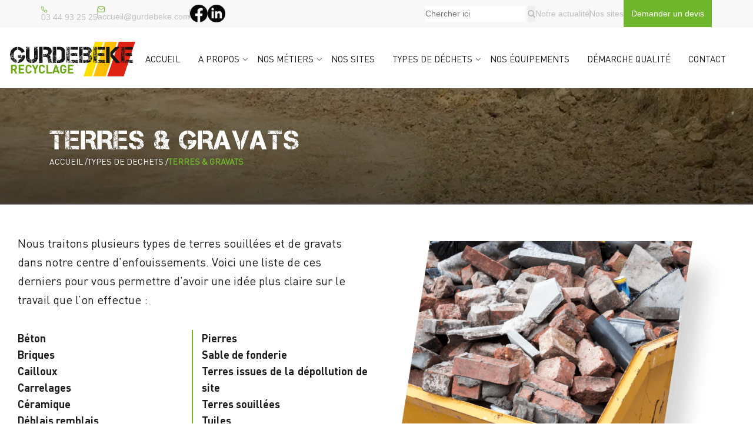

--- FILE ---
content_type: text/html; charset=UTF-8
request_url: https://gurdebeke.com/terre-gravats/
body_size: 14231
content:

<!DOCTYPE html><html lang="fr-FR"><head> <!-- Basic --><meta charset="UTF-8"><meta name="viewport" content="width=device-width, initial-scale=1.0, maximum-scale=1.0, user-scalable=0"><link rel="stylesheet" href="/wp-content/themes/havana-child/responsive.css"><link rel="preconnect" href="https://fonts.gstatic.com"> <script src="/wp-content/themes/havana-child/js/modernizr.js"></script> <!-- Favcon --><title>Types de déchets : terre et gravats | Gurdebeke Recyclage</title><meta name="keywords" content="" /><meta name="keywords" content="" /><meta name="description" content="Nous collectons les déchets tels que la terre et le gravats, alors si vous recherchez une entreprise qui collecte ces déchets vous pouvez nous faire appel."><meta name="robots" content="index, follow, max-snippet:-1, max-image-preview:large, max-video-preview:-1"><link rel="canonical" href="https://gurdebeke.com/terre-gravats/"><meta property="og:url" content="https://gurdebeke.com/terre-gravats/"><meta property="og:site_name" content="gurdebeke"><meta property="og:locale" content="fr_FR"><meta property="og:type" content="article"><meta property="og:title" content="Types de déchets : terre et gravats | Gurdebeke Recyclage"><meta property="og:description" content="Nous collectons les déchets tels que la terre et le gravats, alors si vous recherchez une entreprise qui collecte ces déchets vous pouvez nous faire appel."><meta property="og:image" content="https://gurdebeke.com/wp-content/uploads/2021/11/cropped-favicon-gurdebeke.png"><meta property="og:image:secure_url" content="https://gurdebeke.com/wp-content/uploads/2021/11/cropped-favicon-gurdebeke.png"><meta property="og:image:width" content="512"><meta property="og:image:height" content="512"><meta name="twitter:card" content="summary"><meta name="twitter:title" content="Types de déchets : terre et gravats | Gurdebeke Recyclage"><meta name="twitter:description" content="Nous collectons les déchets tels que la terre et le gravats, alors si vous recherchez une entreprise qui collecte ces déchets vous pouvez nous faire appel."><link rel="alternate" type="application/rss+xml" title="gurdebeke &raquo; Flux" href="https://gurdebeke.com/feed/" /><link rel="alternate" type="application/rss+xml" title="gurdebeke &raquo; Flux des commentaires" href="https://gurdebeke.com/comments/feed/" /><link rel="alternate" title="oEmbed (JSON)" type="application/json+oembed" href="https://gurdebeke.com/wp-json/oembed/1.0/embed?url=https%3A%2F%2Fgurdebeke.com%2Fterre-gravats%2F" /><link rel="alternate" title="oEmbed (XML)" type="text/xml+oembed" href="https://gurdebeke.com/wp-json/oembed/1.0/embed?url=https%3A%2F%2Fgurdebeke.com%2Fterre-gravats%2F&#038;format=xml" /><style id='wp-img-auto-sizes-contain-inline-css' type='text/css'>img:is([sizes=auto i],[sizes^="auto," i]){contain-intrinsic-size:3000px 1500px}
/*# sourceURL=wp-img-auto-sizes-contain-inline-css */</style><style id='wp-emoji-styles-inline-css' type='text/css'>img.wp-smiley, img.emoji {
		display: inline !important;
		border: none !important;
		box-shadow: none !important;
		height: 1em !important;
		width: 1em !important;
		margin: 0 0.07em !important;
		vertical-align: -0.1em !important;
		background: none !important;
		padding: 0 !important;
	}
/*# sourceURL=wp-emoji-styles-inline-css */</style><style id='wp-block-library-inline-css' type='text/css'>:root{--wp-block-synced-color:#7a00df;--wp-block-synced-color--rgb:122,0,223;--wp-bound-block-color:var(--wp-block-synced-color);--wp-editor-canvas-background:#ddd;--wp-admin-theme-color:#007cba;--wp-admin-theme-color--rgb:0,124,186;--wp-admin-theme-color-darker-10:#006ba1;--wp-admin-theme-color-darker-10--rgb:0,107,160.5;--wp-admin-theme-color-darker-20:#005a87;--wp-admin-theme-color-darker-20--rgb:0,90,135;--wp-admin-border-width-focus:2px}@media (min-resolution:192dpi){:root{--wp-admin-border-width-focus:1.5px}}.wp-element-button{cursor:pointer}:root .has-very-light-gray-background-color{background-color:#eee}:root .has-very-dark-gray-background-color{background-color:#313131}:root .has-very-light-gray-color{color:#eee}:root .has-very-dark-gray-color{color:#313131}:root .has-vivid-green-cyan-to-vivid-cyan-blue-gradient-background{background:linear-gradient(135deg,#00d084,#0693e3)}:root .has-purple-crush-gradient-background{background:linear-gradient(135deg,#34e2e4,#4721fb 50%,#ab1dfe)}:root .has-hazy-dawn-gradient-background{background:linear-gradient(135deg,#faaca8,#dad0ec)}:root .has-subdued-olive-gradient-background{background:linear-gradient(135deg,#fafae1,#67a671)}:root .has-atomic-cream-gradient-background{background:linear-gradient(135deg,#fdd79a,#004a59)}:root .has-nightshade-gradient-background{background:linear-gradient(135deg,#330968,#31cdcf)}:root .has-midnight-gradient-background{background:linear-gradient(135deg,#020381,#2874fc)}:root{--wp--preset--font-size--normal:16px;--wp--preset--font-size--huge:42px}.has-regular-font-size{font-size:1em}.has-larger-font-size{font-size:2.625em}.has-normal-font-size{font-size:var(--wp--preset--font-size--normal)}.has-huge-font-size{font-size:var(--wp--preset--font-size--huge)}.has-text-align-center{text-align:center}.has-text-align-left{text-align:left}.has-text-align-right{text-align:right}.has-fit-text{white-space:nowrap!important}#end-resizable-editor-section{display:none}.aligncenter{clear:both}.items-justified-left{justify-content:flex-start}.items-justified-center{justify-content:center}.items-justified-right{justify-content:flex-end}.items-justified-space-between{justify-content:space-between}.screen-reader-text{border:0;clip-path:inset(50%);height:1px;margin:-1px;overflow:hidden;padding:0;position:absolute;width:1px;word-wrap:normal!important}.screen-reader-text:focus{background-color:#ddd;clip-path:none;color:#444;display:block;font-size:1em;height:auto;left:5px;line-height:normal;padding:15px 23px 14px;text-decoration:none;top:5px;width:auto;z-index:100000}html :where(.has-border-color){border-style:solid}html :where([style*=border-top-color]){border-top-style:solid}html :where([style*=border-right-color]){border-right-style:solid}html :where([style*=border-bottom-color]){border-bottom-style:solid}html :where([style*=border-left-color]){border-left-style:solid}html :where([style*=border-width]){border-style:solid}html :where([style*=border-top-width]){border-top-style:solid}html :where([style*=border-right-width]){border-right-style:solid}html :where([style*=border-bottom-width]){border-bottom-style:solid}html :where([style*=border-left-width]){border-left-style:solid}html :where(img[class*=wp-image-]){height:auto;max-width:100%}:where(figure){margin:0 0 1em}html :where(.is-position-sticky){--wp-admin--admin-bar--position-offset:var(--wp-admin--admin-bar--height,0px)}@media screen and (max-width:600px){html :where(.is-position-sticky){--wp-admin--admin-bar--position-offset:0px}}

/*# sourceURL=wp-block-library-inline-css */</style><style id='global-styles-inline-css' type='text/css'>:root{--wp--preset--aspect-ratio--square: 1;--wp--preset--aspect-ratio--4-3: 4/3;--wp--preset--aspect-ratio--3-4: 3/4;--wp--preset--aspect-ratio--3-2: 3/2;--wp--preset--aspect-ratio--2-3: 2/3;--wp--preset--aspect-ratio--16-9: 16/9;--wp--preset--aspect-ratio--9-16: 9/16;--wp--preset--color--black: #000000;--wp--preset--color--cyan-bluish-gray: #abb8c3;--wp--preset--color--white: #ffffff;--wp--preset--color--pale-pink: #f78da7;--wp--preset--color--vivid-red: #cf2e2e;--wp--preset--color--luminous-vivid-orange: #ff6900;--wp--preset--color--luminous-vivid-amber: #fcb900;--wp--preset--color--light-green-cyan: #7bdcb5;--wp--preset--color--vivid-green-cyan: #00d084;--wp--preset--color--pale-cyan-blue: #8ed1fc;--wp--preset--color--vivid-cyan-blue: #0693e3;--wp--preset--color--vivid-purple: #9b51e0;--wp--preset--gradient--vivid-cyan-blue-to-vivid-purple: linear-gradient(135deg,rgb(6,147,227) 0%,rgb(155,81,224) 100%);--wp--preset--gradient--light-green-cyan-to-vivid-green-cyan: linear-gradient(135deg,rgb(122,220,180) 0%,rgb(0,208,130) 100%);--wp--preset--gradient--luminous-vivid-amber-to-luminous-vivid-orange: linear-gradient(135deg,rgb(252,185,0) 0%,rgb(255,105,0) 100%);--wp--preset--gradient--luminous-vivid-orange-to-vivid-red: linear-gradient(135deg,rgb(255,105,0) 0%,rgb(207,46,46) 100%);--wp--preset--gradient--very-light-gray-to-cyan-bluish-gray: linear-gradient(135deg,rgb(238,238,238) 0%,rgb(169,184,195) 100%);--wp--preset--gradient--cool-to-warm-spectrum: linear-gradient(135deg,rgb(74,234,220) 0%,rgb(151,120,209) 20%,rgb(207,42,186) 40%,rgb(238,44,130) 60%,rgb(251,105,98) 80%,rgb(254,248,76) 100%);--wp--preset--gradient--blush-light-purple: linear-gradient(135deg,rgb(255,206,236) 0%,rgb(152,150,240) 100%);--wp--preset--gradient--blush-bordeaux: linear-gradient(135deg,rgb(254,205,165) 0%,rgb(254,45,45) 50%,rgb(107,0,62) 100%);--wp--preset--gradient--luminous-dusk: linear-gradient(135deg,rgb(255,203,112) 0%,rgb(199,81,192) 50%,rgb(65,88,208) 100%);--wp--preset--gradient--pale-ocean: linear-gradient(135deg,rgb(255,245,203) 0%,rgb(182,227,212) 50%,rgb(51,167,181) 100%);--wp--preset--gradient--electric-grass: linear-gradient(135deg,rgb(202,248,128) 0%,rgb(113,206,126) 100%);--wp--preset--gradient--midnight: linear-gradient(135deg,rgb(2,3,129) 0%,rgb(40,116,252) 100%);--wp--preset--font-size--small: 13px;--wp--preset--font-size--medium: 20px;--wp--preset--font-size--large: 36px;--wp--preset--font-size--x-large: 42px;--wp--preset--spacing--20: 0.44rem;--wp--preset--spacing--30: 0.67rem;--wp--preset--spacing--40: 1rem;--wp--preset--spacing--50: 1.5rem;--wp--preset--spacing--60: 2.25rem;--wp--preset--spacing--70: 3.38rem;--wp--preset--spacing--80: 5.06rem;--wp--preset--shadow--natural: 6px 6px 9px rgba(0, 0, 0, 0.2);--wp--preset--shadow--deep: 12px 12px 50px rgba(0, 0, 0, 0.4);--wp--preset--shadow--sharp: 6px 6px 0px rgba(0, 0, 0, 0.2);--wp--preset--shadow--outlined: 6px 6px 0px -3px rgb(255, 255, 255), 6px 6px rgb(0, 0, 0);--wp--preset--shadow--crisp: 6px 6px 0px rgb(0, 0, 0);}:where(.is-layout-flex){gap: 0.5em;}:where(.is-layout-grid){gap: 0.5em;}body .is-layout-flex{display: flex;}.is-layout-flex{flex-wrap: wrap;align-items: center;}.is-layout-flex > :is(*, div){margin: 0;}body .is-layout-grid{display: grid;}.is-layout-grid > :is(*, div){margin: 0;}:where(.wp-block-columns.is-layout-flex){gap: 2em;}:where(.wp-block-columns.is-layout-grid){gap: 2em;}:where(.wp-block-post-template.is-layout-flex){gap: 1.25em;}:where(.wp-block-post-template.is-layout-grid){gap: 1.25em;}.has-black-color{color: var(--wp--preset--color--black) !important;}.has-cyan-bluish-gray-color{color: var(--wp--preset--color--cyan-bluish-gray) !important;}.has-white-color{color: var(--wp--preset--color--white) !important;}.has-pale-pink-color{color: var(--wp--preset--color--pale-pink) !important;}.has-vivid-red-color{color: var(--wp--preset--color--vivid-red) !important;}.has-luminous-vivid-orange-color{color: var(--wp--preset--color--luminous-vivid-orange) !important;}.has-luminous-vivid-amber-color{color: var(--wp--preset--color--luminous-vivid-amber) !important;}.has-light-green-cyan-color{color: var(--wp--preset--color--light-green-cyan) !important;}.has-vivid-green-cyan-color{color: var(--wp--preset--color--vivid-green-cyan) !important;}.has-pale-cyan-blue-color{color: var(--wp--preset--color--pale-cyan-blue) !important;}.has-vivid-cyan-blue-color{color: var(--wp--preset--color--vivid-cyan-blue) !important;}.has-vivid-purple-color{color: var(--wp--preset--color--vivid-purple) !important;}.has-black-background-color{background-color: var(--wp--preset--color--black) !important;}.has-cyan-bluish-gray-background-color{background-color: var(--wp--preset--color--cyan-bluish-gray) !important;}.has-white-background-color{background-color: var(--wp--preset--color--white) !important;}.has-pale-pink-background-color{background-color: var(--wp--preset--color--pale-pink) !important;}.has-vivid-red-background-color{background-color: var(--wp--preset--color--vivid-red) !important;}.has-luminous-vivid-orange-background-color{background-color: var(--wp--preset--color--luminous-vivid-orange) !important;}.has-luminous-vivid-amber-background-color{background-color: var(--wp--preset--color--luminous-vivid-amber) !important;}.has-light-green-cyan-background-color{background-color: var(--wp--preset--color--light-green-cyan) !important;}.has-vivid-green-cyan-background-color{background-color: var(--wp--preset--color--vivid-green-cyan) !important;}.has-pale-cyan-blue-background-color{background-color: var(--wp--preset--color--pale-cyan-blue) !important;}.has-vivid-cyan-blue-background-color{background-color: var(--wp--preset--color--vivid-cyan-blue) !important;}.has-vivid-purple-background-color{background-color: var(--wp--preset--color--vivid-purple) !important;}.has-black-border-color{border-color: var(--wp--preset--color--black) !important;}.has-cyan-bluish-gray-border-color{border-color: var(--wp--preset--color--cyan-bluish-gray) !important;}.has-white-border-color{border-color: var(--wp--preset--color--white) !important;}.has-pale-pink-border-color{border-color: var(--wp--preset--color--pale-pink) !important;}.has-vivid-red-border-color{border-color: var(--wp--preset--color--vivid-red) !important;}.has-luminous-vivid-orange-border-color{border-color: var(--wp--preset--color--luminous-vivid-orange) !important;}.has-luminous-vivid-amber-border-color{border-color: var(--wp--preset--color--luminous-vivid-amber) !important;}.has-light-green-cyan-border-color{border-color: var(--wp--preset--color--light-green-cyan) !important;}.has-vivid-green-cyan-border-color{border-color: var(--wp--preset--color--vivid-green-cyan) !important;}.has-pale-cyan-blue-border-color{border-color: var(--wp--preset--color--pale-cyan-blue) !important;}.has-vivid-cyan-blue-border-color{border-color: var(--wp--preset--color--vivid-cyan-blue) !important;}.has-vivid-purple-border-color{border-color: var(--wp--preset--color--vivid-purple) !important;}.has-vivid-cyan-blue-to-vivid-purple-gradient-background{background: var(--wp--preset--gradient--vivid-cyan-blue-to-vivid-purple) !important;}.has-light-green-cyan-to-vivid-green-cyan-gradient-background{background: var(--wp--preset--gradient--light-green-cyan-to-vivid-green-cyan) !important;}.has-luminous-vivid-amber-to-luminous-vivid-orange-gradient-background{background: var(--wp--preset--gradient--luminous-vivid-amber-to-luminous-vivid-orange) !important;}.has-luminous-vivid-orange-to-vivid-red-gradient-background{background: var(--wp--preset--gradient--luminous-vivid-orange-to-vivid-red) !important;}.has-very-light-gray-to-cyan-bluish-gray-gradient-background{background: var(--wp--preset--gradient--very-light-gray-to-cyan-bluish-gray) !important;}.has-cool-to-warm-spectrum-gradient-background{background: var(--wp--preset--gradient--cool-to-warm-spectrum) !important;}.has-blush-light-purple-gradient-background{background: var(--wp--preset--gradient--blush-light-purple) !important;}.has-blush-bordeaux-gradient-background{background: var(--wp--preset--gradient--blush-bordeaux) !important;}.has-luminous-dusk-gradient-background{background: var(--wp--preset--gradient--luminous-dusk) !important;}.has-pale-ocean-gradient-background{background: var(--wp--preset--gradient--pale-ocean) !important;}.has-electric-grass-gradient-background{background: var(--wp--preset--gradient--electric-grass) !important;}.has-midnight-gradient-background{background: var(--wp--preset--gradient--midnight) !important;}.has-small-font-size{font-size: var(--wp--preset--font-size--small) !important;}.has-medium-font-size{font-size: var(--wp--preset--font-size--medium) !important;}.has-large-font-size{font-size: var(--wp--preset--font-size--large) !important;}.has-x-large-font-size{font-size: var(--wp--preset--font-size--x-large) !important;}
/*# sourceURL=global-styles-inline-css */</style><style id='classic-theme-styles-inline-css' type='text/css'>/*! This file is auto-generated */
.wp-block-button__link{color:#fff;background-color:#32373c;border-radius:9999px;box-shadow:none;text-decoration:none;padding:calc(.667em + 2px) calc(1.333em + 2px);font-size:1.125em}.wp-block-file__button{background:#32373c;color:#fff;text-decoration:none}
/*# sourceURL=/wp-includes/css/classic-themes.min.css */</style><link rel='stylesheet' id='bootstrap-css' href='https://gurdebeke.com/wp-content/themes/havana/css/bootstrap.css?ver=6.9' type='text/css' media='all' /><link rel='stylesheet' id='gui-css' href='https://gurdebeke.com/wp-content/themes/havana/css/gui-jquery.css?ver=6.9' type='text/css' media='all' /><link rel='stylesheet' id='fontawesom-css' href='https://gurdebeke.com/wp-content/themes/havana/css/font-awesome.css?ver=6.9' type='text/css' media='all' /><link rel='stylesheet' id='flaticon-css' href='https://gurdebeke.com/wp-content/themes/havana/css/flaticon.css?ver=6.9' type='text/css' media='all' /><link rel='stylesheet' id='animate-css' href='https://gurdebeke.com/wp-content/themes/havana/css/animate.css?ver=6.9' type='text/css' media='all' /><link rel='stylesheet' id='owl-theme-css' href='https://gurdebeke.com/wp-content/themes/havana/css/owl.css?ver=6.9' type='text/css' media='all' /><link rel='stylesheet' id='fancybox-css' href='https://gurdebeke.com/wp-content/themes/havana/css/jquery.fancybox.css?ver=6.9' type='text/css' media='all' /><link rel='stylesheet' id='mCustomScrollbar-css' href='https://gurdebeke.com/wp-content/themes/havana/css/jquery.mCustomScrollbar.min.css?ver=6.9' type='text/css' media='all' /><link rel='stylesheet' id='havana_main-style-css' href='https://gurdebeke.com/wp-content/themes/havana-child/style.css?ver=6.9' type='text/css' media='all' /><link rel='stylesheet' id='havana_responsive-css' href='https://gurdebeke.com/wp-content/themes/havana/css/responsive.css?ver=6.9' type='text/css' media='all' /><link rel='stylesheet' id='havana_custom-style-css' href='https://gurdebeke.com/wp-content/themes/havana/css/custom.css?ver=6.9' type='text/css' media='all' /><link rel='stylesheet' id='havana-main-color-css' href='https://gurdebeke.com/wp-content/themes/havana/css/color.php?main_color=ffb901&#038;ver=6.9' type='text/css' media='all' /><link rel='stylesheet' id='havana-color-panel-css' href='https://gurdebeke.com/wp-content/themes/havana/css/color-panel.css?ver=6.9' type='text/css' media='all' /><link rel='stylesheet' id='tablepress-default-css' href='https://gurdebeke.com/wp-content/plugins/tablepress/css/build/default.css?ver=3.2.6' type='text/css' media='all' /><link rel='stylesheet' id='js_composer_front-css' href='https://gurdebeke.com/wp-content/plugins/js_composer/assets/css/js_composer.min.css?ver=8.7.2' type='text/css' media='all' /><link rel='stylesheet' id='responsive-css' href='https://gurdebeke.com/wp-content/themes/havana-child/responsive.css?ver=1.0.0' type='text/css' media='all' /><style id='rocket-lazyload-inline-css' type='text/css'>.rll-youtube-player{position:relative;padding-bottom:56.23%;height:0;overflow:hidden;max-width:100%;}.rll-youtube-player:focus-within{outline: 2px solid currentColor;outline-offset: 5px;}.rll-youtube-player iframe{position:absolute;top:0;left:0;width:100%;height:100%;z-index:100;background:0 0}.rll-youtube-player img{bottom:0;display:block;left:0;margin:auto;max-width:100%;width:100%;position:absolute;right:0;top:0;border:none;height:auto;-webkit-transition:.4s all;-moz-transition:.4s all;transition:.4s all}.rll-youtube-player img:hover{-webkit-filter:brightness(75%)}.rll-youtube-player .play{height:100%;width:100%;left:0;top:0;position:absolute;background:url(https://gurdebeke.com/wp-content/plugins/rocket-lazy-load/assets/img/youtube.png) no-repeat center;background-color: transparent !important;cursor:pointer;border:none;}
/*# sourceURL=rocket-lazyload-inline-css */</style><!--n2css--><!--n2js--><script type="text/javascript" src="https://gurdebeke.com/wp-includes/js/jquery/jquery.min.js?ver=3.7.1" id="jquery-core-js"></script> <script type="text/javascript" defer='defer' src="https://gurdebeke.com/wp-includes/js/jquery/jquery-migrate.min.js?ver=3.4.1" id="jquery-migrate-js"></script> <script></script><link rel="https://api.w.org/" href="https://gurdebeke.com/wp-json/" /><link rel="alternate" title="JSON" type="application/json" href="https://gurdebeke.com/wp-json/wp/v2/pages/287" /><link rel="EditURI" type="application/rsd+xml" title="RSD" href="https://gurdebeke.com/xmlrpc.php?rsd" /><meta name="generator" content="WordPress 6.9" /><link rel='shortlink' href='https://gurdebeke.com/?p=287' /><style type="text/css">.recentcomments a{display:inline !important;padding:0 !important;margin:0 !important;}</style><meta name="generator" content="Powered by WPBakery Page Builder - drag and drop page builder for WordPress."/><link rel="icon" href="https://gurdebeke.com/wp-content/uploads/2021/11/cropped-favicon-gurdebeke-32x32.png" sizes="32x32" /><link rel="icon" href="https://gurdebeke.com/wp-content/uploads/2021/11/cropped-favicon-gurdebeke-192x192.png" sizes="192x192" /><link rel="apple-touch-icon" href="https://gurdebeke.com/wp-content/uploads/2021/11/cropped-favicon-gurdebeke-180x180.png" /><meta name="msapplication-TileImage" content="https://gurdebeke.com/wp-content/uploads/2021/11/cropped-favicon-gurdebeke-270x270.png" /><style type="text/css" data-type="vc_shortcodes-custom-css">.vc_custom_1570615287543{background-color: #70b62c !important;}.vc_custom_1569239570687{margin-bottom: 0px !important;}</style><noscript><style>.wpb_animate_when_almost_visible { opacity: 1; }</style></noscript><style type="text/css">#wpadminbar, #wpadminbar .menupop .ab-sub-wrapper, .ab-sub-secondary, #wpadminbar .quicklinks .menupop ul.ab-sub-secondary,#wpadminbar .quicklinks .menupop ul.ab-sub-secondary .ab-submenu {background:#fff}#wpadminbar a.ab-item, #wpadminbar>#wp-toolbar span.ab-label, #wpadminbar>#wp-toolbar span.noticon, #wpadminbar .ab-icon:before,#wpadminbar .ab-item:before {color:#94979B}#wpadminbar .quicklinks .menupop ul li a, #wpadminbar .quicklinks .menupop ul li a strong, #wpadminbar .quicklinks .menupop.hover ul li a,#wpadminbar.nojs .quicklinks .menupop:hover ul li a {color:#94979B; font-size:13px !important }#wpadminbar:not(.mobile)>#wp-toolbar a:focus span.ab-label,#wpadminbar:not(.mobile)>#wp-toolbar li:hover span.ab-label,#wpadminbar>#wp-toolbar li.hover span.ab-label, #wpadminbar.mobile .quicklinks .hover .ab-icon:before,#wpadminbar.mobile .quicklinks .hover .ab-item:before, #wpadminbar .quicklinks .menupop .ab-sub-secondary>li .ab-item:focus a,#wpadminbar .quicklinks .menupop .ab-sub-secondary>li>a:hover {color:#474747}#wpadminbar .quicklinks .ab-sub-wrapper .menupop.hover>a,#wpadminbar .quicklinks .menupop ul li a:focus,#wpadminbar .quicklinks .menupop ul li a:focus strong,#wpadminbar .quicklinks .menupop ul li a:hover,#wpadminbar .quicklinks .menupop ul li a:hover strong,#wpadminbar .quicklinks .menupop.hover ul li a:focus,#wpadminbar .quicklinks .menupop.hover ul li a:hover,#wpadminbar li #adminbarsearch.adminbar-focused:before,#wpadminbar li .ab-item:focus:before,#wpadminbar li a:focus .ab-icon:before,#wpadminbar li.hover .ab-icon:before,#wpadminbar li.hover .ab-item:before,#wpadminbar li:hover #adminbarsearch:before,#wpadminbar li:hover .ab-icon:before,#wpadminbar li:hover .ab-item:before,#wpadminbar.nojs .quicklinks .menupop:hover ul li a:focus,#wpadminbar.nojs .quicklinks .menupop:hover ul li a:hover, #wpadminbar .quicklinks .ab-sub-wrapper .menupop.hover>a .blavatar,#wpadminbar .quicklinks li a:focus .blavatar,#wpadminbar .quicklinks li a:hover .blavatar{color:#474747}#wpadminbar .menupop .ab-sub-wrapper, #wpadminbar .shortlink-input {background:#f4f4f4}#wpadminbar .ab-submenu .ab-item, #wpadminbar .quicklinks .menupop ul.ab-submenu li a,#wpadminbar .quicklinks .menupop ul.ab-submenu li a.ab-item {color:#666666}#wpadminbar .ab-submenu .ab-item:hover, #wpadminbar .quicklinks .menupop ul.ab-submenu li a:hover,#wpadminbar .quicklinks .menupop ul.ab-submenu li a.ab-item:hover {color:#333333}.quicklinks li.wpshapere_site_title a{ outline:none; border:none;}.quicklinks li.wpshapere_site_title {width:180px !important;margin-top:-px !important;margin-top:px !important;}.quicklinks li.wpshapere_site_title a{outline:none; border:none;}.quicklinks li.wpshapere_site_title a, .quicklinks li.wpshapere_site_title a:hover, .quicklinks li.wpshapere_site_title a:focus {background-size:contain!important;}#adminmenuwrap{-webkit-box-shadow:0px 4px 16px 0px rgba(0,0,0,0.3);-moz-box-shadow:0px 4px 16px 0px rgba(0,0,0,0.3);box-shadow:0px 4px 16px 0px rgba(0,0,0,0.3);}ul#adminmenu a.wp-has-current-submenu:after, ul#adminmenu>li.current>a.current:after{border-right-color:transparent;}#wpadminbar * .ab-sub-wrapper {transition:all 280ms cubic-bezier(.4,0,.2,1) !important;}#wp-toolbar > ul > li > .ab-sub-wrapper {-webkit-transform:scale(.25,0);transform:scale(.25,0);-webkit-transition:all 280ms cubic-bezier(.4,0,.2,1);transition:all 280ms cubic-bezier(.4,0,.2,1);-webkit-transform-origin:50% 0 !important;transform-origin:50% 0 !important;display:block !important;opacity:0 !important;}#wp-toolbar > ul > li.hover > .ab-sub-wrapper {-webkit-transform:scale(1,1);transform:scale(1,1);opacity:1 !important;}#wp-toolbar > ul > li > .ab-sub-wrapper:before {position:absolute;top:-8px;left:20%;content:"";display:block;border:6px solid transparent;border-bottom-color:transparent;border-bottom-color:#f4f4f4;transition:all 0.2s ease-in-out;-moz-transition:all 0.2s ease-in-out;-webkit-transition:all 0.2s ease-in-out;}#wp-toolbar > ul > li.hover > .ab-sub-wrapper:before {top:-12px;}#wp-toolbar > ul > li#wp-admin-bar-my-account > .ab-sub-wrapper:before{left:60%}#wpadminbar .ab-top-menu>li.hover>.ab-item,#wpadminbar.nojq .quicklinks .ab-top-menu>li>.ab-item:focus,#wpadminbar:not(.mobile) .ab-top-menu>li:hover>.ab-item,#wpadminbar:not(.mobile) .ab-top-menu>li>.ab-item:focus{background:#fff; color:#94979B}</style><noscript><style id="rocket-lazyload-nojs-css">.rll-youtube-player, [data-lazy-src]{display:none !important;}</style></noscript> <!-- Google Tag Manager --> <script>(function(w,d,s,l,i){w[l]=w[l]||[];w[l].push({'gtm.start':
new Date().getTime(),event:'gtm.js'});var f=d.getElementsByTagName(s)[0],
j=d.createElement(s),dl=l!='dataLayer'?'&l='+l:'';j.async=true;j.src=
'https://www.googletagmanager.com/gtm.js?id='+i+dl;f.parentNode.insertBefore(j,f);
})(window,document,'script','dataLayer','GTM-PMMWFSD');</script> <!-- End Google Tag Manager --></head><body data-rsssl=1 class="wp-singular page-template-default page page-id-287 wp-theme-havana wp-child-theme-havana-child wpb-js-composer js-comp-ver-8.7.2 vc_responsive"> <!-- Google Tag Manager (noscript) --> <noscript><iframe sandbox src="https://www.googletagmanager.com/ns.html?id=GTM-PMMWFSD"
height="0" width="0" style="display:none;visibility:hidden"></iframe></noscript> <!-- End Google Tag Manager (noscript) --><div class="page-wrapper"> <!-- Main Header--><header class="main-header"> <!-- Header Top --><div class="header-top"><div class="top-header-container container auto-container2"><div class="row clearfix"> <!--Top Left--><div class="top-header-left top-left col-md-9 col-sm-9 col-xs-12"><ul class="top-header-ul"><li class="th-icon-link th-email-phone"> <a href="tel:03 44 93 25 25"> <span class="icon flaticon-cellphone"></span> 03 44 93 25 25 </a></li><li class="th-icon-link th-email-li" style=""> <a id="pouroceane" href="mailto:http://accueil@gurdebeke.com"> <span class="icon flaticon-envelope-1"></span> accueil@gurdebeke.com </a></li><li class="top-header-socials-items"><div class="thsi-container"> <a href="https://www.facebook.com/p/Gurdebeke-SA-100068559729376/?paipv=0&amp;eav=AfbgbD1KTyBYTLEStIV3nCc3kZz59Kv9HlpMGwMPKTwfD_5nHnLbKPLK63eCGdY9RIU&amp;_rdr" target="_blank"> <img class="wp-image-33" loading="eager" src="/wp-content/uploads/2024/03/facebook-1.png" alt="facebookGurdebeke" width="30" height="30"> </a> <a href="https://www.linkedin.com/company/gurdebeke-recyclage" target="_blank"> <img class="wp-image-33" loading="eager" src="/wp-content/uploads/2024/03/linkedin-1.png" alt="linkedinGurdebeke" width="30" height="30"> </a></div></li></ul><div class="top-header-right right_top_menu"> <!-- Search Form --><div class="search-box"><form id="searchform" method="get" action="https://gurdebeke.com/" ><div class="form-group"> <input title="recherche" type="search" name="s" value="" placeholder="Chercher ici"> <button type="submit"><span class="icon fa fa-search"></span></button></div></form></div><ul class="top-header-links headerupload"><li><a href="/?page_id=463">Notre actualité</a></li><li><a href="/?page_id=105">Nos sites</a></li></ul> <a class="th-quote-btn btn" href="/contact" class="top-header-quote-btn"> Demander un devis </a></div></div> <!--Top Right--><div class="top-right col-md-3 col-sm-3 col-xs-12"></div></div></div></div><!-- Header Top End --> <!--Header Lower--><div class="header-lower"><div class="auto-container"> <!-- Main Box --><div class="main-box"><div class="outer-container clearfix"> <!--Logo Box--><div class="logo-box"><div class="logo"><a href="https://gurdebeke.com/"><img src="data:image/svg+xml,%3Csvg%20xmlns='http://www.w3.org/2000/svg'%20viewBox='0%200%200%200'%3E%3C/svg%3E" alt="" title="Logo" data-lazy-src="https://gurdebeke.com/wp-content/uploads/2019/10/Logo.png"><noscript><img src="https://gurdebeke.com/wp-content/uploads/2019/10/Logo.png" alt="" title="Logo"></noscript></a></div></div> <!--Nav Outer--><div class="nav-outer clearfix"> <!-- Main Menu --><nav class="main-menu"><div class="navbar-header"> <!-- Toggle Button --> <button type="button" class="navbar-toggle" data-toggle="collapse" data-target=".navbar-collapse"> <span class="icon-bar"></span> <span class="icon-bar"></span> <span class="icon-bar"></span> </button></div><div class="navbar-collapse collapse clearfix"><ul class="navigation clearfix"><li id="menu-item-6" class="menu-item menu-item-type-post_type menu-item-object-page menu-item-home menu-item-6"><a title="Accueil" href="https://gurdebeke.com/" class="hvr-underline-from-left1" data-scroll data-options="easing: easeOutQuart">Accueil</a></li><li id="menu-item-54" class="menu-item menu-item-type-custom menu-item-object-custom menu-item-has-children menu-item-54 dropdown"><a title="A propos" href="#" data-toggle="dropdown1" class="hvr-underline-from-left1" aria-expanded="false" data-scroll data-options="easing: easeOutQuart">A propos</a><ul role="menu" class="submenu"><li id="menu-item-55" class="menu-item menu-item-type-custom menu-item-object-custom menu-item-55"><a title="L&#039;entreprise" href="/?page_id=58">L&rsquo;entreprise</a></li><li id="menu-item-56" class="menu-item menu-item-type-custom menu-item-object-custom menu-item-56"><a title="L&#039;histoire" href="/?page_id=246">L&rsquo;histoire</a></li></ul></li><li id="menu-item-62" class="menu-item menu-item-type-custom menu-item-object-custom menu-item-has-children menu-item-62 dropdown"><a title="Nos métiers" href="#" data-toggle="dropdown1" class="hvr-underline-from-left1" aria-expanded="false" data-scroll data-options="easing: easeOutQuart">Nos métiers</a><ul role="menu" class="submenu"><li id="menu-item-63" class="menu-item menu-item-type-custom menu-item-object-custom menu-item-63"><a title="Vous êtes &lt;strong&gt;un particulier&lt;/strong&gt;" href="/?page_id=501">Vous êtes <strong>un particulier</strong></a></li><li id="menu-item-64" class="menu-item menu-item-type-custom menu-item-object-custom menu-item-64"><a title="Vous êtes &lt;strong&gt;une entreprise&lt;/strong&gt;" href="/?page_id=127">Vous êtes <strong>une entreprise</strong></a></li><li id="menu-item-65" class="menu-item menu-item-type-custom menu-item-object-custom menu-item-65"><a title="Vous êtes &lt;strong&gt;une collectivité&lt;/strong&gt;" href="/?page_id=585">Vous êtes <strong>une collectivité</strong></a></li></ul></li><li id="menu-item-61" class="menu-item menu-item-type-custom menu-item-object-custom menu-item-61"><a title="Nos sites" href="/?page_id=105" class="hvr-underline-from-left1" data-scroll data-options="easing: easeOutQuart">Nos sites</a></li><li id="menu-item-66" class="type-menu-parent menu-item menu-item-type-custom menu-item-object-custom menu-item-has-children menu-item-66 dropdown"><a title="Types de déchets" href="#" data-toggle="dropdown1" class="hvr-underline-from-left1" aria-expanded="false" data-scroll data-options="easing: easeOutQuart">Types de déchets</a><ul role="menu" class="submenu"><li id="menu-item-260" class="menu-item menu-item-type-custom menu-item-object-custom menu-item-260"><a title="Déchets verts" href="/?page_id=201">Déchets verts</a></li><li id="menu-item-261" class="menu-item menu-item-type-custom menu-item-object-custom menu-item-261"><a title="Bois" href="/?page_id=273">Bois</a></li><li id="menu-item-262" class="menu-item menu-item-type-custom menu-item-object-custom menu-item-262"><a title="Déchets industriels banals" href="/?page_id=275">Déchets industriels banals</a></li><li id="menu-item-263" class="menu-item menu-item-type-custom menu-item-object-custom menu-item-263"><a title="Encombrants" href="/?page_id=276">Encombrants</a></li><li id="menu-item-264" class="menu-item menu-item-type-custom menu-item-object-custom menu-item-264"><a title="Plastiques" href="/?page_id=277">Plastiques</a></li><li id="menu-item-265" class="menu-item menu-item-type-custom menu-item-object-custom menu-item-265"><a title="Papiers &amp; cartons" href="/?page_id=278">Papiers &#038; cartons</a></li><li id="menu-item-266" class="menu-item menu-item-type-custom menu-item-object-custom menu-item-266"><a title="Métaux" href="/?page_id=279">Métaux</a></li><li id="menu-item-267" class="menu-item menu-item-type-custom menu-item-object-custom menu-item-267"><a title="Pneumatiques" href="/?page_id=285">Pneumatiques</a></li><li id="menu-item-268" class="menu-item menu-item-type-custom menu-item-object-custom menu-item-268"><a title="Déchets dangereux" href="/?page_id=286">Déchets dangereux</a></li><li id="menu-item-270" class="menu-item menu-item-type-custom menu-item-object-custom menu-item-270"><a title="Boues" href="/?page_id=288">Boues</a></li><li id="menu-item-269" class="menu-item menu-item-type-custom menu-item-object-custom menu-item-269"><a title="Terre &amp; Gravats" href="/?page_id=287">Terre &#038; Gravats</a></li><li id="menu-item-271" class="menu-item menu-item-type-custom menu-item-object-custom menu-item-271"><a title="DEEE" href="/?page_id=289">DEEE</a></li><li id="menu-item-470" class="menu-item menu-item-type-custom menu-item-object-custom menu-item-470"><a title="Déchets amiante-ciment" href="/?page_id=296">Déchets amiante-ciment</a></li><li id="menu-item-471" class="menu-item menu-item-type-custom menu-item-object-custom menu-item-471"><a title="Ordures ménagères résiduelles (OMR)" href="/?page_id=297">Ordures ménagères résiduelles (OMR)</a></li><li id="menu-item-472" class="menu-item menu-item-type-custom menu-item-object-custom menu-item-472"><a title="Verre" href="/?page_id=298">Verre</a></li><li id="menu-item-473" class="menu-item menu-item-type-custom menu-item-object-custom menu-item-473"><a title="Construction" href="/?page_id=299">Construction</a></li><li id="menu-item-474" class="menu-item menu-item-type-custom menu-item-object-custom menu-item-474"><a title="Biodéchets" href="/?page_id=300">Biodéchets</a></li><li id="menu-item-3349" class="dechet-textile-item menu-item menu-item-type-post_type menu-item-object-page menu-item-3349"><a title="Textile" href="https://gurdebeke.com/textile/">Textile</a></li></ul></li><li id="menu-item-67" class="menu-item menu-item-type-custom menu-item-object-custom menu-item-67"><a title="Nos équipements" href="/?page_id=174" class="hvr-underline-from-left1" data-scroll data-options="easing: easeOutQuart">Nos équipements</a></li><li id="menu-item-361" class="menu-item menu-item-type-custom menu-item-object-custom menu-item-361"><a title="Démarche qualité" href="/?page_id=385" class="hvr-underline-from-left1" data-scroll data-options="easing: easeOutQuart">Démarche qualité</a></li><li id="menu-item-69" class="menu-item menu-item-type-custom menu-item-object-custom menu-item-69"><a title="Contact" href="/?page_id=415" class="hvr-underline-from-left1" data-scroll data-options="easing: easeOutQuart">Contact</a></li></ul></div></nav><!-- Main Menu End--></div><!--Nav Outer End--> <!-- Hidden Nav Toggler --><div class="nav-toggler"> <button class="hidden-bar-opener"><span class="icon fa fa-bars"></span></button></div><!-- / Hidden Nav Toggler --> <!--Search Btn--><div class="search-box-btn"><span class="icon fa fa-search"></span></div></div></div><!-- End Main Box --></div></div><!--End Header Lower--></header> <!--End Main Header --> <!-- Hidden Navigation Bar --><section class="hidden-bar right-align"><div class="hidden-bar-closer"> <button class="btn"><i class="fa fa-close"></i></button></div> <!-- Hidden Bar Wrapper --><div class="hidden-bar-wrapper"> <!-- .logo --><div class="logo text-center"> <a href="https://gurdebeke.com/"><img src="data:image/svg+xml,%3Csvg%20xmlns='http://www.w3.org/2000/svg'%20viewBox='0%200%200%200'%3E%3C/svg%3E" alt="" title="Logo" data-lazy-src="https://gurdebeke.com/wp-content/uploads/2019/10/Logo.png"><noscript><img src="https://gurdebeke.com/wp-content/uploads/2019/10/Logo.png" alt="" title="Logo"></noscript></a></div><!-- /.logo --> <!-- .Side-menu --><div class="side-menu"> <!-- .navigation --><ul class="navigation"><li class="menu-item menu-item-type-post_type menu-item-object-page menu-item-home menu-item-6"><a title="Accueil" href="https://gurdebeke.com/" class="hvr-underline-from-left1" data-scroll data-options="easing: easeOutQuart">Accueil</a></li><li class="menu-item menu-item-type-custom menu-item-object-custom menu-item-has-children menu-item-54 dropdown"><a title="A propos" href="#" data-toggle="dropdown1" class="hvr-underline-from-left1" aria-expanded="false" data-scroll data-options="easing: easeOutQuart">A propos</a><ul role="menu" class="submenu"><li class="menu-item menu-item-type-custom menu-item-object-custom menu-item-55"><a title="L&#039;entreprise" href="/?page_id=58">L&rsquo;entreprise</a></li><li class="menu-item menu-item-type-custom menu-item-object-custom menu-item-56"><a title="L&#039;histoire" href="/?page_id=246">L&rsquo;histoire</a></li></ul></li><li class="menu-item menu-item-type-custom menu-item-object-custom menu-item-has-children menu-item-62 dropdown"><a title="Nos métiers" href="#" data-toggle="dropdown1" class="hvr-underline-from-left1" aria-expanded="false" data-scroll data-options="easing: easeOutQuart">Nos métiers</a><ul role="menu" class="submenu"><li class="menu-item menu-item-type-custom menu-item-object-custom menu-item-63"><a title="Vous êtes &lt;strong&gt;un particulier&lt;/strong&gt;" href="/?page_id=501">Vous êtes <strong>un particulier</strong></a></li><li class="menu-item menu-item-type-custom menu-item-object-custom menu-item-64"><a title="Vous êtes &lt;strong&gt;une entreprise&lt;/strong&gt;" href="/?page_id=127">Vous êtes <strong>une entreprise</strong></a></li><li class="menu-item menu-item-type-custom menu-item-object-custom menu-item-65"><a title="Vous êtes &lt;strong&gt;une collectivité&lt;/strong&gt;" href="/?page_id=585">Vous êtes <strong>une collectivité</strong></a></li></ul></li><li class="menu-item menu-item-type-custom menu-item-object-custom menu-item-61"><a title="Nos sites" href="/?page_id=105" class="hvr-underline-from-left1" data-scroll data-options="easing: easeOutQuart">Nos sites</a></li><li class="type-menu-parent menu-item menu-item-type-custom menu-item-object-custom menu-item-has-children menu-item-66 dropdown"><a title="Types de déchets" href="#" data-toggle="dropdown1" class="hvr-underline-from-left1" aria-expanded="false" data-scroll data-options="easing: easeOutQuart">Types de déchets</a><ul role="menu" class="submenu"><li class="menu-item menu-item-type-custom menu-item-object-custom menu-item-260"><a title="Déchets verts" href="/?page_id=201">Déchets verts</a></li><li class="menu-item menu-item-type-custom menu-item-object-custom menu-item-261"><a title="Bois" href="/?page_id=273">Bois</a></li><li class="menu-item menu-item-type-custom menu-item-object-custom menu-item-262"><a title="Déchets industriels banals" href="/?page_id=275">Déchets industriels banals</a></li><li class="menu-item menu-item-type-custom menu-item-object-custom menu-item-263"><a title="Encombrants" href="/?page_id=276">Encombrants</a></li><li class="menu-item menu-item-type-custom menu-item-object-custom menu-item-264"><a title="Plastiques" href="/?page_id=277">Plastiques</a></li><li class="menu-item menu-item-type-custom menu-item-object-custom menu-item-265"><a title="Papiers &amp; cartons" href="/?page_id=278">Papiers &#038; cartons</a></li><li class="menu-item menu-item-type-custom menu-item-object-custom menu-item-266"><a title="Métaux" href="/?page_id=279">Métaux</a></li><li class="menu-item menu-item-type-custom menu-item-object-custom menu-item-267"><a title="Pneumatiques" href="/?page_id=285">Pneumatiques</a></li><li class="menu-item menu-item-type-custom menu-item-object-custom menu-item-268"><a title="Déchets dangereux" href="/?page_id=286">Déchets dangereux</a></li><li class="menu-item menu-item-type-custom menu-item-object-custom menu-item-270"><a title="Boues" href="/?page_id=288">Boues</a></li><li class="menu-item menu-item-type-custom menu-item-object-custom menu-item-269"><a title="Terre &amp; Gravats" href="/?page_id=287">Terre &#038; Gravats</a></li><li class="menu-item menu-item-type-custom menu-item-object-custom menu-item-271"><a title="DEEE" href="/?page_id=289">DEEE</a></li><li class="menu-item menu-item-type-custom menu-item-object-custom menu-item-470"><a title="Déchets amiante-ciment" href="/?page_id=296">Déchets amiante-ciment</a></li><li class="menu-item menu-item-type-custom menu-item-object-custom menu-item-471"><a title="Ordures ménagères résiduelles (OMR)" href="/?page_id=297">Ordures ménagères résiduelles (OMR)</a></li><li class="menu-item menu-item-type-custom menu-item-object-custom menu-item-472"><a title="Verre" href="/?page_id=298">Verre</a></li><li class="menu-item menu-item-type-custom menu-item-object-custom menu-item-473"><a title="Construction" href="/?page_id=299">Construction</a></li><li class="menu-item menu-item-type-custom menu-item-object-custom menu-item-474"><a title="Biodéchets" href="/?page_id=300">Biodéchets</a></li><li class="dechet-textile-item menu-item menu-item-type-post_type menu-item-object-page menu-item-3349"><a title="Textile" href="https://gurdebeke.com/textile/">Textile</a></li></ul></li><li class="menu-item menu-item-type-custom menu-item-object-custom menu-item-67"><a title="Nos équipements" href="/?page_id=174" class="hvr-underline-from-left1" data-scroll data-options="easing: easeOutQuart">Nos équipements</a></li><li class="menu-item menu-item-type-custom menu-item-object-custom menu-item-361"><a title="Démarche qualité" href="/?page_id=385" class="hvr-underline-from-left1" data-scroll data-options="easing: easeOutQuart">Démarche qualité</a></li><li class="menu-item menu-item-type-custom menu-item-object-custom menu-item-69"><a title="Contact" href="/?page_id=415" class="hvr-underline-from-left1" data-scroll data-options="easing: easeOutQuart">Contact</a></li></ul></div><!-- /.Side-menu --></div><!-- / Hidden Bar Wrapper --></section><!-- / Hidden Bar --><!--Page Title--><section class="page-title" ><div class="auto-container"><h1>TERRES &#038; GRAVATS</h1><div class="breadcrumbs"> <span>ACCUEIL / </span><span> TYPES DE DECHETS / </span> <span class="last-breadcrumb"> TERRES &#038; GRAVATS</span></div></div></section> <!--Sidebar Page--><div class="sidebar-page-container"><div class="auto-container"><div class="row clearfix"> <!-- sidebar area --> <!--Content Side--><div class="content-side  col-lg-12 col-md-12 col-sm-12 col-xs-12 "> <!--Default Section--><section class="blog-section no-padd-bottom no-padd-top"> <!--Blog Post--> <!-- blog post item --><div class="wpb-content-wrapper"><div class="vc_row wpb_row vc_row-fluid block-pour-votre-entreprise encart-complet-tdd"><div class="col-left-tdd wpb_column vc_column_container vc_col-sm-6"><div class="vc_column-inner"><div class="wpb_wrapper"><div class="wpb_text_column wpb_content_element text-pour-votre-entreprise" ><div class="wpb_wrapper"><p>Nous traitons plusieurs types de terres souillées et de gravats dans notre centre d’enfouissements. Voici une liste de ces derniers pour vous permettre d’avoir une idée plus claire sur le travail que l’on effectue :</p></div></div><div class="vc_row wpb_row vc_inner vc_row-fluid"><div class="border-right-verte wpb_column vc_column_container vc_col-sm-6"><div class="vc_column-inner"><div class="wpb_wrapper"><div class="wpb_text_column wpb_content_element vc_custom_1569239570687 enum-left-pve" ><div class="wpb_wrapper"><p>Béton<br /> Briques<br /> Cailloux<br /> Carrelages<br /> Céramique<br /> Déblais remblais<br /> Mélanges bitumineux</p></div></div></div></div></div><div class="wpb_column vc_column_container vc_col-sm-6"><div class="vc_column-inner"><div class="wpb_wrapper"><div class="wpb_text_column wpb_content_element enum-right-pve" ><div class="wpb_wrapper"><p>Pierres<br /> Sable de fonderie<br /> Terres issues de la dépollution de site<br /> Terres souillées<br /> Tuiles</p></div></div></div></div></div></div></div></div></div><div class="wpb_column vc_column_container vc_col-sm-6"><div class="vc_column-inner"><div class="wpb_wrapper"><div  class="wpb_single_image wpb_content_element vc_align_center wpb_content_element  img-dechets-pve img-right-tdd"><figure class="wpb_wrapper vc_figure"><div class="vc_single_image-wrapper   vc_box_border_grey"><img fetchpriority="high" decoding="async" width="683" height="519" src="data:image/svg+xml,%3Csvg%20xmlns='http://www.w3.org/2000/svg'%20viewBox='0%200%20683%20519'%3E%3C/svg%3E" class="vc_single_image-img attachment-full" alt="" title="AdobeStock_198464969 (1)" data-lazy-srcset="https://gurdebeke.com/wp-content/uploads/2019/10/AdobeStock_198464969-1.png 683w, https://gurdebeke.com/wp-content/uploads/2019/10/AdobeStock_198464969-1-300x228.png 300w" data-lazy-sizes="(max-width: 683px) 100vw, 683px" data-lazy-src="https://gurdebeke.com/wp-content/uploads/2019/10/AdobeStock_198464969-1.png" /><noscript><img fetchpriority="high" decoding="async" width="683" height="519" src="https://gurdebeke.com/wp-content/uploads/2019/10/AdobeStock_198464969-1.png" class="vc_single_image-img attachment-full" alt="" title="AdobeStock_198464969 (1)" srcset="https://gurdebeke.com/wp-content/uploads/2019/10/AdobeStock_198464969-1.png 683w, https://gurdebeke.com/wp-content/uploads/2019/10/AdobeStock_198464969-1-300x228.png 300w" sizes="(max-width: 683px) 100vw, 683px" /></noscript></div></figure></div></div></div></div></div><div class="vc_row wpb_row vc_row-fluid spacer-quote-entreprise vc_custom_1570615287543 vc_row-has-fill"><div class="wpb_column vc_column_container vc_col-sm-12"><div class="vc_column-inner"><div class="wpb_wrapper"><div class="wpb_text_column wpb_content_element titletype" ><div class="wpb_wrapper"><p style="text-align: center;">Type de déchets collectés pour <u>votre entreprise</u></p></div></div><style>#listing-waste {
            width: 70%;
            margin: 0 auto;
        }

        #listing-waste .listing {
            display: flex;
            justify-content: center;
            flex-wrap: wrap;
        }

        #listing-waste .listing .waste {
            width: 14%;
            padding: 30px 10px 15px;
            background: #fff;
            transform: skew(-15deg, 0deg);
            display: flex;
            justify-content: center;
            margin: 0 15px 25px;
        }

        #listing-waste .listing .waste > div {
            display: flex;
            flex-direction: column;
            justify-content: center;
            align-items: center;
        }

        #listing-waste .listing .waste .image,
        #listing-waste .listing .waste .text {
            transform: skew(15deg, 0deg);
            text-align: center;
        }

        #listing-waste .listing .waste .text p {
            margin: 20px 0 0;
            text-align: center !important;
            color: #000;
            font-size: 14px;
            line-height: 18px;
        }</style><div id="listing-waste"><div class="listing"> <a href="/dechets-industriels-banals/" class="waste"><div class=""><div><div class="image"> <img decoding="async" src="data:image/svg+xml,%3Csvg%20xmlns='http://www.w3.org/2000/svg'%20viewBox='0%200%200%200'%3E%3C/svg%3E" alt="" data-lazy-src="https://gurdebeke.com/wp-content/uploads/2019/08/Groupe-1787.png"><noscript><img decoding="async" src="https://gurdebeke.com/wp-content/uploads/2019/08/Groupe-1787.png" alt=""></noscript></div><div class="text"><p>Déchets industriels banals</p></div></div></div> </a> <a href="/papiers-cartons/" class="waste"><div class=""><div><div class="image"> <img decoding="async" src="data:image/svg+xml,%3Csvg%20xmlns='http://www.w3.org/2000/svg'%20viewBox='0%200%200%200'%3E%3C/svg%3E" alt="" data-lazy-src="https://gurdebeke.com/wp-content/uploads/2019/07/Groupe-1600.png"><noscript><img decoding="async" src="https://gurdebeke.com/wp-content/uploads/2019/07/Groupe-1600.png" alt=""></noscript></div><div class="text"><p>Papiers & cartons</p></div></div></div> </a> <a href="/deee/" class="waste"><div class=""><div><div class="image"> <img decoding="async" src="data:image/svg+xml,%3Csvg%20xmlns='http://www.w3.org/2000/svg'%20viewBox='0%200%200%200'%3E%3C/svg%3E" alt="" data-lazy-src="https://gurdebeke.com/wp-content/uploads/2019/08/Groupe-1825.png"><noscript><img decoding="async" src="https://gurdebeke.com/wp-content/uploads/2019/08/Groupe-1825.png" alt=""></noscript></div><div class="text"><p>DEEE</p></div></div></div> </a> <a href="/terre-gravats/" class="waste"><div class=""><div><div class="image"> <img decoding="async" src="data:image/svg+xml,%3Csvg%20xmlns='http://www.w3.org/2000/svg'%20viewBox='0%200%200%200'%3E%3C/svg%3E" alt="" data-lazy-src="https://gurdebeke.com/wp-content/uploads/2019/07/Groupe-1765-1.png"><noscript><img decoding="async" src="https://gurdebeke.com/wp-content/uploads/2019/07/Groupe-1765-1.png" alt=""></noscript></div><div class="text"><p>Terre & gravats</p></div></div></div> </a> <a href="/dechets-amiante-ciment/" class="waste"><div class=""><div><div class="image"> <img decoding="async" src="data:image/svg+xml,%3Csvg%20xmlns='http://www.w3.org/2000/svg'%20viewBox='0%200%200%200'%3E%3C/svg%3E" alt="" data-lazy-src="https://gurdebeke.com/wp-content/uploads/2019/07/Tracé-1379.png"><noscript><img decoding="async" src="https://gurdebeke.com/wp-content/uploads/2019/07/Tracé-1379.png" alt=""></noscript></div><div class="text"><p>Déchets amiante-ciment</p></div></div></div> </a></div></div><div class="wpb_text_column wpb_content_element info-dechets-pve" ><div class="wpb_wrapper"><p style="text-align: center;">* Gurdebeke ne propose pas de service de manutention pour vos déchets amiante</p></div></div></div></div></div></div></div><div itemscope itemtype="https://schema.org/Comment" id="comments" class="post-comments comment-area clearfix"> <!-- Comment Form --></div><!-- #comments --> <!-- end comments --> <!--Pagination--><div class="styled-pagination text-center"></div></section></div> <!--Content Side--> <!--Sidebar--> <!-- sidebar area --> <!--Sidebar--></div></div></div> <!--Main Footer--><footer class="main-footer"><div class="auto-container"> <!--Info Section--><div class="info-section"><div class="row clearfix"> <!--Info Column--><div class="info-column col-md-3 col-sm-6 col-xs-12"><div class="inner-box"><div class="icon-box"><span class="flaticon-placeholder"></span></div><ul><li>05 Havana Architecture, Downtown,Victoria, Australia</li></ul></div></div> <!--Info Column--><div class="info-column col-md-3 col-sm-6 col-xs-12"><div class="inner-box"><div class="icon-box"><span class="flaticon-technology"></span></div><ul><li>(+01) 123 456 7899</li><li>(+01) 123 456 7800</li></ul></div></div> <!--Info Column--><div class="info-column col-md-3 col-sm-6 col-xs-12"><div class="inner-box"><div class="icon-box"><span class="flaticon-envelope-1"></span></div><ul><li>Info@Havana.com</li><li>Support@Havana.com</li></ul></div></div> <!--Info Column--><div class="info-column col-md-3 col-sm-6 col-xs-12"><div class="inner-box"><div class="icon-box"><span class="flaticon-clock-1"></span></div><ul><li>Mon - Fri : 9:00 AM - 5:00PM</li><li>Sat 9:00 AM - 2:00PM</li></ul></div></div></div></div> <!--Widgets Section--><div class="widgets-section"><div class="row clearfix"><div id="text-6"  class="footer-column col-md-3 col-sm-3 col-xs-12 footer-widget widget_text"><div class="textwidget"><div class="footer-left"><p><img decoding="async" class="alignnone size-full wp-image-33" src="data:image/svg+xml,%3Csvg%20xmlns='http://www.w3.org/2000/svg'%20viewBox='0%200%20180%2051'%3E%3C/svg%3E" alt="Gurdebeke" width="180" height="51" data-lazy-src="https://gurdebeke.com/wp-content/uploads/2019/07/Logo.png" /><noscript><img loading="lazy" decoding="async" class="alignnone size-full wp-image-33" src="https://gurdebeke.com/wp-content/uploads/2019/07/Logo.png" alt="Gurdebeke" width="180" height="51" /></noscript></p><p><a class="footer-tel" href="tel:0344932525">03 44 93 25 25</a></p><div class="footer-mail"><p><a id="footer-mail-oceane" href="mailto:accueil@gurdebeke.com">accueil@gurdebeke.com</a></p></div><div class="fb-wrapper" style="display: flex; flex-direction: row;"><p>&nbsp;</p><p><img decoding="async" class="wp-image-33" style="margin-right: 8px;" src="data:image/svg+xml,%3Csvg%20xmlns='http://www.w3.org/2000/svg'%20viewBox='0%200%2030%2030'%3E%3C/svg%3E" alt="facebookGurdebeke" width="30" height="30" data-lazy-src="https://gurdebeke.com/wp-content/uploads/2024/03/facebook-1.png" /><noscript><img loading="lazy" decoding="async" class="wp-image-33" style="margin-right: 8px;" src="https://gurdebeke.com/wp-content/uploads/2024/03/facebook-1.png" alt="facebookGurdebeke" width="30" height="30" /></noscript></p><p>&nbsp;</p><p><img decoding="async" class="wp-image-33" src="data:image/svg+xml,%3Csvg%20xmlns='http://www.w3.org/2000/svg'%20viewBox='0%200%2030%2030'%3E%3C/svg%3E" alt="linkedinGurdebeke" width="30" height="30" data-lazy-src="https://gurdebeke.com/wp-content/uploads/2024/03/linkedin-1.png" /><noscript><img loading="lazy" decoding="async" class="wp-image-33" src="https://gurdebeke.com/wp-content/uploads/2024/03/linkedin-1.png" alt="linkedinGurdebeke" width="30" height="30" /></noscript></p></div></div><p><script src="/wp-content/themes/havana-child/js/rage_click.js"></script></p><div style="display: flex; flex-wrap: wrap; gap: 8px;"><div style="max-width: 100px;"><a href="https://gurdebeke.com/wp-content/uploads/2025/07/SGS_ISO-14001_2015_FR901_000135_FR.pdf"><img decoding="async" class="alignnone size-medium wp-image-3619" src="data:image/svg+xml,%3Csvg%20xmlns='http://www.w3.org/2000/svg'%20viewBox='0%200%20300%20293'%3E%3C/svg%3E" alt="certification ISO 14001" width="300" height="293" data-lazy-srcset="https://gurdebeke.com/wp-content/uploads/2025/07/SGS_ISO-14001_FR_TCL_HR-300x293.jpg 300w, https://gurdebeke.com/wp-content/uploads/2025/07/SGS_ISO-14001_FR_TCL_HR.jpg 629w" data-lazy-sizes="auto, (max-width: 300px) 100vw, 300px" data-lazy-src="https://gurdebeke.com/wp-content/uploads/2025/07/SGS_ISO-14001_FR_TCL_HR-300x293.jpg" /><noscript><img loading="lazy" decoding="async" class="alignnone size-medium wp-image-3619" src="https://gurdebeke.com/wp-content/uploads/2025/07/SGS_ISO-14001_FR_TCL_HR-300x293.jpg" alt="certification ISO 14001" width="300" height="293" srcset="https://gurdebeke.com/wp-content/uploads/2025/07/SGS_ISO-14001_FR_TCL_HR-300x293.jpg 300w, https://gurdebeke.com/wp-content/uploads/2025/07/SGS_ISO-14001_FR_TCL_HR.jpg 629w" sizes="auto, (max-width: 300px) 100vw, 300px" /></noscript></a></div><div style="max-width: 100px;"><a href="https://gurdebeke.com/wp-content/uploads/2025/12/2BS010479_2025.pdf"><img decoding="async" class="alignnone size-medium wp-image-3782" src="data:image/svg+xml,%3Csvg%20xmlns='http://www.w3.org/2000/svg'%20viewBox='0%200%20295%20300'%3E%3C/svg%3E" alt="Certification system 2BSvs" width="295" height="300" data-lazy-srcset="https://gurdebeke.com/wp-content/uploads/2025/12/logo-2BSvs-295x300.png 295w, https://gurdebeke.com/wp-content/uploads/2025/12/logo-2BSvs-79x79.png 79w, https://gurdebeke.com/wp-content/uploads/2025/12/logo-2BSvs.png 328w" data-lazy-sizes="auto, (max-width: 295px) 100vw, 295px" data-lazy-src="https://gurdebeke.com/wp-content/uploads/2025/12/logo-2BSvs-295x300.png" /><noscript><img loading="lazy" decoding="async" class="alignnone size-medium wp-image-3782" src="https://gurdebeke.com/wp-content/uploads/2025/12/logo-2BSvs-295x300.png" alt="Certification system 2BSvs" width="295" height="300" srcset="https://gurdebeke.com/wp-content/uploads/2025/12/logo-2BSvs-295x300.png 295w, https://gurdebeke.com/wp-content/uploads/2025/12/logo-2BSvs-79x79.png 79w, https://gurdebeke.com/wp-content/uploads/2025/12/logo-2BSvs.png 328w" sizes="auto, (max-width: 295px) 100vw, 295px" /></noscript></a></div></div></div></div><div id="text-4"  class="footer-column col-md-3 col-sm-3 col-xs-12 footer-widget widget_text"><div class="textwidget"><div class="liens-utiles"><div class="title-lu"><a href="https://gurdebeke.com/?page_id=105">A Propos</a></div><div class="contenu-lu"><a href="/?page_id=58">L&rsquo;Entreprise</a></div><div><a href="/?page_id=246">L&rsquo;Histoire</a></div><div><a href="/?page_id=105">Nos Sites</a></div></div><div class="liens-utiles metiers"><div class="title-lu"><a href="https://gurdebeke.com/?page_id=501">Nos Métiers</a></div><div class="contenu-lu"><a href="/?page_id=501">Vous êtes un particulier</a></div><div><a href="/?page_id=127">Vous êtes une entreprise</a></div><div><a href="https://gurdebeke.com/?page_id=585">Vous êtes une collectivité</a></div></div></div></div><div id="text-5"  class="footer-column col-md-3 col-sm-3 col-xs-12 footer-widget widget_text"><div class="textwidget"><div class="liens-utiles"><div class="title-lu"><a href="https://gurdebeke.com/?page_id=201">Types de Déchets</a></div><div class="lesdeuxcols"><div class="first-col-foot"><div><a href="/?page_id=201">Déchets Verts</a></div><div><a href="/?page_id=273">Bois</a></div><div><a href="/?page_id=275">Déchets Industriels Banals</a></div><div><a href="/?page_id=276">Encombrants</a></div><div><a href="/?page_id=277">Plastiques</a></div><div><a href="/?page_id=278">Papiers &amp; Cartons</a></div><div><a href="/?page_id=279">Métaux</a></div><div><a href="/?page_id=285">Pneumatiques</a></div></div><div class="last-col-foot"><div><a href="/?page_id=286">Déchets Dangereux</a></div><div><a href="/?page_id=288">Boues</a></div><div><a href="/?page_id=287">Terre &amp; Gravats</a></div><div><a href="/?page_id=289">DEEE</a></div><div><a href="https://gurdebeke.com/?page_id=296">Déchets Amiante-Ciment</a></div><div><a href="https://gurdebeke.com/?page_id=297">Ordures Ménagères Résiduelles (OMR)</a></div><div><a href="https://gurdebeke.com/?page_id=298">Verre</a></div><div><a href="https://gurdebeke.com/?page_id=299">Construction</a></div><div><a href="https://gurdebeke.com/?page_id=300">Biodéchets</a></div></div></div></div></div></div><div id="text-7"  class="footer-column col-md-3 col-sm-3 col-xs-12 footer-widget widget_text"><div class="textwidget"><div class="liens-utiles"><div class="title-lu">Autres</div><div class="contenu-lu"><a href="/?page_id=174">Nos équipements</a></div><div><a href="/?page_id=385">Démarche qualité</a></div><div><a href="https://gurdebeke.com/?page_id=463">Actualités</a></div><div><a href="/?page_id=415">Contact</a></div></div><div class="liens-utiles-dl"><div class="title-lu">Téléchargement</div><div class="contenu-lu"><a href="https://gurdebeke.com/wp-content/uploads/2023/02/Recepisse-de-transport-2022-1.pdf" target="_blank" rel="noopener">Récépissé de transport</a></div><div class="contenu-lu"><a href="https://gurdebeke.com/wp-content/uploads/2023/02/Recepisse-NegoceCourtage-2022.pdf" target="_blank" rel="noopener">Récépissé négoce &amp; courtage</a></div></div></div></div></div></div> <!--Footer Bottom--><div class="footer-bottom"><div class="row clearfix"><div class="copyright-text"><div class=copyright><p>Copyright 2024 © Gurdebeke Recyclage. Hébergement & Réalisation by <a href="https://webexpr.fr/">WebexpR</a>. Tous droits réservés. <a class="mentions-legales" href="/?page_id=504"target="_blank"><u>Mentions légales</u></a> <a class="mentions-legales margin_left_tiny" href="/conditions-generales-de-vente/" target="_blank"><u>Nos CGV</u></a> <a class="mentions-legales margin_left_tiny" href="/politique-de-confidentialite/" target="_blank"><u>Politique de confidentialité</u></a> <a class="mentions-legales margin_left_tiny" href="/politique-rgpd/" target="_blank"><u>Politique RGPD</u></a> <a class="mentions-legales margin_left_tiny" href="/en-savoir-plus-sur-les-cookies/" target="_blank"><u>Cookies</u></a> <a class="mentions-legales margin_left_tiny" href="/demande-de-donnees-personnelles/" target="_blank"><u>Données personnelles</u></a></p></div> <a href="/conditions-generales-de-vente/">Nos CGV.</a></div><div class="col-lg-7 col-md-12 col-xs-12"> <!--Bottom Nav--><nav class="footer-nav clearfix"><ul class="pull-right clearfix"></ul></nav></div></div></div></div> <!--<div class="cookie"><div class="btn-cookie"> <a href="/demande-de-donnees-personnelles/"><div class="donnees">Demande de données personnelles</div></a> <a href="/politique-de-confidentialite/"><div class="confidentialite">Politique de confidentialité</div></a> <a href="/en-savoir-plus-sur-les-cookies/"><div class="cookies">En savoir plus sur les cookies</div></a><p class="compris">J'ai compris</p></div><p>En poursuivant votre navigation sur ce site, vous acceptez l’utilisation de cookies pour nous permettre de vous offrir le meilleur service.</p></div> --></footer></div> <!--End pagewrapper--> <!--Search Popup--><div id="search-popup" class="search-popup"><div class="close-search theme-btn"><span class="flaticon-cross-1"></span></div><div class="popup-inner"><h3>Recent Search Keywords</h3> <br><div class="search-form"><form method="post" action="https://gurdebeke.com/"><div class="form-group"><fieldset> <input title="search" type="search" class="form-control" name="s" value="" placeholder="Search Here" required > <input type="submit" value="Search" class="theme-btn"></fieldset></div></form></div></div></div> <!--Scroll to top--><div class="scroll-to-top scroll-to-target" data-target=".main-header"><span class="fa fa-long-arrow-up"></span></div><div class="switcher"> <i class="fa fa-cog"></i><div class="heading-panel">Layout</div><div class="layout-outer"><div class="layout-option"><a href="#" id="full">Full</a></div><div class="layout-option"><a href="#" id="boxed">Box</a></div> <i class="clearfix"></i></div><div class="heading-panel">Primary Color</div><div class="colors-outer"><div class="box" title="default" id="default">default</div><div class="box" title="Green" id="green">green</div><div class="box" title="Orange" id="orange">orange</div><div class="box" title="purple" id="purple">default</div><div class="box" title="yellow" id="yellow">green</div><div class="box" title="teal" id="teal">orange</div></div><div class="heading-panel">Secondary Color</div><div class="colors-outer"><div class="box" title="default" id="default-2">default</div><div class="box" title="Green" id="green-2">green</div><div class="box" title="Orange" id="orange-2">orange</div></div></div> <script type="speculationrules">{"prefetch":[{"source":"document","where":{"and":[{"href_matches":"/*"},{"not":{"href_matches":["/wp-*.php","/wp-admin/*","/wp-content/uploads/*","/wp-content/*","/wp-content/plugins/*","/wp-content/themes/havana-child/*","/wp-content/themes/havana/*","/*\\?(.+)"]}},{"not":{"selector_matches":"a[rel~=\"nofollow\"]"}},{"not":{"selector_matches":".no-prefetch, .no-prefetch a"}}]},"eagerness":"conservative"}]}</script> <script type="text/html" id="wpb-modifications">window.wpbCustomElement = 1;</script><script type="text/javascript" defer='defer' src="https://gurdebeke.com/wp-includes/js/jquery/ui/core.min.js?ver=1.13.3" id="jquery-ui-core-js"></script> <script type="text/javascript" defer='defer' src="https://gurdebeke.com/wp-content/themes/havana/js/jquery.mCustomScrollbar.concat.min.js?ver=6.9" id="mCustomScrollbar-js"></script> <script type="text/javascript" defer='defer' src="https://gurdebeke.com/wp-content/themes/havana/js/jquery.fancybox.pack.js?ver=6.9" id="fancybox-js"></script> <script type="text/javascript" defer='defer' src="https://gurdebeke.com/wp-content/themes/havana/js/mixitup.js?ver=6.9" id="mixitup-js"></script> <script type="text/javascript" defer='defer' src="https://gurdebeke.com/wp-content/plugins/js_composer/assets/lib/vendor/dist/isotope-layout/dist/isotope.pkgd.min.js?ver=8.7.2" id="isotope-js"></script> <script type="text/javascript" defer='defer' src="https://gurdebeke.com/wp-content/themes/havana/js/map-script.js?ver=6.9" id="map-script-js"></script> <script type="text/javascript" defer='defer' src="https://gurdebeke.com/wp-content/themes/havana/js/owl.js?ver=6.9" id="owl-js"></script> <script type="text/javascript" defer='defer' src="https://gurdebeke.com/wp-content/themes/havana/js/wow.js?ver=6.9" id="wow-js"></script> <script type="text/javascript" defer='defer' src="https://gurdebeke.com/wp-content/themes/havana/js/script.js?ver=6.9" id="havana_main_script-js"></script> <script type="text/javascript" defer='defer' src="https://gurdebeke.com/wp-content/themes/havana/js/jquery.cookie.js?ver=6.9" id="havana-jquery-cookie-js"></script> <script type="text/javascript" defer='defer' src="https://gurdebeke.com/wp-content/themes/havana/js/themepanel.js?ver=6.9" id="havana-theme-panel-js"></script> <script type="text/javascript" defer='defer' src="https://gurdebeke.com/wp-includes/js/comment-reply.min.js?ver=6.9" id="comment-reply-js" async="async" data-wp-strategy="async" fetchpriority="low"></script> <script type="text/javascript" defer='defer' src="https://gurdebeke.com/wp-content/themes/havana-child/js/custom.js?ver=1.0.0" id="customjs-js"></script> <script type="text/javascript" defer='defer' src="https://gurdebeke.com/wp-content/plugins/js_composer/assets/js/dist/js_composer_front.min.js?ver=8.7.2" id="wpb_composer_front_js-js"></script> <script id="wp-emoji-settings" type="application/json">{"baseUrl":"https://s.w.org/images/core/emoji/17.0.2/72x72/","ext":".png","svgUrl":"https://s.w.org/images/core/emoji/17.0.2/svg/","svgExt":".svg","source":{"concatemoji":"https://gurdebeke.com/wp-includes/js/wp-emoji-release.min.js?ver=6.9"}}</script> <script type="module">/* <![CDATA[ */
/*! This file is auto-generated */
const a=JSON.parse(document.getElementById("wp-emoji-settings").textContent),o=(window._wpemojiSettings=a,"wpEmojiSettingsSupports"),s=["flag","emoji"];function i(e){try{var t={supportTests:e,timestamp:(new Date).valueOf()};sessionStorage.setItem(o,JSON.stringify(t))}catch(e){}}function c(e,t,n){e.clearRect(0,0,e.canvas.width,e.canvas.height),e.fillText(t,0,0);t=new Uint32Array(e.getImageData(0,0,e.canvas.width,e.canvas.height).data);e.clearRect(0,0,e.canvas.width,e.canvas.height),e.fillText(n,0,0);const a=new Uint32Array(e.getImageData(0,0,e.canvas.width,e.canvas.height).data);return t.every((e,t)=>e===a[t])}function p(e,t){e.clearRect(0,0,e.canvas.width,e.canvas.height),e.fillText(t,0,0);var n=e.getImageData(16,16,1,1);for(let e=0;e<n.data.length;e++)if(0!==n.data[e])return!1;return!0}function u(e,t,n,a){switch(t){case"flag":return n(e,"\ud83c\udff3\ufe0f\u200d\u26a7\ufe0f","\ud83c\udff3\ufe0f\u200b\u26a7\ufe0f")?!1:!n(e,"\ud83c\udde8\ud83c\uddf6","\ud83c\udde8\u200b\ud83c\uddf6")&&!n(e,"\ud83c\udff4\udb40\udc67\udb40\udc62\udb40\udc65\udb40\udc6e\udb40\udc67\udb40\udc7f","\ud83c\udff4\u200b\udb40\udc67\u200b\udb40\udc62\u200b\udb40\udc65\u200b\udb40\udc6e\u200b\udb40\udc67\u200b\udb40\udc7f");case"emoji":return!a(e,"\ud83e\u1fac8")}return!1}function f(e,t,n,a){let r;const o=(r="undefined"!=typeof WorkerGlobalScope&&self instanceof WorkerGlobalScope?new OffscreenCanvas(300,150):document.createElement("canvas")).getContext("2d",{willReadFrequently:!0}),s=(o.textBaseline="top",o.font="600 32px Arial",{});return e.forEach(e=>{s[e]=t(o,e,n,a)}),s}function r(e){var t=document.createElement("script");t.src=e,t.defer=!0,document.head.appendChild(t)}a.supports={everything:!0,everythingExceptFlag:!0},new Promise(t=>{let n=function(){try{var e=JSON.parse(sessionStorage.getItem(o));if("object"==typeof e&&"number"==typeof e.timestamp&&(new Date).valueOf()<e.timestamp+604800&&"object"==typeof e.supportTests)return e.supportTests}catch(e){}return null}();if(!n){if("undefined"!=typeof Worker&&"undefined"!=typeof OffscreenCanvas&&"undefined"!=typeof URL&&URL.createObjectURL&&"undefined"!=typeof Blob)try{var e="postMessage("+f.toString()+"("+[JSON.stringify(s),u.toString(),c.toString(),p.toString()].join(",")+"));",a=new Blob([e],{type:"text/javascript"});const r=new Worker(URL.createObjectURL(a),{name:"wpTestEmojiSupports"});return void(r.onmessage=e=>{i(n=e.data),r.terminate(),t(n)})}catch(e){}i(n=f(s,u,c,p))}t(n)}).then(e=>{for(const n in e)a.supports[n]=e[n],a.supports.everything=a.supports.everything&&a.supports[n],"flag"!==n&&(a.supports.everythingExceptFlag=a.supports.everythingExceptFlag&&a.supports[n]);var t;a.supports.everythingExceptFlag=a.supports.everythingExceptFlag&&!a.supports.flag,a.supports.everything||((t=a.source||{}).concatemoji?r(t.concatemoji):t.wpemoji&&t.twemoji&&(r(t.twemoji),r(t.wpemoji)))});
//# sourceURL=https://gurdebeke.com/wp-includes/js/wp-emoji-loader.min.js
/* ]]> */</script> <script></script><script>window.lazyLoadOptions = [{
                elements_selector: "img[data-lazy-src],.rocket-lazyload,iframe[data-lazy-src]",
                data_src: "lazy-src",
                data_srcset: "lazy-srcset",
                data_sizes: "lazy-sizes",
                class_loading: "lazyloading",
                class_loaded: "lazyloaded",
                threshold: 300,
                callback_loaded: function(element) {
                    if ( element.tagName === "IFRAME" && element.dataset.rocketLazyload == "fitvidscompatible" ) {
                        if (element.classList.contains("lazyloaded") ) {
                            if (typeof window.jQuery != "undefined") {
                                if (jQuery.fn.fitVids) {
                                    jQuery(element).parent().fitVids();
                                }
                            }
                        }
                    }
                }},{
				elements_selector: ".rocket-lazyload",
				data_src: "lazy-src",
				data_srcset: "lazy-srcset",
				data_sizes: "lazy-sizes",
				class_loading: "lazyloading",
				class_loaded: "lazyloaded",
				threshold: 300,
			}];
        window.addEventListener('LazyLoad::Initialized', function (e) {
            var lazyLoadInstance = e.detail.instance;

            if (window.MutationObserver) {
                var observer = new MutationObserver(function(mutations) {
                    var image_count = 0;
                    var iframe_count = 0;
                    var rocketlazy_count = 0;

                    mutations.forEach(function(mutation) {
                        for (var i = 0; i < mutation.addedNodes.length; i++) {
                            if (typeof mutation.addedNodes[i].getElementsByTagName !== 'function') {
                                continue;
                            }

                            if (typeof mutation.addedNodes[i].getElementsByClassName !== 'function') {
                                continue;
                            }

                            images = mutation.addedNodes[i].getElementsByTagName('img');
                            is_image = mutation.addedNodes[i].tagName == "IMG";
                            iframes = mutation.addedNodes[i].getElementsByTagName('iframe');
                            is_iframe = mutation.addedNodes[i].tagName == "IFRAME";
                            rocket_lazy = mutation.addedNodes[i].getElementsByClassName('rocket-lazyload');

                            image_count += images.length;
			                iframe_count += iframes.length;
			                rocketlazy_count += rocket_lazy.length;

                            if(is_image){
                                image_count += 1;
                            }

                            if(is_iframe){
                                iframe_count += 1;
                            }
                        }
                    } );

                    if(image_count > 0 || iframe_count > 0 || rocketlazy_count > 0){
                        lazyLoadInstance.update();
                    }
                } );

                var b      = document.getElementsByTagName("body")[0];
                var config = { childList: true, subtree: true };

                observer.observe(b, config);
            }
        }, false);</script><script data-no-minify="1" async src="https://gurdebeke.com/wp-content/plugins/rocket-lazy-load/assets/js/16.1/lazyload.min.js"></script><script>function lazyLoadThumb(e,alt,l){var t='<img loading="lazy" src="https://i.ytimg.com/vi/ID/hqdefault.jpg" alt="" width="480" height="360">',a='<button class="play" aria-label="play Youtube video"></button>';if(l){t=t.replace('data-lazy-','');t=t.replace('loading="lazy"','');t=t.replace(/<noscript>.*?<\/noscript>/g,'');}t=t.replace('alt=""','alt="'+alt+'"');return t.replace("ID",e)+a}function lazyLoadYoutubeIframe(){var e=document.createElement("iframe"),t="ID?autoplay=1";t+=0===this.parentNode.dataset.query.length?"":"&"+this.parentNode.dataset.query;e.setAttribute("src",t.replace("ID",this.parentNode.dataset.src)),e.setAttribute("frameborder","0"),e.setAttribute("allowfullscreen","1"),e.setAttribute("allow","accelerometer; autoplay; encrypted-media; gyroscope; picture-in-picture"),this.parentNode.parentNode.replaceChild(e,this.parentNode)}document.addEventListener("DOMContentLoaded",function(){var exclusions=[];var e,t,p,u,l,a=document.getElementsByClassName("rll-youtube-player");for(t=0;t<a.length;t++)(e=document.createElement("div")),(u='https://i.ytimg.com/vi/ID/hqdefault.jpg'),(u=u.replace('ID',a[t].dataset.id)),(l=exclusions.some(exclusion=>u.includes(exclusion))),e.setAttribute("data-id",a[t].dataset.id),e.setAttribute("data-query",a[t].dataset.query),e.setAttribute("data-src",a[t].dataset.src),(e.innerHTML=lazyLoadThumb(a[t].dataset.id,a[t].dataset.alt,l)),a[t].appendChild(e),(p=e.querySelector(".play")),(p.onclick=lazyLoadYoutubeIframe)});</script></body></html>

--- FILE ---
content_type: text/css; charset=UTF-8
request_url: https://gurdebeke.com/wp-content/themes/havana-child/responsive.css
body_size: 3331
content:
@media screen and (max-width: 1800px) {
    .blocsonslider .allblocs {
        width: 70% !important;
        margin-top: -150px !important;
    }

    .blog-section>div>div.row.clearfix {
        width: 80% !important;
    }

    .bloc-entreprise {
        width: 70% !important;
    }

    .collecte .une-row,
    .transport .une-row {
        width: 70% !important;
    }

    .vc_row.wpb_row.vc_row-fluid.content-sites {
        padding-left: 0 !important;
    }

    .bloc-title-sites {
        width: 80% !important;
    }

    .une-date {
        margin-right: 25% !important;
    }

    .une-date:nth-child(2n+1) {
        margin-left: 27% !important;
    }

    .encart-complet-tdd {
        width: 90% !important;
        margin: 50px auto !important;
    }
}

/* 1800px */
@media screen and (max-width: 1600px) {
    .header-lower .auto-container .main-box .outer-container.clearfix {
        width: 100% !important;
    }

    .blocsonslider .allblocs {
        width: 60% !important;
    }

    .blog-section>div>div.row.clearfix {
        width: 90% !important;
    }

    .main-footer .auto-container .widgets-section>.row.clearfix {
        width: 100% !important;
    }

    .main-header .main-box,
    .main-header .main-box .outer-container {
        padding: 0 !important;
    }

    .txtleft {
        width: 100% !important;
        margin: 0 !important;
    }

    .imgright img {
        margin: 0 !important;
    }

    .default-blog-news {
        width: 30% !important;
        margin: 0 auto !important;
    }

    .default-blog-news {
        margin-bottom: 30px !important;
    }

    .row-engagements .wpb_wrapper .wpb_wrapper {
        width: 100% !important;
    }

    .block-perimetres-intervention {
        width: 90% !important;
    }

    #listing-waste {
        width: 90% !important;
    }

    .collecte .une-row,
    .transport .une-row {
        width: 80% !important;
    }

    .allonglets {
        width: 60% !important;
    }

    section.page-title .auto-container h1 {
        width: 82% !important;
        margin: auto;
    }

    .breadcrumbs {
        width: 82% !important;
    }

    .wpb_text_column.wpb_content_element.text-politique-rse-left {
        width: 100% !important;
        margin: 0 !important;
    }

    .rowcertif .wpb_wrapper {

        display: flex;
        width: 88% !important;
        margin: auto;
        align-items: center;
        justify-content: center;

    }

    .block-accordeon {
        left: 80px !important;
        max-width: 100% !important;
    }

    .block-picardie {
        left: -5% !important;
    }

    .vc_row.wpb_row.vc_row-fluid.bloc-title-sites {
        display: flex !important;
        flex-direction: column !important;
    }

    .vc_row.wpb_row.vc_row-fluid.bloc-title-sites .vc_col-sm-6 {
        width: 100% !important;
    }

    .nos-sites-cote-img p {
        margin-top: 0 !important;
    }

    .button-metiers p a {
        margin: 0 !important;
    }

    .encart-complet-tdd {
        width: 100% !important;
        margin: 50px auto !important;
    }

    .blog-section .rowcertif .wpb_wrapper {
        width: 88% !important;
        padding: 20px 0 !important;
    }

    .blog-section .rowsantesecu {
        width: 80% !important;
        margin: auto !important;
        height: 270px !important;
    }
}

/* 1600px */
@media screen and (max-width: 1400px) {
    .bloc-entreprise {
        width: 70% !important;
    }

    .quote-entreprise {
        width: 80% !important;
    }

    .blocsonslider-entreprise .allblocs-entreprise {
        width: 95% !important;
    }

    .history-delta-text {
        width: 90% !important;
    }

    #listing-waste {
        width: 100% !important;
    }

    .collecte .une-row,
    .transport .une-row {
        width: 90% !important;
    }

    .allonglets {
        width: 70% !important;
    }

    section.page-title .auto-container h1 {
        width: 89% !important;
        margin: auto;
    }

    .breadcrumbs {
        width: 89% !important;
    }

    .text-notre-histoire {
        width: 65% !important;
    }

    .une-date {
        margin-right: 21% !important;
    }

    .une-date:nth-child(2n+1) {
        margin-left: 23% !important;
    }
}

/* 1366px */

@media screen and (max-width: 1366px) {

    /*chrome*/
    header .header-top .auto-container {

        width: 91% !important;
        margin: auto;

    }

    /*firefox*/
    .header-lower .auto-container .main-box .outer-container.clearfix {
        display: flex;
        justify-content: space-between;
        align-items: center;
        width: 100% !important;
        margin: auto;
    }

    .blocsonslider .allblocs {

        display: flex;
        justify-content: space-around;
        width: 60% !important;
        margin: auto;
        margin-top: auto;
        margin-bottom: auto;
        margin-top: -190px;

    }

    .txtqsn {

        font-family: 'DIN Pro';
        font-size: 18px;
        color: #000;
        margin-top: 15px;
        margin-left: 25px;

    }

    .titleqsn,
    .titledechets {

        font-family: 'Capture it';
        font-size: 39px !important;
        color: #000;

    }

    .blog-section figure img {

        max-width: 100%;
        display: block;
        height: auto;
        margin-bottom: 34px;

    }

    #text-3 {

        margin-left: -36px;

    }

    .main-footer .footer-column {

        margin-bottom: 30px;
        margin-left: 2px;

    }

    .vc_row-has-fill+.vc_row>.vc_column_container>.vc_column-inner {
        padding-top: 58px !important;
    }

    .txtcertif p {

        font-family: "DIN Pro";
        font-size: 21px;
        color: #fff;
        margin-top: 1px;
        margin-bottom: 65px;

    }

    .vc_row.wpb_row.vc_row-fluid.row-engagements .leftengag {
        margin-right: 37px;
    }

    .vc_row.wpb_row.vc_row-fluid.row-engagements .middleengag {
        margin-right: 24px;
    }

    .vc_row.wpb_row.vc_row-fluid.row-engagements p.certif a {
        font-size: 16px;
    }

    /*vs-etes-un-particulier*/
    .rowtype {

        display: flex;
        justify-content: space-evenly;
        width: 84% !important;
        margin: auto;
        margin-bottom: auto;
        margin-left: auto;
        margin-left: 13% !important;
    }

    /*types de dechets*/
    .page-id-201 .page-title h1::before {

        content: "";
        position: absolute;
        width: 160px;
        height: 140px;
        background-color: white;
        right: -286px !important;
        top: -58px !important;
        transform: skew(-15deg);

    }

    .page-id-201 .page-title h1::after {

        background-image: url(/wp-content/uploads/2019/08/dechets-verts.png);
        width: 74px;
        height: 73px;
        right: -245px !important;
        top: -21px !important;

    }

    .info-dechets-pve {

        font-family: "DIN Pro";
        font-size: 18px;
        color: #FFF;
        margin-top: 12px !important;

    }

    .page-id-273 .page-title h1::before {

        content: "";
        position: absolute;
        width: 160px;
        height: 140px;
        background-color: white;
        right: -281px !important;
        top: -29px !important;
        transform: skew(-15deg);

    }

    .page-id-273 .page-title h1::after {

        background-image: url(/wp-content/uploads/2019/08/Groupe-1821.png);
        width: 93px;
        height: 43px;
        right: -245px !important;
        top: 23px !important;

    }

    .page-id-275 .page-title h1::before {

        content: "";
        position: absolute;
        width: 160px;
        height: 140px;
        background-color: white;
        right: -281px !important;
        top: -57px !important;
        transform: skew(-15deg);

    }

    .page-id-275 .page-title h1::after {

        background-image: url(/wp-content/uploads/2019/08/Groupe-1787.png);
        width: 69px;
        height: 58px;
        right: -227px !important;
        top: -8px !important;

    }

    .page-id-276 .page-title h1::before {

        content: "";
        position: absolute;
        width: 160px;
        height: 140px;
        background-color: white;
        right: -284px !important;
        top: -57px !important;
        transform: skew(-15deg);

    }

    .page-id-276 .page-title h1::after {

        background-image: url(/wp-content/uploads/2019/07/Groupe-1647-1.png);
        width: 88px;
        height: 56px;
        right: -240px !important;
        top: -11px;

    }

    .page-id-277 .page-title h1::before {

        content: "";
        position: absolute;
        width: 160px;
        height: 140px;
        background-color: white;
        right: -279px !important;
        top: -32px !important;
        transform: skew(-15deg);

    }

    .page-id-277 .page-title h1::after {

        background-image: url(/wp-content/uploads/2019/07/Groupe-1599.png);
        width: 67px;
        height: 68px;
        right: -226px !important;
        top: 6px !important;

    }

    .page-id-278 .page-title h1::before {

        content: "";
        position: absolute;
        width: 160px;
        height: 140px;
        background-color: white;
        right: -279px !important;
        top: -58px !important;
        transform: skew(-15deg);

    }

    .page-id-278 .page-title h1::after {

        background-image: url(/wp-content/uploads/2019/07/Groupe-1600.png);
        width: 72px;
        height: 62px;
        right: -229px !important;
        top: -14px !important;

    }

    .page-id-279 .page-title h1::before {

        content: "";
        position: absolute;
        width: 160px;
        height: 140px;
        background-color: white;
        right: -276px !important;
        top: -57px !important;
        transform: skew(-15deg);

    }

    .page-id-279 .page-title h1::after {

        background-image: url(/wp-content/uploads/2019/07/Groupe-1601.png);
        width: 71px;
        height: 68px;
        right: -229px !important;
        top: -17px !important;

    }

    .page-id-285 .page-title h1::before {

        content: "";
        position: absolute;
        width: 160px;
        height: 140px;
        background-color: white;
        right: -275px !important;
        top: -30px !important;
        transform: skew(-15deg);

    }

    .page-id-285 .page-title h1::after {

        background-image: url(/wp-content/uploads/2019/07/Groupe-1602.png);
        width: 73px;
        height: 73px;
        right: -226px !important;
        top: 7px !important;

    }

    .page-id-286 .page-title h1::before {

        content: "";
        position: absolute;
        width: 160px;
        height: 140px;
        background-color: white;
        right: -284px !important;
        top: -57px !important;
        transform: skew(-15deg);

    }

    .page-id-286 .page-title h1::after {

        background-image: url(/wp-content/uploads/2019/08/Groupe-1822.png);
        width: 61px;
        height: 54px;
        right: -229px !important;
        top: -10px !important;

    }

    .page-id-288 .page-title h1::before {

        content: "";
        position: absolute;
        width: 160px;
        height: 140px;
        background-color: white;
        right: -275px !important;
        top: -57px !important;
        transform: skew(-15deg);

    }

    .page-id-288 .page-title h1::after {

        background-image: url(/wp-content/uploads/2019/07/Groupe-1765-2.png);
        width: 78px;
        height: 66px;
        right: -230px;
        top: -17px !important;

    }

    .page-id-287 .page-title h1::before {

        content: "";
        position: absolute;
        width: 160px;
        height: 140px;
        background-color: white;
        right: -278px !important;
        top: -30px !important;
        transform: skew(-15deg);

    }

    .page-id-287 .page-title h1::after {

        background-image: url(/wp-content/uploads/2019/07/Groupe-1765-1.png);
        width: 78px;
        height: 66px;
        right: -233px !important;
        top: 6px !important;

    }

    .page-id-289 .page-title h1::before {

        content: "";
        position: absolute;
        width: 160px;
        height: 140px;
        background-color: white;
        right: -274px !important;
        top: -57px !important;
        transform: skew(-15deg);
    }

    .page-id-289 .page-title h1::after {

        background-image: url(/wp-content/uploads/2019/08/Groupe-1825.png);
        width: 87px;
        height: 43px;
        right: -231px !important;
        top: -5px !important;

    }

    .page-id-296 .page-title h1::before {

        content: "";
        position: absolute;
        width: 160px;
        height: 140px;
        background-color: white;
        right: -280px !important;
        top: -57px !important;
        transform: skew(-15deg);

    }

    .page-id-296 .page-title h1::after {

        background-image: url(/wp-content/uploads/2019/07/Tracé-1379.png);
        width: 81px;
        height: 70px;
        right: -235px !important;
        top: -17px !important;

    }

    .page-id-297 .page-title h1::before {

        content: "";
        position: absolute;
        width: 160px;
        height: 140px;
        background-color: white;
        right: -290px !important;
        top: -9px !important;
        transform: skew(-15deg);

    }

    .page-id-297 .page-title h1::after {

        background-image: url(/wp-content/uploads/2019/07/Groupe-1648.png);
        width: 58px;
        height: 70px;
        right: -233px !important;
        top: 23px !important;

    }

    .page-id-298 .page-title h1::before {

        content: "";
        position: absolute;
        width: 160px;
        height: 140px;
        background-color: white;
        right: -283px !important;
        top: -57px !important;
        transform: skew(-15deg);

    }

    .page-id-298 .page-title h1::after {

        background-image: url(/wp-content/uploads/2019/07/Groupe-1649.png);
        width: 43px;
        height: 69px;
        right: -220px !important;
        top: -21px !important;

    }

    .page-id-299 .page-title h1::before {

        content: "";
        position: absolute;
        width: 160px;
        height: 140px;
        background-color: white;
        right: -281px !important;
        top: -57px !important;
        transform: skew(-15deg);

    }

    .page-id-299 .page-title h1::after {

        background-image: url(/wp-content/uploads/2019/08/construction-demolition.png);
        width: 70px;
        height: 47px;
        right: -230px !important;
        top: -5px !important;

    }

    .page-id-300 .page-title h1::before {

        content: "";
        position: absolute;
        width: 160px;
        height: 140px;
        background-color: white;
        right: -288px !important;
        top: -57px !important;
        transform: skew(-15deg);

    }

    .page-id-300 .page-title h1::after {

        background-image: url(/wp-content/uploads/2019/07/Groupe-1650.png);
        width: 58px;
        height: 58px;
        right: -233px !important;
        top: -14px !important;

    }

    .title-entreprise {

        font-family: 'Capture It', serif;
        font-size: 40px;
        color: #1D1D1B;
        margin-top: -25px;


    }

    .nos-services.traits-vert {

        display: flex;
        justify-content: center;

    }

    .texte-entreprise-particulier {

        display: flex;
        justify-content: center;

    }

    .en-savoir-plus-vs-etes-particulier {

        display: flex;
        justify-content: center;

    }

    .rowcertif .txtcertif .wpb_wrapper {

        display: flex;
        width: 88% !important;
        margin: auto;
        align-items: center;
        justify-content: center;
    }
}


/* 1400px */
@media screen and (max-width: 1200px) {
    .blog-section>div>div.row.clearfix {
        width: 100% !important;
    }

    .button-discover-entreprise a {
        font-size: 17px !important;
    }

    .link-to-sites {
        padding: 13px 15px !important;
    }

    .listlogo:after,
    .listlogo:before {
        display: none !important;
    }

    .block-perimetres-intervention {
        width: 100% !important;
    }

    .collecte .une-row,
    .transport .une-row {
        width: 100% !important;
    }

    section.page-title .auto-container h1 {
        width: 100% !important;
        margin: auto;
    }

    .breadcrumbs {
        width: 100% !important;
    }

    .main-menu .navigation>li {
        margin: 0px 15px 0px 0px !important;
    }

    .main-menu .navigation>li>a {
        font-size: 14px !important;
    }

    .main-header .header-lower .logo img {
        width: 150px;
    }

    #listing-waste .listing .waste {
        width: 14%;
        margin: 0 5px 10px !important;
    }

    .titleengag {
        font-size: 36px !important;
        margin-top: -10px !important;
    }

    .block-accordeon {
        left: 0px !important;
        max-width: 100% !important;
    }

    .content-sites {
        display: flex;
        flex-direction: column;
    }

    .content-sites .vc_col-sm-6 {
        width: 100% !important;
    }

    .accordeon {
        max-width: 100% !important;
    }

    .content-sites .accordeon .wpb_single_image.vc_align_left {
        text-align: center !important;
    }

    #deltagom-image:before,
    #mst-image:before,
    #mst-compostage-image:before,
    #hardvillier-image:before,
    #stjust-image:before,
    #logistique-image:before,
    #lihons-image:before {
        left: 46% !important;
    }

    #deltagom-video,
    #mst-video,
    #mst-compostage-video,
    #hardvillier-video,
    #stjust-video,
    #logistique-video,
    #lihons-video {
        left: 10% !important;
        width: 85% !important;
    }

    .block-picardie {
        left: 0% !important;
    }

    .bloc-dates .une-date:nth-child(2n+1) {
        width: 330px !important;
    }

    .bloc-dates .une-date {
        width: 330px !important;
    }

    .vc_row.wpb_row.vc_row-fluid.contact-form-map {
        display: flex;
        flex-direction: column;
    }

    .vc_row.wpb_row.vc_row-fluid.contact-form-map .vc_col-sm-6 {
        width: 100% !important;
    }

    .bloc-entreprise .block-image-entreprise img {
        width: 100%;
        margin: 20px auto 0;
    }

    .blocsonslider-entreprise {
        width: 100%;
    }

    .title-gepl-histoire {
        width: 100% !important;
    }

    #listing-waste {
        width: 100% !important;
    }

    .encart-complet-tdd {
        display: flex !important;
        flex-direction: column-reverse !important;
    }

    .encart-complet-tdd .vc_col-sm-6 {
        width: 100%;
    }

    .encart-complet-tdd .img-right-tdd {
        text-align: center !important;
    }

    .encart-complet-tdd .liste-dechet {
        display: flex !important;
    }

    .blog-section .rowcertif .wpb_wrapper {
        width: 100% !important;
        padding: 10px 0 !important;
    }

    .blog-section .rowsantesecu {
        width: 100% !important;
        margin: auto !important;
        height: 270px !important;
    }

    .blog-section .bloc-entreprise {
        flex-direction: column;
    }

    .blog-section .bloc-entreprise .vc_col-sm-5,
    .blog-section .bloc-entreprise .vc_col-sm-7 {
        width: 100% !important;
    }
}

/* 1200px */
@media screen and (max-width: 1000px) {
    .main-header .header-top .auto-container {
        width: 100% !important;
    }

    .blocsonslider .allblocs {
        width: 100% !important;
    }

    .rowquisommenous {
        display: flex;
        flex-direction: column-reverse;
        justify-content: center;
        margin-bottom: 50px;
    }

    .rowquisommenous .wpb_single_image.wpb_content_element.vc_align_left.imgright img.vc_single_image-img.attachment-full {
        padding: 0 !important;
    }

    .rowquisommenous .vc_col-sm-6 {
        width: 70% !important;
    }

    .sidebar-page-container .default-blog-news {
        width: 100% !important;
    }

    #text-3 {
        margin: 0 !important;
    }

    .widgets-section .row {
        display: flex !important;
        flex-direction: column !important;
    }

    header.main-header .header-top {
        margin-bottom: 0 !important;
    }

    .bloc-entreprise {
        flex-direction: column;
    }

    .bloc-entreprise div {
        width: 100%;
    }

    .spacer-quote-entreprise {
        height: auto !important;
    }

    .blocsonslider-entreprise .allblocs-entreprise {
        margin-top: 30px !important;
        flex-wrap: wrap;
    }

    .blackblock {
        margin-bottom: 25px;
    }

    .collecte .une-row,
    .transport .une-row {
        width: 100% !important;
        flex-direction: column;
    }

    .takeall {
        width: 100% !important;
    }

    .allonglets {
        width: 90% !important;
    }

    p.certif a {
        width: 83%;
    }

    .rightengag {
        margin-top: 5px !important;
    }

    .titleengag {
        font-size: 29px !important;
        height: 39px !important;
    }

    .history-delta-text {
        margin-left: 0% !important;
    }

    .quote-entreprise {
        margin-left: 98px !important;
    }

    .title-perimetres {
        font-family: 'Capture it';
        font-size: 40px;
        color: #000;
        width: 498px;
        height: 45px;
        line-height: 45px;
        margin-top: 20px;
    }

    .text-notre-histoire {
        width: 87%;
    }

    .page-id-501 .page-title {
        margin-top: 0px;
    }

    .page-title .auto-container {
        margin-top: -42px;
    }

    section.page-title .auto-container h1 {
        font-size: 33px;
    }

    .une-date:nth-child(2n+1) {
        margin-left: 17% !important;
    }

    .une-date {
        margin-right: 15% !important;
    }

    .allcontact {
        display: flex;
        flex-direction: column;
        justify-content: center;
        margin: 0 auto;
    }

    .allcontact div {
        margin: 0 auto;
    }

    .bloc-entreprise {
        width: 100% !important;
    }

    .politique-rse-display {
        display: flex;
        flex-direction: column;
    }

    .politique-rse-display .vc_col-sm-6 {
        width: 100% !important;
    }

    .wpb_single_image.wpb_content_element.vc_align_center.img-politique-rse-right .vc_single_image-wrapper.vc_box_border_grey img.vc_single_image-img.attachment-large {
        margin: 0 !important;
    }

    .rowcertif .blocwimg .wpb_wrapper>div {
        width: 42% !important;
        background-color: #fff;
        height: 225px;
        border-radius: 10px !important;
        display: flex;
        margin: 20px auto !important;
    }

    .rowcertif .wpb_wrapper {
        flex-direction: column !important;
    }

    .rowcertif .blocwimg {
        width: 100% !important;
    }

    .certification.wpb_column.vc_column_container.vc_col-sm-12 {
        padding: 30px 0;
    }

    a.btnapropos {
        display: none;
    }

    #deltagom-video,
    #mst-video,
    #mst-compostage-video,
    #hardvillier-video,
    #stjust-video,
    #logistique-video,
    #lihons-video {
        left: 7% !important;
        width: 90% !important;
    }

    #deltagom-video,
    #mst-video,
    #mst-compostage-video,
    #hardvillier-video,
    #stjust-video,
    #logistique-video,
    #lihons-video {
        z-index: 1000;
        position: fixed;
        left: 20%;
        top: 20%;
        width: 60%;
        background: #fff;
        padding: 30px 10px 0px !important;
        box-shadow: 0 0 90px #80808061;
        border-radius: 5px;
    }
}

@media screen and (max-width: 991px) {
    #listing-waste .listing .waste {
        width: 20% !important;
    }

    .tddhome {
        background-size: cover !important;
        height: auto !important;
    }

    #rev_slider_1_1 img {
        object-fit: contain !important;
    }

    .tp-simpleresponsive img,
    .rev_slider img {
        max-width: 100% !important;
        height: auto !important;
    }
    .header-top .right_top_menu {
        display: none;
    }
}

/* 1000px */
@media screen and (max-width: 800px) {

    .row-engagements {
        height: auto !important;
    }

    .row-engagements .certification .wpb_wrapper {
        display: flex;
        flex-direction: column;
        justify-content: center;
        align-items: center;
    }

    .leftengag {
        width: 100% !important;
    }

    .leftengag p {
        text-align: center !important;
    }

    .rightengag {
        width: 85% !important;
    }

    .certif a {
        width: 65%;
        margin: 0 auto;
    }

    .home header.main-header .main-header .header-lower {
        top: 0px !important;
    }

    .blocsonslider {
        display: none;
    }

    .title-slider,
    p.sstitreslider {
        display: none !important;
    }

    #slide-1-layer-3,
    #slide-2-layer-3 {
        display: none !important;
    }

    .quote-entreprise {
        font-size: 25px;
    }

    .block-text-discover-sites .wpb_wrapper {
        display: flex;
        flex-direction: column;
        justify-content: center;
    }

    .allonglets {
        flex-direction: column;
        align-items: center;
    }

    .ongletequipall {
        width: 70% !important;
    }

    .ongletequiptransport,
    .ongletequipcollecte {
        width: 70% !important;
    }

    #listing-waste {
        width: 95% !important;
    }

    #listing-waste .listing .waste {
        width: 23% !important;
    }

    .vc_row.wpb_row.vc_row-fluid.row-engagements .leftengag {
        margin-right: 0px;
    }

    img.alignnone.size-full.wp-image-500 {
        margin-left: 45px;
    }

    .liltext {
        margin-top: 9px;
    }

    p.certif {
        margin-left: 81px;
    }

    .main-footer div#text-5 {
        width: 100%;
    }

    .bloc-dates .une-date:nth-child(2n+1) {
        width: 50% !important;
    }

    .bloc-dates .une-date {
        width: 49% !important;
    }

    .une-date {
        margin-right: 0% !important;
    }

    .une-date:nth-child(2n+1) {
        margin-left: 0 !important;
    }

    #listing-waste .listing .waste {
        width: 35% !important;
    }

    .rowcertif .txtcertif {
        width: 90% !important;
    }

    .blog-section .rowsantesecu {
        height: 100% !important;
    }

    .txtsantesecu {
        width: 100% !important;
        justify-content: center !important;
    }

    .titlesante {
        width: 100% !important;
    }

    .blocsantesecu {
        display: flex;
        flex-direction: column;
    }

    .lastrow-equipement {
        padding-top: 20px;
        padding-bottom: 20px;
    }

    .btn-cookie {
        display: flex;
        justify-content: center;
        flex-direction: column;
    }

    .btn-cookie {
        width: 80%;
        margin: 0 auto;
    }

}


/* 800px */
@media screen and (max-width: 600px) {

    /* .header-top {
        display: none;
    } */

    .rowquisommenous .vc_col-sm-6 {
        width: 100% !important;
    }

    .default-blog-news {
        height: auto !important;
    }

    .btn-allactu {
        padding: 20px 20px !important;
        font-size: 18px !important;
    }

    .titleengag {
        height: auto !important;
    }

    .bloc-entreprise .block-image-entreprise img {
        width: 100%;
    }

    .button-discover-entreprise a {
        padding: 13px 15px !important;
        font-size: 15px !important;
    }

    .ongletequipall {
        width: 100% !important;
    }

    .ongletequiptransport,
    .ongletequipcollecte {
        width: 100% !important;
    }

    #listing-waste .listing .waste {
        width: 44% !important;
    }

    .wpb_single_image.wpb_content_element.vc_align_left.vc_custom_1569939327613.imgright {
        width: 64%;
        margin: auto;
    }

    .middleengag img.alignnone.size-full.wp-image-500 {
        margin-left: 36px;
    }

    .vc_row.wpb_row.vc_row-fluid.row-engagements .leftengag {
        margin-right: 0px;
    }

    .liltext {
        width: 91%;
        margin-top: 22px;
        margin-left: 17px;
    }

    p.certif {
        width: 100%;
        margin-left: -8px;
    }

    .quote-entreprise {
        margin-left: 59px !important;
    }

    .title-nos-sites {
        font-size: 30px !important;
    }

    .button-metiers a {
        font-size: 12px !important;
    }

    #deltagom-image:before,
    #mst-image:before,
    #mst-compostage-image:before,
    #hardvillier-image:before,
    #stjust-image:before,
    #logistique-image:before,
    #lihons-image:before {
        left: 39% !important;
        top: 28% !important;
    }

    .block-picardie.wpb_column.vc_column_container.vc_col-sm-6 {
        display: none;
    }

    .bloc-dates:before {
        display: none;
    }

    .bloc-dates .une-date {
        width: 100% !important;
    }

    .bloc-dates .une-date:nth-child(2n+1) {
        width: 100% !important;
    }

    .une-date:nth-child(2n+1):after {
        display: none !important;
    }

    .une-date:after {
        display: none !important;
    }

    .bloc-dates div {
        margin: 10px 0;
    }

    #listing-waste {
        width: 100% !important;
    }

    .btnmat {
        font-size: 11px !important;
    }

    .rowcertif .blocwimg .wpb_wrapper>div {
        width: 100% !important;
    }

    #deltagom-video,
    #mst-video,
    #mst-compostage-video,
    #hardvillier-video,
    #stjust-video,
    #logistique-video,
    #lihons-video {
        left: 7% !important;
        width: 94% !important;
    }

    #deltagom-video,
    #mst-video,
    #mst-compostage-video,
    #hardvillier-video,
    #stjust-video,
    #logistique-video,
    #lihons-video {
        z-index: 1000;
        position: fixed;
        left: 20%;
        top: 20%;
        width: 60%;
        background: #fff;
        padding: 30px 0px 0px !important;
        box-shadow: 0 0 90px #80808061;
        border-radius: 5px;
    }
}

/* 600 */
@media screen and (max-width: 400px) {
    .breadcrumbs {
        display: none !important;
    }

    /* .header-top {
        display: none;
    } */

    .rowquisommenous .vc_col-sm-6 {
        width: 100% !important;
    }

    .default-blog-news {
        height: auto !important;
    }

    .btn-allactu {
        padding: 20px 20px !important;
        font-size: 18px !important;
    }

    .titleengag {
        height: auto !important;
    }

    .vc_row.wpb_row.vc_row-fluid.row-engagements .leftengag {
        margin-right: 0px;
    }

    .liltext {
        width: 111%;
        margin-left: -15px;
        margin-top: 21px;
    }

    img.alignnone.size-full.wp-image-500 {
        margin-right: -11px;
    }

    p.certif a {
        width: 115%;
        margin-top: 15px;
        margin-left: -15px;
    }

    .bloc-title-sites {
        width: 100% !important;
    }

    .wpb_text_column.wpb_content_element.button-discover-entreprise {
        display: none !important;
    }
}

/* 400 */
@media screen and (max-width: 320px) {
    #listing-waste .listing .waste {
        width: 43% !important;
    }

    p.liltext {
        margin-top: 20px;
        width: 83%;
        margin-bottom: 13px;
    }

    .certif a {
        width: 99% !important;
    }
}

--- FILE ---
content_type: text/css; charset=UTF-8
request_url: https://gurdebeke.com/wp-content/themes/havana/css/flaticon.css?ver=6.9
body_size: 1293
content:
	/*
  	Flaticon icon font: Flaticon
  	Creation date: 07/08/2016 15:19
  	*/

@font-face {
  font-family: "Flaticon";
  src: url("../fonts/flaticon.eot");
  src: url("../fonts/flaticon.eot?#iefix") format("embedded-opentype"),
       url("../fonts/flaticon.woff2") format("woff2"),
	   url("../fonts/flaticon.woff") format("woff"),
       url("../fonts/flaticon.ttf") format("truetype"),
       url("../fonts/flaticon.svg#Flaticon") format("svg");
  font-weight: normal;
  font-style: normal;
}

@media screen and (-webkit-min-device-pixel-ratio:0) {
  @font-face {
    font-family: "Flaticon";
    src: url("../fonts/flaticon.svg#Flaticon") format("svg");
  }
}

[class^="flaticon-"]:before, [class*=" flaticon-"]:before,
[class^="flaticon-"]:after, [class*=" flaticon-"]:after {   
	font-family: Flaticon;
	font-style: normal;
}

.flaticon-add:before { content: "\f100"; }
.flaticon-add-1:before { content: "\f101"; }
.flaticon-add-circular-button:before { content: "\f102"; }
.flaticon-alarm-bell:before { content: "\f103"; }
.flaticon-albums:before { content: "\f104"; }
.flaticon-architecture:before { content: "\f105"; }
.flaticon-arrow:before { content: "\f106"; }
.flaticon-arrow-1:before { content: "\f107"; }
.flaticon-arrows:before { content: "\f108"; }
.flaticon-arrows-1:before { content: "\f109"; }
.flaticon-arrows-10:before { content: "\f10a"; }
.flaticon-arrows-11:before { content: "\f10b"; }
.flaticon-arrows-12:before { content: "\f10c"; }
.flaticon-arrows-13:before { content: "\f10d"; }
.flaticon-arrows-14:before { content: "\f10e"; }
.flaticon-arrows-15:before { content: "\f10f"; }
.flaticon-arrows-16:before { content: "\f110"; }
.flaticon-arrows-17:before { content: "\f111"; }
.flaticon-arrows-18:before { content: "\f112"; }
.flaticon-arrows-19:before { content: "\f113"; }
.flaticon-arrows-2:before { content: "\f114"; }
.flaticon-arrows-20:before { content: "\f115"; }
.flaticon-arrows-21:before { content: "\f116"; }
.flaticon-arrows-3:before { content: "\f117"; }
.flaticon-arrows-4:before { content: "\f118"; }
.flaticon-arrows-5:before { content: "\f119"; }
.flaticon-arrows-6:before { content: "\f11a"; }
.flaticon-arrows-7:before { content: "\f11b"; }
.flaticon-arrows-8:before { content: "\f11c"; }
.flaticon-arrows-9:before { content: "\f11d"; }
.flaticon-avatar:before { content: "\f11e"; }
.flaticon-back:before { content: "\f11f"; }
.flaticon-bell:before { content: "\f120"; }
.flaticon-blocks-with-angled-cuts:before { content: "\f121"; }
.flaticon-blueprint:before { content: "\f122"; }
.flaticon-briefcase:before { content: "\f123"; }
.flaticon-building:before { content: "\f124"; }
.flaticon-building-1:before { content: "\f125"; }
.flaticon-building-design-of-lines:before { content: "\f126"; }
.flaticon-building-front:before { content: "\f127"; }
.flaticon-building-of-antique-design-style-with-two-columns-and-triangular-roof-front:before { content: "\f128"; }
.flaticon-building-with-thin-and-wide-design:before { content: "\f129"; }
.flaticon-buildings:before { content: "\f12a"; }
.flaticon-buildings-1:before { content: "\f12b"; }
.flaticon-buildings-of-straight-lines:before { content: "\f12c"; }
.flaticon-business:before { content: "\f12d"; }
.flaticon-business-1:before { content: "\f12e"; }
.flaticon-calendar:before { content: "\f12f"; }
.flaticon-calendar-1:before { content: "\f130"; }
.flaticon-car:before { content: "\f131"; }
.flaticon-car-parking:before { content: "\f132"; }
.flaticon-cell-phone:before { content: "\f133"; }
.flaticon-cellphone:before { content: "\f134"; }
.flaticon-chart:before { content: "\f135"; }
.flaticon-chat:before { content: "\f136"; }
.flaticon-chat-1:before { content: "\f137"; }
.flaticon-check:before { content: "\f138"; }
.flaticon-check-1:before { content: "\f139"; }
.flaticon-check-2:before { content: "\f13a"; }
.flaticon-check-symbol:before { content: "\f13b"; }
.flaticon-checked:before { content: "\f13c"; }
.flaticon-church:before { content: "\f13d"; }
.flaticon-church-1:before { content: "\f13e"; }
.flaticon-circle:before { content: "\f13f"; }
.flaticon-circle-1:before { content: "\f140"; }
.flaticon-circle-2:before { content: "\f141"; }
.flaticon-circle-3:before { content: "\f142"; }
.flaticon-circle-4:before { content: "\f143"; }
.flaticon-clock:before { content: "\f144"; }
.flaticon-clock-1:before { content: "\f145"; }
.flaticon-clock-2:before { content: "\f146"; }
.flaticon-clock-3:before { content: "\f147"; }
.flaticon-close:before { content: "\f148"; }
.flaticon-close-1:before { content: "\f149"; }
.flaticon-closed-lock:before { content: "\f14a"; }
.flaticon-cloud:before { content: "\f14b"; }
.flaticon-cogwheel:before { content: "\f14c"; }
.flaticon-cogwheel-1:before { content: "\f14d"; }
.flaticon-coin:before { content: "\f14e"; }
.flaticon-commerce:before { content: "\f14f"; }
.flaticon-computer:before { content: "\f150"; }
.flaticon-computer-1:before { content: "\f151"; }
.flaticon-connection:before { content: "\f152"; }
.flaticon-copy:before { content: "\f153"; }
.flaticon-correct:before { content: "\f154"; }
.flaticon-cross:before { content: "\f155"; }
.flaticon-cross-1:before { content: "\f156"; }
.flaticon-cross-2:before { content: "\f157"; }
.flaticon-customer-service:before { content: "\f158"; }
.flaticon-cutlery:before { content: "\f159"; }
.flaticon-delete:before { content: "\f15a"; }
.flaticon-dollar-coin-money:before { content: "\f15b"; }
.flaticon-door-design:before { content: "\f15c"; }
.flaticon-drawing-house-plan:before { content: "\f15d"; }
.flaticon-drink:before { content: "\f15e"; }
.flaticon-e-mail-envelope:before { content: "\f15f"; }
.flaticon-envelope:before { content: "\f160"; }
.flaticon-envelope-1:before { content: "\f161"; }
.flaticon-factory:before { content: "\f162"; }
.flaticon-flat:before { content: "\f163"; }
.flaticon-folder:before { content: "\f164"; }
.flaticon-food:before { content: "\f165"; }
.flaticon-food-1:before { content: "\f166"; }
.flaticon-garbage:before { content: "\f167"; }
.flaticon-garbage-1:before { content: "\f168"; }
.flaticon-gps:before { content: "\f169"; }
.flaticon-happiness:before { content: "\f16a"; }
.flaticon-happy:before { content: "\f16b"; }
.flaticon-headphones:before { content: "\f16c"; }
.flaticon-heart:before { content: "\f16d"; }
.flaticon-heart-1:before { content: "\f16e"; }
.flaticon-heart-2:before { content: "\f16f"; }
.flaticon-heart-3:before { content: "\f170"; }
.flaticon-home:before { content: "\f171"; }
.flaticon-home-1:before { content: "\f172"; }
.flaticon-home-2:before { content: "\f173"; }
.flaticon-home-3:before { content: "\f174"; }
.flaticon-home-4:before { content: "\f175"; }
.flaticon-hospital:before { content: "\f176"; }
.flaticon-hostpital-building:before { content: "\f177"; }
.flaticon-hotel:before { content: "\f178"; }
.flaticon-interface:before { content: "\f179"; }
.flaticon-interface-1:before { content: "\f17a"; }
.flaticon-interface-10:before { content: "\f17b"; }
.flaticon-interface-11:before { content: "\f17c"; }
.flaticon-interface-12:before { content: "\f17d"; }
.flaticon-interface-13:before { content: "\f17e"; }
.flaticon-interface-14:before { content: "\f17f"; }
.flaticon-interface-15:before { content: "\f180"; }
.flaticon-interface-16:before { content: "\f181"; }
.flaticon-interface-2:before { content: "\f182"; }
.flaticon-interface-3:before { content: "\f183"; }
.flaticon-interface-4:before { content: "\f184"; }
.flaticon-interface-5:before { content: "\f185"; }
.flaticon-interface-6:before { content: "\f186"; }
.flaticon-interface-7:before { content: "\f187"; }
.flaticon-interface-8:before { content: "\f188"; }
.flaticon-interface-9:before { content: "\f189"; }
.flaticon-lemonade:before { content: "\f18a"; }
.flaticon-letter:before { content: "\f18b"; }
.flaticon-letter-1:before { content: "\f18c"; }
.flaticon-light-bulb:before { content: "\f18d"; }
.flaticon-lightbulb:before { content: "\f18e"; }
.flaticon-lightning:before { content: "\f18f"; }
.flaticon-like:before { content: "\f190"; }
.flaticon-like-1:before { content: "\f191"; }
.flaticon-line:before { content: "\f192"; }
.flaticon-line-1:before { content: "\f193"; }
.flaticon-line-2:before { content: "\f194"; }
.flaticon-line-3:before { content: "\f195"; }
.flaticon-location:before { content: "\f196"; }
.flaticon-lock:before { content: "\f197"; }
.flaticon-logo:before { content: "\f198"; }
.flaticon-long-arrow-pointing-to-left:before { content: "\f199"; }
.flaticon-mail:before { content: "\f19a"; }
.flaticon-mail-1:before { content: "\f19b"; }
.flaticon-mail-2:before { content: "\f19c"; }
.flaticon-man:before { content: "\f19d"; }
.flaticon-map:before { content: "\f19e"; }
.flaticon-microphone:before { content: "\f19f"; }
.flaticon-money-bag:before { content: "\f1a0"; }
.flaticon-mosque:before { content: "\f1a1"; }
.flaticon-multimedia:before { content: "\f1a2"; }
.flaticon-multimedia-1:before { content: "\f1a3"; }
.flaticon-multimedia-2:before { content: "\f1a4"; }
.flaticon-multimedia-3:before { content: "\f1a5"; }
.flaticon-multimedia-4:before { content: "\f1a6"; }
.flaticon-multimedia-5:before { content: "\f1a7"; }
.flaticon-multimedia-6:before { content: "\f1a8"; }
.flaticon-museum:before { content: "\f1a9"; }
.flaticon-music:before { content: "\f1aa"; }
.flaticon-nature:before { content: "\f1ab"; }
.flaticon-networking:before { content: "\f1ac"; }
.flaticon-note:before { content: "\f1ad"; }
.flaticon-notebook:before { content: "\f1ae"; }
.flaticon-offices-buildings:before { content: "\f1af"; }
.flaticon-online-shopping-cart:before { content: "\f1b0"; }
.flaticon-padlock:before { content: "\f1b1"; }
.flaticon-padlock-1:before { content: "\f1b2"; }
.flaticon-padlock-2:before { content: "\f1b3"; }
.flaticon-people:before { content: "\f1b4"; }
.flaticon-phone:before { content: "\f1b5"; }
.flaticon-phone-call:before { content: "\f1b6"; }
.flaticon-picture:before { content: "\f1b7"; }
.flaticon-picture-1:before { content: "\f1b8"; }
.flaticon-pie-chart:before { content: "\f1b9"; }
.flaticon-pie-chart-1:before { content: "\f1ba"; }
.flaticon-placeholder:before { content: "\f1bb"; }
.flaticon-placeholder-1:before { content: "\f1bc"; }
.flaticon-placeholder-2:before { content: "\f1bd"; }
.flaticon-placeholder-3:before { content: "\f1be"; }
.flaticon-play-button:before { content: "\f1bf"; }
.flaticon-prize-badge-with-star-and-ribbon:before { content: "\f1c0"; }
.flaticon-quote-left:before { content: "\f1c1"; }
.flaticon-right-arrow:before { content: "\f1c2"; }
.flaticon-right-quotation-mark:before { content: "\f1c3"; }
.flaticon-round:before { content: "\f1c4"; }
.flaticon-search:before { content: "\f1c5"; }
.flaticon-search-1:before { content: "\f1c6"; }
.flaticon-security:before { content: "\f1c7"; }
.flaticon-security-badge:before { content: "\f1c8"; }
.flaticon-settings:before { content: "\f1c9"; }
.flaticon-settings-1:before { content: "\f1ca"; }
.flaticon-shape:before { content: "\f1cb"; }
.flaticon-shapes:before { content: "\f1cc"; }
.flaticon-shapes-1:before { content: "\f1cd"; }
.flaticon-shield:before { content: "\f1ce"; }
.flaticon-shield-1:before { content: "\f1cf"; }
.flaticon-shield-2:before { content: "\f1d0"; }
.flaticon-shield-3:before { content: "\f1d1"; }
.flaticon-shopping-bag:before { content: "\f1d2"; }
.flaticon-shopping-basket:before { content: "\f1d3"; }
.flaticon-sign:before { content: "\f1d4"; }
.flaticon-sign-in:before { content: "\f1d5"; }
.flaticon-smartphone-call:before { content: "\f1d6"; }
.flaticon-smiling-emoticon-square-face:before { content: "\f1d7"; }
.flaticon-speech-bubble:before { content: "\f1d8"; }
.flaticon-spin:before { content: "\f1d9"; }
.flaticon-straight-quotes:before { content: "\f1da"; }
.flaticon-success:before { content: "\f1db"; }
.flaticon-supermarket:before { content: "\f1dc"; }
.flaticon-support:before { content: "\f1dd"; }
.flaticon-symbol:before { content: "\f1de"; }
.flaticon-table:before { content: "\f1df"; }
.flaticon-tag:before { content: "\f1e0"; }
.flaticon-technology:before { content: "\f1e1"; }
.flaticon-technology-1:before { content: "\f1e2"; }
.flaticon-technology-2:before { content: "\f1e3"; }
.flaticon-technology-3:before { content: "\f1e4"; }
.flaticon-technology-4:before { content: "\f1e5"; }
.flaticon-technology-5:before { content: "\f1e6"; }
.flaticon-technology-6:before { content: "\f1e7"; }
.flaticon-technology-7:before { content: "\f1e8"; }
.flaticon-telephone:before { content: "\f1e9"; }
.flaticon-telephone-1:before { content: "\f1ea"; }
.flaticon-three:before { content: "\f1eb"; }
.flaticon-tick-inside-circle:before { content: "\f1ec"; }
.flaticon-time:before { content: "\f1ed"; }
.flaticon-time-1:before { content: "\f1ee"; }
.flaticon-time-2:before { content: "\f1ef"; }
.flaticon-tool:before { content: "\f1f0"; }
.flaticon-tool-1:before { content: "\f1f1"; }
.flaticon-transport:before { content: "\f1f2"; }
.flaticon-transport-1:before { content: "\f1f3"; }
.flaticon-truck:before { content: "\f1f4"; }
.flaticon-tv-cabinet:before { content: "\f1f5"; }
.flaticon-up-arrow:before { content: "\f1f6"; }
.flaticon-upload:before { content: "\f1f7"; }
.flaticon-video:before { content: "\f1f8"; }
.flaticon-village:before { content: "\f1f9"; }
.flaticon-web:before { content: "\f1fa"; }
.flaticon-web-1:before { content: "\f1fb"; }
.flaticon-web-2:before { content: "\f1fc"; }
.flaticon-web-development:before { content: "\f1fd"; }
.flaticon-wifi:before { content: "\f1fe"; }

--- FILE ---
content_type: text/css; charset=UTF-8
request_url: https://gurdebeke.com/wp-content/themes/havana-child/style.css?ver=6.9
body_size: 17044
content:
/*
Theme Name: Havana Child
Author: Template_path
Version: 1.0.0
Theme URI: http://themeforest.net/user/template_path
Author URI: http://themeforest.net/user/template_path
Description: This is Havana wordpress theme
License: ''
License URI: ''
Tags: black, brown, orange, tan, white, yellow, light, one-column, two-columns, right-sidebar, custom-header, custom-menu, editor-style, featured-images, rtl-language-support, sticky-post, translation-ready, microformats
Text Domain: wp_havana
Template: havana
*/

@import url(../havana/style.css);

:root {
    --section-y-padding: clamp(3rem, -27.0000rem + 37.5000vw, 8rem);
}

@font-face {
    font-family: 'Work Sans' sans-serif;
    src: url('fonts/WorkSans-Regular.eot');
    src: url('fonts/WorkSans-Regular.eot?#iefix') format('embedded-opentype'),
        url('fonts/WorkSans-Regular.woff2') format('woff2'),
        url('fonts/WorkSans-Regular.woff') format('woff'),
        url('fonts/WorkSans-Regular.ttf') format('truetype');
    font-weight: normal;
    font-style: normal;
    font-display: swap;
}
@font-face {
    font-family: 'Capture it';
    src: url('fonts/Captureit.eot');
    src: url('fonts/Captureit.eot?#iefix') format('embedded-opentype'),
    url('fonts/Captureit.woff2') format('woff2'),
    url('fonts/Captureit.woff') format('woff'),
    url('fonts/Captureit.ttf') format('truetype');
    font-weight: normal;
    font-style: normal;
}
@font-face {
    font-family: 'DIN Pro Bold';
    src: url('fonts/DINPro-Bold.eot');
    src: url('fonts/DINPro-Bold.eot?#iefix') format('embedded-opentype'),
    url('fonts/DINPro-Bold.woff2') format('woff2'),
    url('fonts/DINPro-Bold.woff') format('woff'),
    url('fonts/DINPro-Bold.ttf') format('truetype');
    font-weight: bold;
    font-style: normal;
}
@font-face {
    font-family: 'DIN Pro';
    src: url('fonts/DINPro.eot');
    src: url('fonts/DINPro.eot?#iefix') format('embedded-opentype'),
    url('fonts/DINPro.woff2') format('woff2'),
    url('fonts/DINPro.woff') format('woff'),
    url('fonts/DINPro.ttf') format('truetype');
    font-weight: normal;
    font-style: normal;
}
.marge-auto{
    margin-left: auto!important;
    margin-right: auto!important;
}

section.page-title .auto-container h1 {
    width: 68%;
    /* margin: auto; */
}

.main-header .header-lower:before {
    display: none;
}

.main-header.fixed-header .header-lower {
    top: 30px !important;
}

.header-lower .auto-container {
    max-width: 100%;
    padding: 0;
}

.main-header .main-box {
    border-radius: 0px;
}

.header-lower .auto-container .main-box .outer-container.clearfix {
    display: flex;
    justify-content: space-between;
    align-items: center;
    width: 80%;
    margin: auto;
}

.main-menu .navigation > li:hover > a {
    color: #70B62C !important;
}

.main-menu .navigation > li > a {
    font-family: 'DIN Pro';
    font-size: 15px;
}

.search-box-btn {
    display: none;
}

.imgright img {
    width: 100%;
    margin: auto;
    margin-top: 15%;
}

.page-id-2 #menu-item-408 a {
    font-family: 'DIN Pro Bold';
    font-size: 15px;
    color: #70B62C !important;
}

.sidebar-page-container .default-blog-news {
    border: none !important;
}

.page-id-2 #menu-item-408:after {
    content: '';
    width: 100%;
    height: 4px;
    display: block;
    top: 95%;
    position: absolute;
    background-color: #70B62C;
    transform: skew(-40deg);
}

.webp .main-menu .navigation #menu-item-54 a:after, .main-menu .navigation #menu-item-62 a:after, .main-menu .navigation #menu-item-66 a:after, .main-menu .navigation #menu-item-67 a:after, .main-menu .navigation #menu-item-68 a:after {
    content: '';
    width: 8px;
    height: 4px;
    display: block;
    margin-left: 10px;
}

.no-webp .main-menu .navigation #menu-item-54 a:after, .main-menu .navigation #menu-item-62 a:after, .main-menu .navigation #menu-item-66 a:after, .main-menu .navigation #menu-item-67 a:after, .main-menu .navigation #menu-item-68 a:after {
    background-image: url('/wp-content/uploads/2019/07/arrow-ios-downward.png');
}

.webp .main-menu .navigation #menu-item-54 a:after, .main-menu .navigation #menu-item-62 a:after, .main-menu .navigation #menu-item-66 a:after, .main-menu .navigation #menu-item-67 a:after, .main-menu .navigation #menu-item-68 a:after {
    background-image: url('/wp-content/uploads/2019/07/arrow-ios-downward.png.webp');
}


.main-menu .navigation > li.current-menu-item > a {
    color: #70B62C !important;
}

.switcher {
    display: none;
}

.titleqsn, .titledechets {
    font-family: 'Capture it';
    font-size: 40px;
    color: #000;
}

.sstitle {
    font-family: 'DIN Pro';
    font-size: 17px;
    color: #000;
    margin-top: 15px;
    text-transform: uppercase;
}

.sstitleleft {
    font-family: 'DIN Pro';
    font-size: 17px;
    color: #000;
    margin-top: 15px;
    text-transform: uppercase;
}

.txtqsn {
    font-family: 'DIN Pro';
    font-size: 18px;
    color: #000;
    margin-top: 15px;
}

.test {
    height: 870px;
}

.esp-qsn {
    border: #70B62C solid 1px;
    background-color: #70B62C;
    padding: 20px 40px !important;
    color: #FFF;
    text-transform: uppercase;
    font-family: 'DIN Pro';
    font-size: 20px !important;
    transition: 0.3s;
}

.esp-qsn:hover {
    color: #70B62C;
    background-color: #FFF;
}


.txtleft > div > p:nth-child(4) {
    text-align: center;
    margin-top: 5vh;
}

.rowquisommenous {
    display: flex;
    justify-content: center;
    align-items: center;
}

.auto-container {
    max-width: 100% !important;
}

.page-id-275 .content-side {
    margin-bottom: 0 !important;
}

.txtleft {
    width: 57%;
    margin-left: 35%;
    margin-top: -10vh;
}

.sstitle:after {
    content: '';
    width: 60px;
    height: 4px;
    background-color: #70B62C;
    display: block;
    margin: auto;
    margin-top: 30px;
    margin-bottom: 30px;
}

.sstitle-left:after {
    content: '';
    width: 60px;
    height: 4px;
    background-color: #70B62C;
    display: block;
    margin: 0px;
    margin-top: 30px;
    margin-bottom: 30px;
}

.sstitle-left:after {
    margin-left: 0;
    margin-right: 0;
}

.main-header .nav-toggler button {
    background: #70b62c !important;
    border-color: #70b62c !important;
}

.hidden-bar, .hidden-bar .logo {
    background: #fff;
}

.hidden-bar .side-menu ul li a {
    color: #333333 !important;
}

.hidden-bar .side-menu ul li a .btn.expander {
    color: #333333 !important;
    border: 1px solid #333333 !important;
    border-radius: 3px;
}

.titledechets {
    color: #fff;
}

.sstitle.blanc {
    color: #fff;
    text-transform: uppercase;
    margin-top: -20px;
}

.sstitle.blanc:after {
    background-color: #fff;
}

.rowtype {
    display: flex;
    justify-content: space-evenly;
    /*  width: 50%;*/
    margin: auto;
    /*margin-left: 20%;*/
    margin-bottom: 20px;
}

.rowtype {
    display: flex;
    justify-content: space-evenly;
    width: 58%;
    margin: auto;
    /* margin-left: 20%; */
    margin-bottom: 20px;
}

.accueil-type-dech .rowtype > div p:first-child {
    min-height: 83px;
    display: flex;
    align-items: center;
    justify-content: center;
}

.accueil-type-dech .rowtype > div p:first-child img {
    margin: 0;
}

.accueil-type-dech .rowtype > div p:last-child {
    min-height: 30px;
}

.rowtype.last {
    width: 55%;
    margin-left: 24%;
}

.no-webp .rowtype div {
	background-image: url(/wp-content/uploads/2019/07/Tracé-1294.png);
	background-image: url(/wp-content/uploads/2019/07/Tracé-1380.png);
}

.webp .rowtype div {
	background-image: url(/wp-content/uploads/2019/07/Tracé-1294.png.webp);
	background-image: url(/wp-content/uploads/2019/07/Tracé-1380.png.webp);
}

.rowtype div {
    font-family: 'DIN Pro';
    font-size: 15px;
    color: #000;
    height: 160px;
    width: 190px;
    padding-left: 10px;
    margin-left: -90px;

    height: 180px;
    width: 205px;
    text-align: center;
    display: flex;
    flex-direction: column;
    justify-content: center;
    align-items: center;
    margin-top: 10px;
}

.page-id-127 .rowtype div {
    height: 180px;
    width: 205px;
}

.no-webp .page-id-127 .rowtype div {
    background-image: url(/wp-content/uploads/2019/07/Tracé-1380.png);
}
.webp .page-id-127 .rowtype div {
    background-image: url(/wp-content/uploads/2019/07/Tracé-1380.png.webp);
}

.page-id-127 .typevert > p:nth-child(2), .page-id-127 .typebio > p:nth-child(2), .page-id-127 .typeverre > p:nth-child(2), .page-id-127 .typebois > p:nth-child(2), .page-id-127 .typeencom > p:nth-child(2), .page-id-127 .typeplas > p:nth-child(2), .page-id-127 .typepapier > p:nth-child(2) {
    margin-left: -25px;
}

.page-id-127 .typedib > p:nth-child(2), .page-id-127 .typeomr > p:nth-child(2), .page-id-127 .typecodem > p:nth-child(2), .page-id-127 .typeciment > p:nth-child(2) {
    margin-left: -15px;
}

.rowtype div img {

}

.typedib > p:nth-child(2), .typeomr > p:nth-child(2), .typecodem > p:nth-child(2), .typeciment > p:nth-child(2), .typedech-am-ci > p:nth-child(2) {
    width: 140px;
}

.typevert > p:nth-child(2), .typebio > p:nth-child(2), .typeverre > p:nth-child(2), .typebois > p:nth-child(2), .typeencom > p:nth-child(2), .typeplas > p:nth-child(2), .typepapier > p:nth-child(2) {
    margin-left: -25px;
    margin-top: 5px;
}

.typedib > p:nth-child(2), .typeomr > p:nth-child(2), .typecodem > p:nth-child(2), .typeciment > p:nth-child(2) {
    margin-left: -22px;
}

.rowtype.bottom p:nth-child(2) {
    margin-left: -25px;
}

.spacer-quote-entreprise .typedeee > p:nth-child(2), .spacer-quote-entreprise .typeboues > p:nth-child(2) {
    /* margin-top: -20px; */
    margin-left: -25px !important;
}

.blog-section .image-box {
    display: none;
}

.page-id-2 .page-title {
    display: none;
}

.default-blog-news {
    width: 32% !important;
    height: 369px;
    padding: 10px;
    margin-right: 15px;
}

.no-webp .default-blog-news {
    background-image: url(/wp-content/uploads/2019/07/Rectangle-1180.png);
}
.webp .default-blog-news {
    background-image: url(/wp-content/uploads/2019/07/Rectangle-1180.png.webp);
}



.blog-section > div > div.row.clearfix {
    display: flex;
    width: 70%;
    margin: auto;
    flex-wrap: wrap;
}

.default-blog-news .lower-content h3 a {
    font-family: 'DIN Pro Bold';
    font-size: 25px;
    color: #000 !important;
    text-transform: initial;
}

.default-blog-news .lower-content h3 {
    min-height: 90px;
    border-bottom: 4px solid #70b62c;
}

.single-post .default-blog-news .lower-content h3 {
    border: none;
    min-height: 10px;
    font-size: 20px;
    margin-top: 30px !important;
    color: #70b62c !important;
}

.single-post .cat-link {
    display: none;
}

.single-post section.page-title .auto-container h1 {
    width: 68%;
    /* margin: auto; */
    margin: 0 auto;
}

.single-post .page-title {
    background-repeat: no-repeat;
    background-size: cover;
}

.no-webp .single-post .page-title {
    background: url(/wp-content/uploads/2019/09/bandeau-entreprise.png);
}

.webp .single-post .page-title {
    background: url(/wp-content/uploads/2019/09/bandeau-entreprise.png.webp);
}

.single-post .default-blog-news .image-box img {
    margin: 0 auto;
    width: 50%;
    height: auto;
}

.default-blog-news .lower-content .post-meta {
    font-family: 'DIN Pro';
    font-size: 14px;
    color: #70B62C !important;
    text-transform: uppercase;
    margin-bottom: 15px;
}

.default-blog-news .lower-content {
    padding: 20px;
}

.default-blog-news .lower-content .link-box {
    display: none;
}

.blog-section {
    padding-top: 0 !important;
    padding-bottom: 20px;
}

.default-blog-news .lower-content .text {
    font-family: 'DIN Pro';
    font-size: 18px;
    color: #000;
}

.btn-allactu {
    border: #70B62C solid 1px;
    background-color: #70B62C;
    padding: 20px 40px;
    color: #FFF;
    text-transform: uppercase;
    font-family: 'DIN Pro';
    font-size: 20px;
    transition: 0.3s;
}

.btn-allactu:hover {
    color: #70B62C;
    background-color: #FFF;
}

.row-engagements {
    background-color: #70B62C;
    height: 186px;
}

.row-engagements .wpb_wrapper .wpb_wrapper {
    display: flex;
    width: 70%;
    justify-content: center;
    margin: auto;
}

.titleengag {
    font-family: 'Capture it';
    font-size: 40px;
    color: #fff;
    height: 40px;
}

.sstitleengag {
    color: #fff;
    font-family: 'DIN Pro';
    font-size: 17px;
}

.liltext {
    font-family: 'DIN Pro';
    font-size: 16px;
    color: #fff;
}

.certif a {
    font-family: 'DIN Pro Bold';
    font-size: 19px;
    color: #fff;
    display: flex;
    align-items: center;
    width: 65%;
}

.certif img {
    margin-left: 20px !important;
}

.leftengag {
    width: 29%;
}

.middleengag {
    width: 15%;
    display: flex;
    justify-content: center;
}

.rightengag {
    width: 46%;
}

.row-engagements {
    display: flex;
    justify-content: center;
    align-items: center;
    margin-top: 38px !important;
}

.row-engagements > div > div > div > div {
    display: flex;
    justify-content: center;
    align-items: center;
    margin: auto;
}

.titleconf {
    font-family: 'Capture it';
    font-size: 40px;
    color: #000;
    height: 40px;
    text-align: center;
    margin-top: 60px;
}

.rowconf {
    width: 65%;
    margin: auto;
}

.rowconf p {
    display: flex;
    justify-content: space-around;
    align-items: center;
}

.main-footer .info-section {
    display: none;
}

.main-footer {
    background: #ffffff;
    color: #000000;
    box-shadow: 0 0 20px #0000001f;
}

#text-4 h2, #text-6 h2 {
    color: #70B62C;
    text-transform: inherit;
    font-family: 'DIN Pro Bold';
    font-size: 21px;
}

#text-4 h2:after, #text-6 h2:after {
    content: '';
    width: 50px;
    height: 4px;
    background-color: #70B62C;
    display: block;
    margin-top: 10px;
}

.txtleft {
    width: 57%;
    margin-right: 0% !important;
    margin-top: 0vh !important;
}

.title-slider {
    font-family: 'Capture it';
}

.sstitreslider {
    text-transform: uppercase;
    font-family: 'DIN Pro';
    font-size: 20px;
}

.hesperiden.tparrows {
    cursor: pointer;
    background: transparent;
    width: 40px;
    height: 40px;
    position: absolute;
    display: block;
    z-index: 100;
    border-radius: 50%;
}

.rowquisommenous .imgright img {
    margin-top: 0%;
}

.btnapropos {
    border: #70B62C solid 1px;
    background-color: #70B62C;
    padding: 20px 40px !important;
    color: #FFF;
    text-transform: uppercase;
    font-family: 'DIN Pro';
    font-size: 20px !important;
    transition: 0.3s !important;
    margin-right: 10px !important;
}

.btnapropos:hover {
    color: #70b62c;
    background-color: white;
    border-color: #70b62c;
}

.typedech {
    border: #70B62C solid 1px;
    background-color: #70B62C !important;
    padding: 20px 40px !important;
    color: #FFF !important;
    text-transform: uppercase;
    font-family: 'DIN Pro';
    font-size: 20px !important;
    transition: 0.3s !important;
    margin-left: 10px !important;
}

.typedech:hover {
    color: #70b62c !important;
    background-color: white !important;
    border-color: #70b62c !important;
}

.enum-dech-collectes p {
    width: 110px;
}


.blocsonslider .allblocs {
    display: flex;
    justify-content: space-around;
    width: 41%;
    margin: auto;
    margin-top: -190px;
}

.yellowbloc {
    background-color: #F3E600;
    width: 230px !important;
    height: 212px !important;
    transform: skew(-12deg);
    display: flex;
    justify-content: center;
    flex-direction: column;
    align-items: center;
}

.orangebloc {
    background-color: #FFCC03;
    width: 230px !important;
    height: 212px !important;
    transform: skew(-12deg);
    display: flex;
    justify-content: center;
    flex-direction: column;
    align-items: center;
}

.redbloc {
    background-color: #E73C1F;
    width: 230px !important;
    height: 212px !important;
    transform: skew(-12deg);
    display: flex;
    justify-content: center;
    flex-direction: column;
    align-items: center;
}

.greenbloc1 {
    background-color: green;
    width: 230px !important;
    height: 212px !important;
    transform: skew(12deg);
    display: flex;
    justify-content: center;
    flex-direction: column;
    align-items: center;
}

.blackblock {
    background-color: #1D1D1B;
    border: #707070 1px solid;
    width: 220px !important;
    height: 260px !important;
    transform: skew(-12deg);
    display: flex;
    justify-content: center;
    flex-direction: column;
    align-items: center;
}


.blocsonslider-entreprise .allblocs-entreprise {
    display: flex;
    justify-content: center;
    width: 68%;
    margin: auto;
    margin-top: -165px;
}

.bloc-noir-entreprise .allblocs-entreprise > div:not(:last-child) {
    margin-right: 25px;
}

.une-date::after {
    left: -19px;
    margin-left: 0 !important;
    top: 50%;
    z-index: 2;
}

.une-date:nth-child(2n+1)::after {
    right: -19px;
    left: auto;
}

.bloc-dates:after {
    content: "";
    width: 0;
    height: 0;
    border-style: solid;
    border-width: 10px 10px 0 10px;
    border-color: #70b62b transparent transparent transparent;
    bottom: -10px;
    left: 51%;
    transform: translate(-51%, 0);
    position: absolute;
}

.allblocs-entreprise strong {
    font-family: 'DIN Pro Bold';
    font-size: 23px !important;
    text-transform: uppercase;
}

.allblocs-entreprise p {
    transform: skew(12deg);
    color: #fff;
    font-family: 'DIN Pro';
    font-size: 17px !important;
    display: flex;
    flex-direction: column;
    align-items: center;
    margin-top: 25px;
    width: 160px;
    text-align: center;
    line-height: 1;
}

.allblocs-entreprise img {
    margin: 0 !important;
}


/* BAPTISTE - L'ENTREPRISE */
.image-entreprise {
    position: absolute;
    left: 100px;
    top: 15px;

}

.bloc-entreprise {
    display: flex;
    align-items: center;
    width: 60%;
    margin: 0 auto !important;
}

.title-entreprise {
    font-family: 'Capture It', serif;
    font-size: 40px;
    color: #1D1D1B;
    margin-top: -25px;
}

.title-entreprise:after {
    content: "";
    display: flex;
    width: 90px;
    height: 5px;
    background-color: #70B62C;
    margin-top: 20px;
    justify-content: center;
    align-items: center;=
}

.texte-entreprise {
    font-family: 'DIN Pro';
    font-size: 18px;
    color: #1D1D1B;
    width: 100%;
}

.spacer-quote-entreprise {
    background-repeat: no-repeat;
    height: 480px;
}

.no-webp .spacer-quote-entreprise {
    background-image: url(/wp-content/uploads/2019/07/Groupe-1685.png);
}

.webp .spacer-quote-entreprise {
    background-image: url(/wp-content/uploads/2019/07/Groupe-1685.png.webp);
}


.type-de-dechet-encart {
    min-height: 400px;
}

.quote-entreprise {
    font-family: 'Segoe Print', serif;
    font-size: 30px;
    color: #fff;
    width: 50%;
    margin: 0 auto;
    margin-left: auto !important;
    margin-right: auto !important;
}

.quote-autor-entreprise {
    margin-top: -20px;
    font-family: 'DIN Pro', serif;
    font-size: 23px;
    color: #fff;
}

.atouts-entreprise {
    margin-top: -197px;
}

.button-discover-entreprise a {
    min-height: 58px;
    min-width: 454px;
    border: #70B62C solid 3px;
    background-color: #70B62C;
    padding: 13px 55px;
    color: #FFF;
    font-family: 'DIN Pro', serif;
    font-size: 20px;
    text-align: center;
    top: 13px;
    transition: 0.3s;
}

.button-discover-entreprise a:hover {
    color: #70B62C;
    background-color: #FFF;
}

.delta-gom-logo-entreprise:after {
    content: '';
    display: block;
    width: 59px;
    height: 4px;
    background-color: #70B62C;
    margin: 20px auto 0;
}

.history-delta-text {
    color: #1D1D1B;
    font-family: 'DIN Pro', serif;
    font-size: 18px;
    text-align: center;
    width: 57%;
    margin: 0 auto;
    margin-left: auto !important;
}

.history-delta-text p {
    text-align: center !important;
}

.nos-sites-cote-img p {
    margin-top: 58px;
}

.intervention-entreprise {
    margin-top: -125px;
}

.perimetres {
    display: flex;
    width: 60%;
    margin: auto;
    box-shadow: 0 0 90px #0000001A;
}

.txtperimetres {
    display: flex;
    flex-direction: column;
    font-family: 'DIN Pro';
}

.button-discover-sites a {
    min-height: 58px;
    min-width: 454px;
    border: #70B62C solid 3px;
    background-color: #70B62C;
    padding: 13px 55px;
    color: #FFF;
    font-family: 'DIN Pro', serif;
    font-size: 20px;
    text-align: center;
    top: 13px;
    transition: 0.3s;
    text-transform: uppercase;
}

.button-discover-sites a:hover {
    color: #70B62C;
    background-color: #FFF;
}

.allblocs p {
    transform: skew(12deg);
    color: #fff;
    font-family: 'DIN Pro Bold';
    font-size: 21px;
    display: flex;
    flex-direction: column;
    align-items: center;
    margin-top: 15px;
    width: 160px;
    text-align: center;
}

.allblocs .redbloc p {
    margin-top: 0 !important;
}

.allblocs img {
    margin: 0 !important;
}

.yellowbloc > p:first-child, .orangebloc > p:first-child, .redbloc > p:first-child {
    margin-left: -15px;
}

.quote-autor-entreprise p {
    font-family: 'DIN Pro';
    font-size: 23px;
    color: #fff;
}

.page-id-504 .page-title {
    margin-top: 20px;
}

.page-id-58 .page-title, .page-id-504 .page-title, .search-results .page-title {
    /*	background-size: contain !important;*/
    padding: 120px 0 120px;
    margin-top: 60px;
}

.no-webp .page-id-58 .page-title, .page-id-504 .page-title, .search-results .page-title {
    background-image: url(/wp-content/uploads/2019/09/bandeau-entreprise.png);
}
.webp .page-id-58 .page-title, .page-id-504 .page-title, .search-results .page-title {
    background-image: url(/wp-content/uploads/2019/09/bandeau-entreprise.png.webp);
}


.page-id-127 .page-title {
    background-size: cover !important;
    padding: 120px 0 120px;
    margin-top: 60px;
}

.no-webp .page-id-127 .page-title {
    background-image: url(/wp-content/uploads/2019/10/bandeau-entreprise-vrai.jpg);
}

.webp .page-id-127 .page-title {
    background-image: url(/wp-content/uploads/2019/10/bandeau-entreprise-vrai.jpg.webp);
}

.page-id-501 .page-title {
    background-size: cover !important;
    padding: 120px 0 120px;
    margin-top: 60px;
}

.no-webp .page-id-501 .page-title {
    background-image: url(/wp-content/uploads/2019/07/Groupe-1655.png);
}

.webp .page-id-501 .page-title {
    background-image: url(/wp-content/uploads/2019/07/Groupe-1655.png.webp);
}

.page-title h1 {
    font-weight: inherit;
}

.page-id-174 .page-title {
    background-size: cover !important;
    background-position: top !important;
    padding: 120px 0 120px;
    margin-top: 60px;
}

.no-webp .page-id-174 .page-title {
    background-image: url(/wp-content/uploads/2019/09/bandeau-equipement.png);
}

.webp .page-id-174 .page-title {
    background-image: url(/wp-content/uploads/2019/09/bandeau-equipement.png.webp);
}

.page-id-385 .page-title {
    background-size: cover !important;
    padding: 115px 0 60px;
    margin-top: 60px;
}

.no-webp .page-id-385 .page-title {
    background-image: url(/wp-content/uploads/2019/08/Groupe-1817-1.png);
}

.webp .page-id-385 .page-title {
    background-image: url(/wp-content/uploads/2019/08/Groupe-1817-1.png.webp);
}

.page-id-297 .page-title {
    background-size: contain !important;
    padding: 115px 0 60px;
    margin-top: 60px;
}

.no-webp .page-id-297 .page-title {
    background-image: url(/wp-content/uploads/2019/09/bandeau-ordure-menagere.png);
}

.webp .page-id-297 .page-title {
    background-image: url(/wp-content/uploads/2019/09/bandeau-ordure-menagere.png.webp);
}


.page-id-415 .page-title {
    /*background-size: contain !important;*/
    padding: 115px 0 60px;
    margin-top: 60px;
}

.no-webp .page-id-415 .page-title {
    background-image: url(/wp-content/uploads/2019/08/Groupe-1817-1.png);
}

.webp .page-id-415 .page-title {
    background-image: url(/wp-content/uploads/2019/08/Groupe-1817-1.png.webp);
}

.page-id-58 .page-title:before, .page-id-127 .page-title:before, .page-id-174 .page-title:before, .page-id-201 .page-title:before, .page-id-246 .page-title:before {
    background: transparent;
}

.page-id-585 .page-title h1, .page-id-501 .page-title h1, .error404 .page-title h1, .page-id-285 .page-title h1, .page-id-504 .page-title h1, .page-id-300 .page-title h1, .page-id-273 .page-title h1, .page-id-288 .page-title h1, .page-id-299 .page-title h1, .page-id-415 .page-title h1, .page-id-296 .page-title h1, .page-id-275 .page-title h1, .page-id-286 .page-title h1, .page-id-289 .page-title h1, .page-id-276 .page-title h1, .page-id-279 .page-title h1, .page-id-463 .page-title h1, .page-id-278 .page-title h1, .page-id-277 .page-title h1, .page-id-287 .page-title h1, .page-id-298 .page-title h1, .page-id-297 .page-title h1, .page-id-105 .page-title h1, .page-id-385 .page-title h1, .page-id-58 .page-title h1, .page-id-127 .page-title h1, .page-id-174 .page-title h1, .page-id-201 .page-title h1, .page-id-246 .page-title h1 {
    text-align: left;
    width: 75%;
    margin: auto;
    font-family: 'Capture It', serif;
    font-size: 45px;
}

.error_page.container p {
    font-family: "DIN Pro";
    font-size: 22px;
    color: #1D1D1B;
    text-align: center;
}

.page-id-127 .title-entreprise:after {
    content: "";
    display: block;
    width: 59px;
    height: 5px;
    background-color: #70B62C;
    margin: auto;
    margin-top: 1px;
}

.page-id-2 .sidebar-page-container {
    position: relative;
    padding: 120px 0px;
}

.btn-back-actu {
    text-align: center;
    margin-top: 50px;
}

.btn-back-actu a {
    color: #fff;
    background: #70b62c;
    padding: 15px 20px;
    border: 3px solid #70b62c;
    transition: 300ms;
}

.btn-back-actu a:hover {
    color: #70b62c;
    background: transparent;
}

/* Bandeau types de dechets */


.page-id-201 .page-title, .page-id-273 .page-title, .page-id-275 .page-title, .page-id-276 .page-title, .page-id-277 .page-title, .page-id-278 .page-title, .page-id-279 .page-title, .page-id-285 .page-title, .page-id-286 .page-title, .page-id-288 .page-title, .page-id-287 .page-title, .page-id-289 .page-title, .page-id-296 .page-title, .page-id-297 .page-title, .page-id-298 .page-title, .page-id-299 .page-title, .page-id-300 .page-title {
    background-size: cover !important;
    padding: 120px 0 120px;
}

.no-webp .page-id-201 .page-title, .page-id-273 .page-title, .page-id-275 .page-title, .page-id-276 .page-title, .page-id-277 .page-title, .page-id-278 .page-title, .page-id-279 .page-title, .page-id-285 .page-title, .page-id-286 .page-title, .page-id-288 .page-title, .page-id-287 .page-title, .page-id-289 .page-title, .page-id-296 .page-title, .page-id-297 .page-title, .page-id-298 .page-title, .page-id-299 .page-title, .page-id-300 .page-title {
    background-image: url(/wp-content/uploads/2019/10/bandeau-déchets-dangereux.jpg);
}

.webp .page-id-201 .page-title, .page-id-273 .page-title, .page-id-275 .page-title, .page-id-276 .page-title, .page-id-277 .page-title, .page-id-278 .page-title, .page-id-279 .page-title, .page-id-285 .page-title, .page-id-286 .page-title, .page-id-288 .page-title, .page-id-287 .page-title, .page-id-289 .page-title, .page-id-296 .page-title, .page-id-297 .page-title, .page-id-298 .page-title, .page-id-299 .page-title, .page-id-300 .page-title {
    background-image: url(/wp-content/uploads/2019/10/bandeau-déchets-dangereux.jpg.webp);
}

.page-id-299 .page-title {
    background-size: cover !important;
    padding: 120px 0 120px;
}

.no-webp .page-id-299 .page-title {
    background-image: url(/wp-content/uploads/2019/10/construction-demolition-bandeau.jpg);
}

.webp .page-id-299 .page-title {
    background-image: url(/wp-content/uploads/2019/10/construction-demolition-bandeau.jpg.webp);
}




.page-id-279 .page-title {
    background-size: cover !important;
    padding: 120px 0 120px;
}

.no-webp .page-id-279 .page-title {
    background-image: url(/wp-content/uploads/2019/10/bandeau-métaux.jpg.webp);
}

.webp .page-id-279 .page-title {
    background-image: url(/wp-content/uploads/2019/10/bandeau-métaux.jpg.webp);
}


.page-id-201 .page-title:before, .page-id-273 .page-title:before, .page-id-275 .page-title:before, .page-id-276 .page-title:before, .page-id-277 .page-title:before, .page-id-278 .page-title:before, .page-id-279 .page-title:before, .page-id-285 .page-title:before, .page-id-286 .page-title:before, .page-id-288 .page-title:before, .page-id-287 .page-title:before, .page-id-289 .page-title:before, .page-id-296 .page-title:before, .page-id-297 .page-title:before, .page-id-298 .page-title:before, .page-id-299 .page-title:before, .page-id-300 .page-title:before {
    content: '';
    position: absolute;
}

.page-id-201 .page-title h1:before, .page-id-273 .page-title h1:before, .page-id-275 .page-title h1:before, .page-id-276 .page-title h1:before, .page-id-277 .page-title h1:before, .page-id-278 .page-title h1:before, .page-id-279 .page-title h1:before, .page-id-285 .page-title h1:before, .page-id-286 .page-title h1:before, .page-id-288 .page-title h1:before, .page-id-287 .page-title h1:before, .page-id-289 .page-title h1:before, .page-id-296 .page-title h1:before, .page-id-297 .page-title h1:before, .page-id-298 .page-title h1:before, .page-id-299 .page-title h1:before, .page-id-300 .page-title h1:before {
    content: "";
    position: absolute;
    width: 160px;
    height: 140px;
    background-color: white;
    right: -180px;
    top: -43px;
    transform: skew(-15deg);
}

.page-id-201 .page-title h1:after, .page-id-273 .page-title h1:after, .page-id-275 .page-title h1:after, .page-id-276 .page-title h1:after, .page-id-277 .page-title h1:after, .page-id-278 .page-title h1:after, .page-id-279 .page-title h1:after, .page-id-285 .page-title h1:after, .page-id-286 .page-title h1:after, .page-id-288 .page-title h1:after, .page-id-287 .page-title h1:after, .page-id-289 .page-title h1:after, .page-id-296 .page-title h1:after, .page-id-297 .page-title h1:after, .page-id-298 .page-title h1:after, .page-id-299 .page-title h1:after, .page-id-300 .page-title h1:after {
    content: "";
    position: absolute;
}

.page-id-288 .page-title {
    background-image: url(/wp-content/uploads/2019/10/bandeau-boue.jpg.webp);
}

.page-id-300 .page-title {
    background-image: url(/wp-content/uploads/2019/10/bandeau-biodéchets.jpg.webp);
}

.page-id-201 .page-title h1:after {
    width: 74px;
    height: 73px;
    right: 104px;
    top: -5px;
}

.no-webp .page-id-201 .page-title h1:after {
    background-image: url(/wp-content/uploads/2019/08/dechets-verts.png);
}

.webp .page-id-201 .page-title h1:after {
    background-image: url(/wp-content/uploads/2019/08/dechets-verts.png.webp);
}

.page-id-273 .page-title h1:after {
    width: 93px;
    height: 43px;
    right: 95px;
    top: 12px;
}

.no-webp .page-id-273 .page-title h1:after {
    background-image: url(/wp-content/uploads/2019/08/Groupe-1821.png);
}

.webp .page-id-273 .page-title h1:after {
    background-image: url(/wp-content/uploads/2019/08/Groupe-1821.png.webp);
}


.page-id-275 .page-title h1:after {
    width: 69px;
    height: 58px;
    right: 109px;
    top: 3px;
}

.no-webp .page-id-275 .page-title h1:after {
    background-image: url(/wp-content/uploads/2019/08/Groupe-1787.png);
}

.webp .page-id-275 .page-title h1:after {
    background-image: url(/wp-content/uploads/2019/08/Groupe-1787.png.webp);
}

.page-id-276 .page-title h1:after {
    width: 88px;
    height: 56px;
    right: 99px;
    top: 3px;
}

.no-webp .page-id-276 .page-title h1:after {
    background-image: url(/wp-content/uploads/2019/07/Groupe-1647-1.png);
}

.no-webp .page-id-276 .page-title h1:after {
    background-image: url(/wp-content/uploads/2019/07/Groupe-1647-1.png.webp);
}

.page-id-277 .page-title h1:after {
    width: 67px;
    height: 68px;
    right: 112px;
    top: -3px;
}

.no-webp .page-id-277 .page-title h1:after {
    background-image: url(/wp-content/uploads/2019/07/Groupe-1599.png);
}

.webp .page-id-277 .page-title h1:after {
    background-image: url(/wp-content/uploads/2019/07/Groupe-1599.png.webp);
}


.page-id-278 .page-title h1:after {
    width: 72px;
    height: 62px;
    right: 108px;
    top: -1px;
}

.no-webp .page-id-278 .page-title h1:after {
    background-image: url(/wp-content/uploads/2019/07/Groupe-1600.png);
}

.webp .page-id-278 .page-title h1:after {
    background-image: url(/wp-content/uploads/2019/07/Groupe-1600.png.webp);
}

.page-id-279 .page-title h1:after {
    width: 71px;
    height: 68px;
    right: 105px;
    top: -4px;
}

.no-webp .page-id-279 .page-title h1:after {
    background-image: url(/wp-content/uploads/2019/07/Groupe-1601.png);
}

.webp .page-id-279 .page-title h1:after {
    background-image: url(/wp-content/uploads/2019/07/Groupe-1601.png.webp);
}

.page-id-285 .page-title h1:after {
    width: 73px;
    height: 73px;
    right: 108px;
    top: -4px;
}

.no-webp .page-id-285 .page-title h1:after {
    background-image: url(/wp-content/uploads/2019/07/Groupe-1602.png);
}

.webp .page-id-285 .page-title h1:after {
    background-image: url(/wp-content/uploads/2019/07/Groupe-1602.png.webp);
}


.page-id-286 .page-title h1:after {
    width: 61px;
    height: 54px;
    right: 115px;
    top: 4px;
}

.no-webp .page-id-286 .page-title h1:after {
    background-image: url(/wp-content/uploads/2019/08/Groupe-1822.png);
}

.webp .page-id-286 .page-title h1:after {
    background-image: url(/wp-content/uploads/2019/08/Groupe-1822.png.webp);
}

.page-id-288 .page-title h1:after {
    width: 78px;
    height: 66px;
    right: 103px;
    top: -4px;
}

.no-webp .page-id-288 .page-title h1:after {
    background-image: url(/wp-content/uploads/2019/07/Groupe-1765-2.png);
}

.webp .page-id-288 .page-title h1:after {
    background-image: url(/wp-content/uploads/2019/07/Groupe-1765-2.png.webp);
}

.page-id-287 .page-title h1:after {
    width: 78px;
    height: 66px;
    right: 105px;
    top: -2px;
}

.no-webp .page-id-287 .page-title h1:after {
    background-image: url(/wp-content/uploads/2019/07/Groupe-1765-1.png);
}

.webp .page-id-287 .page-title h1:after {
    background-image: url(/wp-content/uploads/2019/07/Groupe-1765-1.png.webp);
}

.page-id-289 .page-title h1:after {
    width: 87px;
    height: 43px;
    right: 99px;
    top: 7px;
}

.no-webp .page-id-289 .page-title h1:after {
    background-image: url(/wp-content/uploads/2019/08/Groupe-1825.png);
}

.webp .page-id-289 .page-title h1:after {
    background-image: url(/wp-content/uploads/2019/08/Groupe-1825.png.webp);
}

.page-id-296 .page-title h1:after {
    width: 81px;
    height: 70px;
    right: 102px;
    top: -4px;
}

.no-webp .page-id-296 .page-title h1:after {
    background-image: url(/wp-content/uploads/2019/07/Tracé-1379.png);
}

.no-webp .page-id-296 .page-title h1:after {
    background-image: url(/wp-content/uploads/2019/07/Tracé-1379.png.webp);
}

.page-id-297 .page-title h1:after {
    width: 58px;
    height: 70px;
    right: 115px;
    top: -7px;
}

.no-webp .page-id-297 .page-title h1:after {
    background-image: url(/wp-content/uploads/2019/07/Groupe-1648.png);
}

.webp .page-id-297 .page-title h1:after {
    background-image: url(/wp-content/uploads/2019/07/Groupe-1648.png.webp);
}


.page-id-298 .page-title h1:after {
    width: 43px;
    height: 69px;
    right: 120px;
    top: -6px;
}

.no-webp .page-id-298 .page-title h1:after {
    background-image: url(/wp-content/uploads/2019/07/Groupe-1649.png);
}

.webp .page-id-298 .page-title h1:after {
    background-image: url(/wp-content/uploads/2019/07/Groupe-1649.png.webp);
}

.page-id-299 .page-title h1:after {
    width: 70px;
    height: 47px;
    right: 107px;
    top: 5px;
}

.no-webp .page-id-299 .page-title h1:after {
    background-image: url(/wp-content/uploads/2019/08/construction-demolition.png);
}

.webp .page-id-299 .page-title h1:after {
    background-image: url(/wp-content/uploads/2019/08/construction-demolition.png.webp);
}

.page-id-300 .page-title h1:after {
    width: 58px;
    height: 58px;
    right: 114px;
    top: 0px;
}

.no-webp .page-id-300 .page-title h1:after {
    background-image: url(/wp-content/uploads/2019/07/Groupe-1650.png);
}

.webp .page-id-300 .page-title h1:after {
    background-image: url(/wp-content/uploads/2019/07/Groupe-1650.png.webp);
}


.page-id-201 .page-title h1, .page-id-273 .page-title h1, .page-id-275 .page-title h1, .page-id-276 .page-title h1, .page-id-277 .page-title h1, .page-id-278 .page-title h1, .page-id-279 .page-title h1, .page-id-285 .page-title h1, .page-id-286 .page-title h1, .page-id-288 .page-title h1, .page-id-287 .page-title h1, .page-id-289 .page-title h1, .page-id-296 .page-title h1, .page-id-297 .page-title h1, .page-id-298 .page-title h1, .page-id-299 .page-title h1, .page-id-300 .page-title h1 {

    width: calc(78% - 180px) !important;


}

.no-webp .page-id-201 .page-title {
    background-image: url(/wp-content/uploads/2019/09/Slider.png);
}

.webp .page-id-201 .page-title {
    background-image: url(/wp-content/uploads/2019/09/Slider.png.webp);
}

.no-webp .page-id-246 .page-title {
    background-image: url(/wp-content/uploads/2019/09/bandeau-histoire.png);
    margin-top: 0px;
}

.webp .page-id-246 .page-title {
    background-image: url(/wp-content/uploads/2019/09/bandeau-histoire.png.webp);
    margin-top: 0px;
}

.page-id-276 .page-title {
    background-size: cover !important;
    padding: 120px 0 120px;
}

.no-webp .page-id-276 .page-title {
    background-image: url(/wp-content/uploads/2019/10/bandeau-encombrants2.jpg);
}

.webp .page-id-276 .page-title {
    background-image: url(/wp-content/uploads/2019/10/bandeau-encombrants2.jpg.webp);
}

.no-webp .page-id-275 .page-title {
    background-size: cover !important;
    background-image: url(/wp-content/uploads/2019/10/bandeau-dechet-indus-banals.jpg);
}

.webp .page-id-275 .page-title {
    background-size: cover !important;
    background-image: url(/wp-content/uploads/2019/10/bandeau-dechet-indus-banals.jpg.webp);
}

.wpb_single_image.wpb_content_element.vc_align_right.image-a-propos-entreprise {
    margin-bottom: 0;
}

.no-webp .page-id-105 .page-title {
    background-image: url(/wp-content/uploads/2019/09/bandeau-nos-sites.jpg);
    margin-top: 1px;
}

.webp .page-id-105 .page-title {
    background-image: url(/wp-content/uploads/2019/09/bandeau-nos-sites.jpg.webp);
    margin-top: 1px;
}

.page-id-246 .auto-container {
    padding: 0px 0px;
}

.page-id-246 .sidebar-page-container {
    padding: 0px 0px 0px;
}

.page-title:before {
    display: none;
}

.no-webp .page-id-285 .page-title {
    background-image: url(/wp-content/uploads/2019/09/bandeau-pneu.png);
    background-size: cover !important;
}

.no-webp .page-id-277 .page-title {
    background-image: url(/wp-content/uploads/2019/10/bandeau-plastiques.jpg);
    background-size: cover !important;
}

.no-webp .page-id-273 .page-title {
    background-image: url(/wp-content/uploads/2019/10/bandeau-bois.jpg);
    background-size: cover !important;
}

.no-webp .page-id-297 .page-title {
    background-image: url(/wp-content/uploads/2019/10/bandeau-OMR.jpg);
    background-size: cover !important;
}

.no-webp .page-id-278 .page-title {
    background-size: cover !important;
    background-image: url(/wp-content/uploads/2019/10/bandeau-cartons.jpg);

}

.no-webp .page-id-289 .page-title {
    background-size: cover !important;
    background-image: url(/wp-content/uploads/2019/10/bandeau-DEEE.jpg);
}

.no-webp .page-id-296 .page-title {
    background-size: cover !important;
    background-image: url(/wp-content/uploads/2019/10/bandeau-amiante-ciment.jpg);
}

.no-webp .page-id-298 .page-title {
    background-size: cover !important;
    background-image: url(/wp-content/uploads/2019/10/bandeau-verre.jpg);
}

.no-webp .page-id-299 .page-title {
    background-size: cover !important;
    background-image: url(/wp-content/uploads/2019/10/bandeau-constru-demo.jpg);
}





.webp .page-id-285 .page-title {
    background-image: url(/wp-content/uploads/2019/09/bandeau-pneu.png.webp);
    background-size: cover !important;
}

.webp .page-id-277 .page-title {
    background-image: url(/wp-content/uploads/2019/10/bandeau-plastiques.jpg.webp);
    background-size: cover !important;
}

.webp .page-id-273 .page-title {
    background-image: url(/wp-content/uploads/2019/10/bandeau-bois.jpg.webp);
    background-size: cover !important;
}

.webp .page-id-297 .page-title {
    background-image: url(/wp-content/uploads/2019/10/bandeau-OMR.jpg.webp);
    background-size: cover !important;
}

.webp .page-id-278 .page-title {
    background-size: cover !important;
    background-image: url(/wp-content/uploads/2019/10/bandeau-cartons.jpg.webp);

}

.webp .page-id-289 .page-title {
    background-size: cover !important;
    background-image: url(/wp-content/uploads/2019/10/bandeau-DEEE.jpg.webp);
}

.webp .page-id-296 .page-title {
    background-size: cover !important;
    background-image: url(/wp-content/uploads/2019/10/bandeau-amiante-ciment.jpg.webp);
}

.webp .page-id-298 .page-title {
    background-size: cover !important;
    background-image: url(/wp-content/uploads/2019/10/bandeau-verre.jpg.webp);
}

.webp .page-id-299 .page-title {
    background-size: cover !important;
    background-image: url(/wp-content/uploads/2019/10/bandeau-constru-demo.jpg.webp);
}





.titletype p {
    font-family: 'Capture It', serif;
    font-size: 45px;
    color: #fff;
}

.btnmat {
    min-height: 58px;
    min-width: 454px;
    border: #70B62C solid 3px;
    background-color: #70B62C;
    padding: 13px 55px;
    color: #FFF;
    font-family: 'DIN Pro', serif;
    font-size: 20px;
    text-align: center;
    top: 13px;
    transition: 0.3s;
    text-transform: uppercase;
}

.btnmat:hover {
    color: #70B62C;
    background-color: #FFF;
}

.btn-savoir-plus-sur-materiel-utilise {
    /*margin-top: 40px;*/
}


.page-id-127 .spacer-quote-entreprise {
    height: 450px;
}

.page-id-127 .sidebar-page-container {
    padding: 70px 0px 90px;
}

.allonglets {
    display: flex;
    justify-content: space-around;
    width: 45%;
    margin: auto;
}

.ongletequipcollecte, .ongletequiptransport, .ongletequipall {
    display: flex;
    justify-content: center;
    align-items: center;
}

.page-id-174 .sidebar-page-container {
    padding: 0px 0px 90px;
}

.allonglets > div {
    height: 115px;
    color: #000;
    font-family: 'DIN Pro';
    font-size: 22px;
    background-position: 0 -6px;
    cursor: pointer;
}

.ongletequiptransport, .ongletequipcollecte {
    width: 45%;
}

.ongletequipall.selected {
    color: #fff;
    background: #70b62c;
}

.ongletequiptransport.selected {
    color: #fff;
    background: #ffbe00;
}

.ongletequipcollecte.selected {
    color: #fff;
    background: #de2314;
}

.ongletequipall {
    width: 25%;
}

.allonglets div {
    transform: skew(-15deg, 0deg);
    margin: 0 10px;
}

.allonglets div p {
    transform: skew(15deg, 0deg);
}

.text-perimetres {
    margin-bottom: 40px !important;
}

/* POUR VOTRE ENTREPRISE */
.block-pour-votre-entreprise {
    margin-bottom: 100px;
}

.title-pour-votre-entreprise {
    color: #70B62C;
    text-transform: uppercase;
    font-family: 'DIN Pro Bold';
    font-size: 29px;
}

.text-pour-votre-entreprise {
    width: 575px;
    color: #1D1D1B;
    height: 94px;
    font-family: 'DIN Pro';
    font-size: 20px;
    margin-left: -65px;
    margin-top: -25px;
}

.enum-left-pve {
    color: #1D1D1B;
    font-size: 18px;
    font-family: 'DIN Pro Bold';
    margin-left: -65px;

}

.enum-left-pve:after {
    content: "";
    display: block;
    width: 3px;
    height: 263px;
    background-color: #70B62C;
    margin-left: 235px;
    margin-top: -255px;
    display: none;
}

.enum-right-pve {
    color: #1D1D1B;
    font-size: 18px;
    font-family: 'DIN Pro Bold';
    margin-top: -295px;
    margin-left: 231px;
}

.img-dechets-pve {
    position: absolute;
    margin-top: 10px;
}

.img-right-tdd {
    position: relative;
    text-align: left !important;
}

.col-left-tdd .text-pour-votre-entreprise {
    margin-left: 0;
    margin-top: 0;
    width: 100%;
    height: auto;
}

.col-left-tdd .enum-left-pve {
    margin-left: 0;
}

.col-left-tdd .enum-right-pve {
    margin-top: 0;
    margin-left: 0;
}

.col-left-tdd .enum-right-pve p {
    margin-top: 0 !important;
}

.encart-complet-tdd {
    width: 70%;
    margin: 50px auto !important;
}

.vc_row.encart-complet-tdd {
    margin-bottom: 10px !important;
}

/* NOS SITES */
.title-nos-sites {
    font-family: 'Capture It', serif;
    font-size: 40px;
    color: #1D1D1B;
}

.block-picardie {
    top: 50px;
    left: 15%;
}

.block-button-metiers {
    left: 500px;
    top: 20px;
}

.link-to-sites {
    min-height: 58px;
    min-width: 454px;
    border: #70B62C solid 3px;
    background-color: #70B62C;
    padding: 13px 55px;
    color: #FFF;
    font-family: 'DIN Pro', serif;
    font-size: 20px;
    text-align: center;
    top: 13px;
    transition: 0.3s;
    text-transform: uppercase;
}

.gurdebekerecyclage p {
    text-align: center;
}

.link-to-sites:hover {
    color: #70B62C;
    background-color: #FFF;
}

.block-accordeon {
    top: 50px;
    left: 250px;
    max-width: 435px;
}


.accordeon {
    max-width: 435px;
    background-color: #FFF !important;
    color: #70B62C !important;
}

.info-dechets-pve {
    font-family: "DIN Pro";
    font-size: 18px;
    color: #FFF;
}

.block-perimetres-intervention {
    margin: auto !important;
    background-color: #FFF;
    width: 67%;
    height: auto;
    box-shadow: 0px 0px 25px #00000017;
    display: flex;
    align-items: center;
    padding: 30px 0;
}

.block-text-discover-sites > div > div > div:nth-child(2) {
    margin-bottom: 0 !important;
}


.title-perimetres {
    font-family: 'Capture it';
    font-size: 40px;
    color: #000;
    width: 298px;
    height: 89px;
    line-height: 45px;
}

.title-perimetres:after {
    content: "";
    display: block;
    width: 59px;
    height: 5px;
    background-color: #70B62C;
    margin-top: 35px;
}

.dep-perimetres {
    margin-top: 75px;
}

.dep-oise {
    text-transform: uppercase;
    font-family: 'DIN Pro Bold';
    font-size: 45px;
    width: 75px;
    height: 44px;
    color: #70B62C;
}

.dep-aisne {
    text-transform: uppercase;
    font-family: 'DIN Pro Bold';
    font-size: 45px;
    width: 94px;
    height: 42px;
    color: #E73C1F;
}

.dep-somme {
    text-transform: uppercase;
    font-family: 'DIN Pro Bold';
    font-size: 45px;
    width: 118px;
    height: 43px;
    color: #FFCC03;
}

.block-text-discover-sites > div > div {
    display: flex;
    align-items: center;
    justify-content: space-around;
}


/* L'HISTOIRE */
.image-notre-histoire {
    min-height: 582px;
    min-width: 1920px;
}

.title-notre-histoire {
    font-family: "Capture it";
    font-size: 40px;
    color: #FFF;
    text-align: center;
}

.text-notre-histoire {
    width: 35%;
    font-family: "DIN Pro";
    font-size: 18px;
    color: #FFF;
    margin: 0 auto;
}

.text-notre-histoire p {
    line-height: 22px;
}


.text-en-qlq-dates {
    width: 100%;
    font-family: "DIN Pro Bold";
    font-size: 17px;
    color: #FFF;
    text-transform: uppercase;
    text-align: center;
    margin: 0 auto 10px !important;
}

.title-gepl-histoire {
    font-family: "Capture it";
    font-size: 40px;
    color: #1D1D1B;
    width: 30%;
    text-align: center;
    margin: 0 auto;
}

.text-aventure-continue-histoire {
    font-family: "DIN Pro Bold";
    font-size: 49px;
    color: #70B62C;
    width: 476px;
    height: 50px;
    text-align: center;
    margin: auto;
    margin-top: 50px;
}

.footer-tel a, .footer-mail a {
    margin-left: 20px;
    margin-top: -4px;
    color: #1D1D1B;
}

.lesdeuxcols {
    display: flex;
}

div#text-5 {
    width: 40%;
}

.lesdeuxcols .first-col-foot {
    margin-right: 20px;
}

.copyright {
    font-family: "DIN Pro" !important;
    font-size: 14px;
    text-transform: none;
    color: #9D9D9C;
    text-align: center;
    width: 100%;
    height: 55px;
    background-color: #E3E3E3;
}

.copyright p {
    top: 15px;
}


.copyright a {
    color: #9D9D9C;
    text-decoration: underline;
}


/* ------------------------------------------*/
/* FOOTER */

.main-footer .auto-container .widgets-section > .row.clearfix {
    display: flex;
    justify-content: space-around;
    width: 75%;
    margin: auto;
}

#text-3 {
    margin-left: -100px;
}

.footer-tel {
    color: #1D1D1B;
    font-family: 'DIN Pro';
    font-size: 16px;
    display: flex;

}

.footer-tel:before {
    content: '';
    display: block;
    background-repeat: no-repeat;
    width: 20px;
    height: 20px;
}

.no-webp .footer-left a.footer-tel:before {
   background-image: url('/wp-content/uploads/2019/07/phone.png');
}

.webp .footer-left a.footer-tel:before {
   background-image: url('/wp-content/uploads/2019/07/phone.png.webp');
}

.footer-mail {
    color: #1D1D1B;
    font-family: 'DIN Pro';
    font-size: 16px;
    display: flex;

}

.footer-mail:before {
    content: '';
    display: block;
    background-repeat: no-repeat;
    width: 22px;
    height: 18px;
}

.no-webp .footer-mail:before {
    background-image: url(/wp-content/uploads/2019/07/mail.png);
}

.webp .footer-mail:before {
    background-image: url(/wp-content/uploads/2019/07/mail.png.webp);
}

.title-lu {
    font-family: "DIN Pro Bold";
    font-size: 21px;
    color: black;
}

.title-lu:after {
    content: "";
    display: block;
    width: 59px;
    height: 4px;
    background-color: #70B62C;
    margin-top: 15px;
    margin-bottom: 20px;
}

.a-propos {
    font-family: "DIN Pro";
    font-size: 16px;
    color: #1D1D1B;
}

.nos-installations {
    font-family: "DIN Pro";
    font-size: 16px;
    color: #1D1D1B;
}


.types-dechets {
    font-family: "DIN Pro";
    font-size: 16px;
    color: #1D1D1B;
}


.nos-equipements {
    font-family: "DIN Pro";
    font-size: 16px;
    color: #1D1D1B;
}


.liens-utiles-2 {
    margin-top: 65px;
}


.catalogue-produits {
    font-family: "DIN Pro";
    font-size: 16px;
    color: #1D1D1B;
}

.certif-doc {
    font-family: "DIN Pro";
    font-size: 16px;
    color: #1D1D1B;
}

.actualites {
    font-family: "DIN Pro";
    font-size: 16px;
    color: #1D1D1B;
}

.contact {
    font-family: "DIN Pro";
    font-size: 16px;
    color: #1D1D1B;
}

.lorem {
    margin-top: -75px;
}

.title-lorem {
    font-family: "DIN Pro Bold";
    font-size: 21px;
    color: #70B62C;
}

.title-lorem:after {
    content: "";
    display: block;
    width: 59px;
    height: 4px;
    background-color: #70B62C;
    margin-top: 15px;
    margin-bottom: 20px;
}

.main-menu .navigation > li > ul {
    border: 0px solid transparent !important;
    background-color: #70B62C !important;
}

.main-menu .navigation > #menu-item-55 > ul {
    width: 238px;
}

.main-menu .navigation > #menu-item-62 > ul {
    width: 273px;
}

.main-menu .navigation > #menu-item-66 > ul {
    width: 1000px;
    display: flex !important;
    flex-direction: row;
    flex-wrap: wrap;
    left: -250px;
}

.main-menu .navigation > li > ul > li:hover > a {
    background-color: #fff !important;
    color: #70B62C !important;
}

.main-menu .navigation #menu-item-54 a:after, .main-menu .navigation #menu-item-62 a:after, .main-menu .navigation #menu-item-66 a:after, .main-menu .navigation #menu-item-67 a:after, .main-menu .navigation #menu-item-68 a:after {
    display: none !important;
}

.main-menu .navigation > li > ul > li {
    border-bottom: 0 !important;
}

.main-menu .navigation > li > ul > li:not(:last-child):after {
    content: '';
    height: 1px;
    width: 80% !important;
    background-color: #ffffff29;
    position: relative;
    display: block;
    margin: auto;
}

.main-menu .navigation > li > ul > li > a {
    font-family: "DIN Pro";
    font-size: 16px;
    text-transform: uppercase;
    height: 52px !important;
}

.type-menu-parent .menu-item {
    width: 16.66666666% !important;
    height: 158px !important;
}
#menu-item-260, #menu-item-261, #menu-item-262, #menu-item-263, #menu-item-264, #menu-item-265, #menu-item-266, #menu-item-267, #menu-item-268, #menu-item-269, #menu-item-270, #menu-item-271, #menu-item-470, #menu-item-471, #menu-item-472, #menu-item-473, #menu-item-474 {
}

.main-menu .navigation > #menu-item-66 > ul > li > a {
    height: 158px !important;
    display: flex;
    justify-content: space-around;
    align-items: center;
    flex-direction: column;
    text-align: center;
}

#menu-item-66 ul li a {
    font-size: 12px;
    text-transform: inherit;
    line-height: 20px;
}

#menu-item-261 a:before {
    content: '';
    display: block;
    position: relative;
    width: 93px;
    height: 42px;
    background-repeat: no-repeat;
    background-position: center;
    background-size: contain;
}

.no-webp #menu-item-261 a:before {
    background-image: url(/wp-content/uploads/2019/08/Groupe-1821-1.png);
}

.webp #menu-item-261 a:before {
    background-image: url(/wp-content/uploads/2019/08/Groupe-1821-1.png.webp);
}


#menu-item-261:hover a:before {
    content: '';
    display: block;
    position: relative;
    width: 93px;
    height: 42px;
    background-repeat: no-repeat;
    background-position: center;
    background-size: contain;
}

.no-webp #menu-item-261:hover a:before {
    background-image: url(/wp-content/uploads/2019/08/Groupe-1821.png);
}

.webp #menu-item-261:hover a:before {
    background-image: url(/wp-content/uploads/2019/08/Groupe-1821.png.webp);
}

#menu-item-260 a:before {
    content: '';
    display: block;
    position: relative;
    width: 73px;
    height: 74px;
    background-repeat: no-repeat;
    background-position: center;
    background-size: contain;
}

.no-webp #menu-item-260 a:before {
    background-image: url(/wp-content/uploads/2019/08/Groupe-1820.png);
}

.webp #menu-item-260 a:before {
    background-image: url(/wp-content/uploads/2019/08/Groupe-1820.png.webp);
}

#menu-item-260:hover a:before {
    content: '';
    display: block;
    position: relative;
    width: 73px;
    height: 74px;
    background-repeat: no-repeat;
    background-position: center;
    background-size: contain;
}

.no-webp #menu-item-260:hover a:before {
    background-image: url(/wp-content/uploads/2019/08/dechets-verts.png);
}

.webp #menu-item-260:hover a:before {
    background-image: url(/wp-content/uploads/2019/08/dechets-verts.png.webp);
}

#menu-item-262 a:before {
    content: '';
    display: block;
    position: relative;
    width: 69px;
    height: 58px;
    background-repeat: no-repeat;
    background-position: center;
    background-size: contain;
}

.no-webp #menu-item-262 a:before {
	background-image: url(/wp-content/uploads/2019/08/Groupe-1787-1.png);
}

.webp #menu-item-262 a:before {
	background-image: url(/wp-content/uploads/2019/08/Groupe-1787-1.png.webp);
}

#menu-item-262:hover a:before {
    content: '';
    display: block;
    position: relative;
    width: 69px;
    height: 58px;
    background-repeat: no-repeat;
    background-position: center;
    background-size: contain;
}

.no-webp #menu-item-262:hover a:before {
    background-image: url(/wp-content/uploads/2019/08/Groupe-1787.png);
}

.webp #menu-item-262:hover a:before {
    background-image: url(/wp-content/uploads/2019/08/Groupe-1787.png.webp);
}

#menu-item-263 a:before {
    content: '';
    display: block;
    position: relative;
    width: 73px;
    height: 47px;
    background-repeat: no-repeat;
    background-position: center;
    background-size: contain;
}

.no-webp #menu-item-263 a:before {
    background-image: url(/wp-content/uploads/2019/07/Groupe-1757.png);
}

.webp #menu-item-263 a:before {
    background-image: url(/wp-content/uploads/2019/07/Groupe-1757.png.webp);
}

#menu-item-263:hover a:before {
    content: '';
    display: block;
    position: relative;
    width: 73px;
    height: 47px;
    background-repeat: no-repeat;
    background-position: center;
    background-size: contain;
}

.no-webp #menu-item-263:hover a:before {
    background-image: url(/wp-content/uploads/2019/07/Groupe-1647-1.png);
}

.webp #menu-item-263:hover a:before {
    background-image: url(/wp-content/uploads/2019/07/Groupe-1647-1.png.webp);
}

#menu-item-264 a:before {
    content: '';
    display: block;
    position: relative;
    width: 56px;
    height: 55px;
    background-repeat: no-repeat;
    background-position: center;
    background-size: contain;
}

.no-webp #menu-item-264 a:before {
    background-image: url(/wp-content/uploads/2019/07/Groupe-1760.png);
}

.webp #menu-item-264 a:before {
    background-image: url(/wp-content/uploads/2019/07/Groupe-1760.png.webp);
}

#menu-item-264:hover a:before {
    content: '';
    display: block;
    position: relative;
    width: 56px;
    height: 55px;
    background-repeat: no-repeat;
    background-position: center;
    background-size: contain;
}

.no-webp #menu-item-264:hover a:before {
    background-image: url(/wp-content/uploads/2019/07/Groupe-1599.png);
}

.webp #menu-item-264:hover a:before {
    background-image: url(/wp-content/uploads/2019/07/Groupe-1599.png.webp);
}

#menu-item-265 a:before {
    content: '';
    display: block;
    position: relative;
    width: 62px;
    height: 51px;
    background-repeat: no-repeat;
    background-position: center;
    background-size: contain;
}

.no-webp #menu-item-265 a:before {
    background-image: url(/wp-content/uploads/2019/07/Groupe-1761.png);
}

.webp #menu-item-265 a:before {
    background-image: url(/wp-content/uploads/2019/07/Groupe-1761.png.webp);
}

#menu-item-265:hover a:before {
    content: '';
    display: block;
    position: relative;
    width: 62px;
    height: 51px;
    background-repeat: no-repeat;
    background-position: center;
    background-size: contain;
}

.no-webp #menu-item-265:hover a:before {
    background-image: url(/wp-content/uploads/2019/07/Groupe-1600.png);
}

.webp #menu-item-265:hover a:before {
    background-image: url(/wp-content/uploads/2019/07/Groupe-1600.png.webp);
}

#menu-item-266 a:before {
    content: '';
    display: block;
    position: relative;
    width: 58px;
    height: 56px;
    background-repeat: no-repeat;
    background-position: center;
    background-size: contain;
}

.no-webp #menu-item-266 a:before {
    background-image: url(/wp-content/uploads/2019/07/Groupe-1762.png);
}

.webp #menu-item-266 a:before {
    background-image: url(/wp-content/uploads/2019/07/Groupe-1762.png.webp);
}

#menu-item-266:hover a:before {
    content: '';
    display: block;
    position: relative;
    width: 58px;
    height: 56px;
    background-repeat: no-repeat;
    background-position: center;
    background-size: contain;
}

.no-webp #menu-item-266:hover a:before {
    background-image: url(/wp-content/uploads/2019/07/Groupe-1601.png);
}

.webp #menu-item-266:hover a:before {
    background-image: url(/wp-content/uploads/2019/07/Groupe-1601.png.webp);
}

#menu-item-267 a:before {
    content: '';
    display: block;
    position: relative;
    width: 60px;
    height: 60px;
    background-repeat: no-repeat;
    background-position: center;
    background-size: contain;
}

.no-webp #menu-item-267 a:before {
    background-image: url(/wp-content/uploads/2019/07/Groupe-1763.png);
}

.webp #menu-item-267 a:before {
    background-image: url(/wp-content/uploads/2019/07/Groupe-1763.png.webp);
}

#menu-item-267:hover a:before {
    content: '';
    display: block;
    position: relative;
    width: 60px;
    height: 60px;
    background-repeat: no-repeat;
    background-position: center;
    background-size: contain;
}

.no-webp #menu-item-267:hover a:before {
    background-image: url(/wp-content/uploads/2019/07/Groupe-1602.png);
}

.webp #menu-item-267:hover a:before {
    background-image: url(/wp-content/uploads/2019/07/Groupe-1602.png.webp);
}

#menu-item-268 a:before {
    content: '';
    display: block;
    position: relative;
    width: 61px;
    height: 54px;
    background-repeat: no-repeat;
    background-position: center;
    background-size: contain;
}

.no-webp #menu-item-268 a:before {
    background-image: url(/wp-content/uploads/2019/08/Groupe-1824.png);
}

.webp #menu-item-268 a:before {
    background-image: url(/wp-content/uploads/2019/08/Groupe-1824.png.webp);
}

#menu-item-268:hover a:before {
    content: '';
    display: block;
    position: relative;
    width: 61px;
    height: 54px;
    background-repeat: no-repeat;
    background-position: center;
    background-size: contain;
}

.no-webp #menu-item-268:hover a:before {
    background-image: url(/wp-content/uploads/2019/08/Groupe-1822.png);
}

.webp #menu-item-268:hover a:before {
    background-image: url(/wp-content/uploads/2019/08/Groupe-1822.png.webp);
}

#menu-item-269 a:before {
    content: '';
    display: block;
    position: relative;
    width: 78px;
    height: 66px;
    background-repeat: no-repeat;
    background-position: center;
    background-size: contain;
}

.no-webp #menu-item-269 a:before {
    background-image: url(/wp-content/uploads/2019/07/Groupe-1765.png);
}

.webp #menu-item-269 a:before {
    background-image: url(/wp-content/uploads/2019/07/Groupe-1765.png.webp);
}

#menu-item-269:hover a:before {
    content: '';
    display: block;
    position: relative;
    width: 78px;
    height: 66px;
    background-repeat: no-repeat;
    background-position: center;
    background-size: contain;
}

.no-webp #menu-item-269:hover a:before {
    background-image: url(/wp-content/uploads/2019/07/Groupe-1765-1.png);
}

.webp #menu-item-269:hover a:before {
    background-image: url(/wp-content/uploads/2019/07/Groupe-1765-1.png.webp);
}

#menu-item-270 a:before {
    content: '';
    display: block;
    position: relative;
    width: 78px;
    height: 66px;
    background-repeat: no-repeat;
    background-position: center;
    background-size: contain;
}

.no-webp #menu-item-270 a:before {
    background-image: url(/wp-content/uploads/2019/07/Groupe-1765-3.png);
}

.webp #menu-item-270 a:before {
    background-image: url(/wp-content/uploads/2019/07/Groupe-1765-3.png.webp);
}

#menu-item-270:hover a:before {
    content: '';
    display: block;
    position: relative;
    width: 78px;
    height: 66px;
    background-repeat: no-repeat;
    background-position: center;
    background-size: contain;
}

.no-webp #menu-item-270:hover a:before {
    background-image: url(/wp-content/uploads/2019/07/Groupe-1765-2.png);
}

.webp #menu-item-270:hover a:before {
    background-image: url(/wp-content/uploads/2019/07/Groupe-1765-2.png.webp);
}

#menu-item-271 a:before {
    content: '';
    display: block;
    position: relative;
    width: 87px;
    height: 43px;
    background-repeat: no-repeat;
    background-position: center;
    background-size: contain;
}

.no-webp #menu-item-271 a:before {
    background-image: url(/wp-content/uploads/2019/08/Groupe-1825-1.png);
}

.webp #menu-item-271 a:before {
    background-image: url(/wp-content/uploads/2019/08/Groupe-1825-1.png.webp);
}

#menu-item-271:hover a:before {
    content: '';
    display: block;
    position: relative;
    width: 87px;
    height: 43px;
    background-repeat: no-repeat;
    background-position: center;
    background-size: contain;
}

.no-webp #menu-item-271:hover a:before {
    background-image: url(/wp-content/uploads/2019/08/Groupe-1825.png);
}

.webp #menu-item-271:hover a:before {
    background-image: url(/wp-content/uploads/2019/08/Groupe-1825.png.webp);
}

#menu-item-470 a:before {
    content: '';
    display: block;
    position: relative;
    width: 81px;
    height: 70px;
    background-repeat: no-repeat;
    background-position: center;
    background-size: contain;
}

.no-webp #menu-item-470 a:before {
    background-image: url(/wp-content/uploads/2019/08/Groupe-1821-2.png);
}

.webp #menu-item-470 a:before {
    background-image: url(/wp-content/uploads/2019/08/Groupe-1821-2.png.webp);
}

#menu-item-470:hover a:before {
    content: '';
    display: block;
    position: relative;
    width: 81px;
    height: 70px;
    background-repeat: no-repeat;
    background-position: center;
    background-size: contain;
}

.no-webp #menu-item-470:hover a:before {
    background-image: url(/wp-content/uploads/2019/07/Tracé-1379.png);
}

.webp #menu-item-470:hover a:before {
    background-image: url(/wp-content/uploads/2019/07/Tracé-1379.png.webp);
}

#menu-item-471 a:before {
    content: '';
    display: block;
    position: relative;
    width: 58px;
    height: 70px;
    background-repeat: no-repeat;
    background-position: center;
    background-size: contain;
}

.no-webp #menu-item-471 a:before {
    background-image: url(/wp-content/uploads/2019/08/Groupe-1822-1.png);
}

.webp #menu-item-471 a:before {
    background-image: url(/wp-content/uploads/2019/08/Groupe-1822-1.png.webp);
}

#menu-item-471:hover a:before {
    content: '';
    display: block;
    position: relative;
    width: 58px;
    height: 70px;
    background-repeat: no-repeat;
    background-position: center;
    background-size: contain;
}

.no-webp #menu-item-471:hover a:before {
    background-image: url(/wp-content/uploads/2019/07/Groupe-1648.png);
}

.webp #menu-item-471:hover a:before {
    background-image: url(/wp-content/uploads/2019/07/Groupe-1648.png.webp);
}

#menu-item-472 a:before {
    content: '';
    display: block;
    position: relative;
    width: 43px;
    height: 69px;
    background-repeat: no-repeat;
    background-position: center;
    background-size: contain;
}

.no-webp #menu-item-472 a:before {
    background-image: url(/wp-content/uploads/2019/08/Groupe-1823-1.png);
}

.webp #menu-item-472 a:before {
    background-image: url(/wp-content/uploads/2019/08/Groupe-1823-1.png.webp);
}

#menu-item-472:hover a:before {
    content: '';
    display: block;
    position: relative;
    width: 43px;
    height: 69px;
    background-repeat: no-repeat;
    background-position: center;
    background-size: contain;
}

.no-webp #menu-item-472:hover a:before {
    background-image: url(/wp-content/uploads/2019/07/Groupe-1649.png);
}

.webp #menu-item-472:hover a:before {
    background-image: url(/wp-content/uploads/2019/07/Groupe-1649.png.webp);
}

#menu-item-473 a:before {
    content: '';
    display: block;
    position: relative;
    width: 70px;
    height: 47px;
    background-repeat: no-repeat;
    background-position: center;
    background-size: contain;
}

.no-webp #menu-item-473 a:before {
    background-image: url(/wp-content/uploads/2019/08/Tracé-1651-1.png);
}

.webp #menu-item-473 a:before {
    background-image: url(/wp-content/uploads/2019/08/Tracé-1651-1.png.webp);
}

#menu-item-473:hover a:before {
    content: '';
    display: block;
    position: relative;
    width: 70px;
    height: 47px;
    background-repeat: no-repeat;
    background-position: center;
    background-size: contain;
}

.no-webp #menu-item-473:hover a:before {
    background-image: url(/wp-content/uploads/2019/08/construction-demolition.png);
}

.webp #menu-item-473:hover a:before {
    background-image: url(/wp-content/uploads/2019/08/construction-demolition.png.webp);
}

#menu-item-474 a:before {
    content: '';
    display: block;
    position: relative;
    width: 58px;
    height: 58px;
    background-repeat: no-repeat;
    background-position: center;
    background-size: contain;
}

.no-webp #menu-item-474 a:before {
    background-image: url(/wp-content/uploads/2019/08/Groupe-1824-1.png);
}

.webp #menu-item-474 a:before {
    background-image: url(/wp-content/uploads/2019/08/Groupe-1824-1.png.webp);
}

#menu-item-474:hover a:before {
    content: '';
    display: block;
    position: relative;
    width: 58px;
    height: 58px;
    background-repeat: no-repeat;
    background-position: center;
    background-size: contain;
}

.no-webp #menu-item-474:hover a:before {
    background-image: url(/wp-content/uploads/2019/07/Groupe-1650.png);
}

.webp #menu-item-474:hover a:before {
    background-image: url(/wp-content/uploads/2019/07/Groupe-1650.png.webp);
}

.header-top {
    background: #F8F8F8 !important;
}

.main-header .header-top ul li {
    line-height: 1;

    a {
        color: #1D1D1B !important;
    }
}

.main-header .header-top ul li a:hover {
    color: #1D1D1B !important;
}

.header-top .auto-container {
    width: 69% !important;
    margin: auto;
}

.icon.flaticon-cellphone, .icon.flaticon-envelope-1 {
    display: none;
}
.top-left li:nth-child(1) a:before {
    content: '';
    width: 11px;
    height: 11px;
    position: relative;
    display: block;
    background-position: center;
    margin-right: 8px;
    background-repeat: no-repeat;
}

.no-webp .top-left li:nth-child(1) a:before {
    background-image: url(/wp-content/uploads/2019/07/phone-1.png);
}

.webp .top-left li:nth-child(1) a:before {
    background-image: url(/wp-content/uploads/2019/07/phone-1.png.webp);
}

.top-left li:nth-child(2) a:before {
    content: '';
    width: 12px;
    height: 10px;
    position: relative;
    display: block;
    background-position: center;
    margin-right: 8px;
    background-repeat: no-repeat;
}

.no-webp .top-left li:nth-child(2) a:before {
    background-image: url(/wp-content/uploads/2019/07/mail-1.png);
}

.webp .top-left li:nth-child(2) a:before {
    background-image: url(/wp-content/uploads/2019/07/mail-1.png.webp);
}

.main-header .header-top .top-left ul li {
    margin-right: 0px !important;
    padding-right: 0 !important;

    &:after {
        display: none;
    }
}

.main-footer .footer-bottom > div > div, .main-footer .footer-bottom {
    padding: 0;
}

.main-footer {
    box-shadow: 0px 0px;
    border-top: 1px solid rgba(0, 0, 0, 0.16);
}

.titlebloc strong {
    font-family: "DIN Pro Bold";
    font-size: 21px;
    color: #70B62C;
    text-transform: uppercase;
}

.capacite, .largeur, .typeadm, .dimensions, .preco {
    font-family: "DIN Pro";
    font-size: 17px;
    color: #1D1D1B;
    width: 33% !important;
}

.capacite p, .largeur p, .typeadm p, .dimensions p, .preco p {
    margin-bottom: 0 !important;
}

.capacite strong, .largeur strong, .typeadm strong, .dimensions strong, .preco strong {
    font-family: "DIN Pro Bold";
    font-size: 17px;
    color: #1D1D1B;
    margin-bottom: 20px;
}

.btnplus {
    width: 33% !important;
    margin: auto !important;
    text-align: center;
}

.btnplus a {
    color: #70B62C;
    text-transform: uppercase;
    font-family: "DIN Pro";
    font-size: 15px;
    border: 1px solid #70B62C;
    padding: 12px 29px;
    transition: all 0.3s;
    display: flex;
    justify-content: center;
}

.btnplus a:hover {
    color: #fff;
    background-color: #70B62C;
}

.page-id-174 .nos-equipements {
    margin-bottom: 33px !important;
}

.une-row {
    display: flex;
    flex-direction: row;
    justify-content: space-between;
    align-items: center;
    width: 60%;
    margin: auto;
    box-shadow: 0 3px 16px #0000000F;
}

.firstrow {
    margin-bottom: 20px;
}

.firstrow, .secondrow {
    display: flex;
    flex-direction: row;
    justify-content: flex-start;
    align-items: center;
}

.takeall {
    width: 65%;
    margin: auto !important;
}

.page-id-174 .all, .collecte.selected, .transport.selected {
    display: block !important;
}

.collecte, .transport {
    display: none;
}

.lastrow-equipement {
    background-color: #E73C1F;
    color: #fff;
    text-align: center;
    font-family: "DIN Pro";
    font-size: 18px;
    display: flex;
    justify-content: center;
    align-items: center;
}

.lastrow-equipement > div {
    display: flex;
    align-items: center;
    justify-content: center;
    height: 75px !important;
}

.lastrow-equipement > div > div > .wpb_wrapper > div {
    margin: 0 !important;
}

.button-metiers a {
    border: 1px solid #70B62C;
    font-family: "DIN Pro";
    font-size: 16px;
    color: #70B62C;
    padding: 18px 24px;
}

.content-sites .vc_tta-title-text {
    font-family: "DIN Pro Bold";
    font-size: 18px;
    color: #70B62C;
    padding-left: 35px;
    position: relative;
}

.accordeon-noyon, .accordeon-deltagom, .accordeon-biodechets , .accordeon-mstcg, .accordeon-mst, .accordeon-hardivilliers-vert, .accordeon-sjc-vert, .accordeon-flc-jaune, .accordeon-lihons, .accordeon-thou {
    box-shadow: 0 0 90px #0000001A;
}

.accordeon-noyon .vc_tta-panel-heading, .accordeon-biodechets .vc_tta-panel-heading , .accordeon-deltagom .vc_tta-panel-heading, .accordeon-mstcg .vc_tta-panel-heading, .accordeon-mst .vc_tta-panel-heading, .accordeon-hardivilliers .vc_tta-panel-heading, .accordeon-sjc .vc_tta-panel-heading, .accordeon-flc .vc_tta-panel-heading, .accordeon-lihons .vc_tta-panel-heading {
    background-color: #fff !important;
}

.vc_tta-panel.vc_active {
    margin-bottom: 15px !important;
}


.typebois img {
    margin-top: 10px;
}

.main-header.fixed-header .header-lower {
    top: 0px !important;
}

.main-header.fixed-header .header-lower .logo img {
    width: 180px;
}

.titlepolitik {
    font-family: 'Capture it';
    font-size: 40px;
    color: #000;
    margin-top: 50px;
}

.page-id-385 .sidebar-page-container {
    padding-top: 0 !important;
}

.titlepolitik:after {
    content: '';
    width: 50px;
    height: 4px;
    background-color: #70B62C;
    display: block;
    margin: auto;
    margin-top: 10px;
}

.txtpolitik-left {
    font-family: "DIN Pro";
    font-size: 18px;
    color: #000;
}

.rowwithimg > div > div > div {
    display: flex;
    flex-direction: row;
    justify-content: space-evenly;
    align-items: center;
    width: 80%;
    margin: auto;
}

.rowwithimg .txtpolitik-left {
    width: 40% !important;
}

.rowwithimg .wpb_single_image {
    width: 50% !important;
}

.btnetude {
    font-family: "DIN Pro Bold";
    font-size: 17px;
    color: #70B62C;
    text-transform: uppercase;
    display: flex;
    align-items: center;
}

.btnetude:before {
    content: '';
    display: block;
    position: relative;
    background-size: contain;
    background-repeat: no-repeat;
    width: 15px;
    margin-right: 10px;
    height: 15px;
}

.no-webp .btnetude:before {
    background-image: url(/wp-content/uploads/2019/08/download.png);
}

.webp .btnetude:before {
    background-image: url(/wp-content/uploads/2019/08/download.png.webp);
}

.rowcertif {
    background-color: #70B62C;
    height: auto !important;
}

.rowcertif > div > div > div.wpb_wrapper {
    display: flex;
    height: 100% !important;
    width: 60%;
    margin: 0 auto;
    align-items: center;
}

.txtcertif {
    width: 40%;
}

.blocwimg {
    width: 60%;
}

.blocwimg > div > div > div {
    display: flex;
    justify-content: flex-end;
}

.blocwimg > div > div > div > div {
    background: #fff;
    padding: 20px 20px;
    margin: 0 10px;
    border-radius: 15px;
}

.txtcertif p {
    font-family: "DIN Pro";
    font-size: 21px;
    color: #fff;
    line-height: 30px;
}

.downloadcertif {
    margin-bottom: 25px !important;
}

.downloadcertif img {
    margin: auto !important;
}

.blocwimg p {
    font-family: "DIN Pro Bold";
    font-size: 17px;
    color: #70B62C;
    text-transform: uppercase;
    display: flex;
    flex-direction: row;
    justify-content: space-around;
    align-items: center;
}

.blocwimg p:nth-child(2):before {
    content: '';
    display: block;
    position: relative;
    background-size: contain;
    background-repeat: no-repeat;
    width: 15px;
    margin-right: 10px;
    height: 15px;
}

.no-webp .blocwimg p:nth-child(2):before {
    background-image: url(/wp-content/uploads/2019/08/download.png);
}

.webp .blocwimg p:nth-child(2):before {
    background-image: url(/wp-content/uploads/2019/08/download.png.webp);
}

.rowcertif > div {
    height: 100% !important;
}

.rowcertif > div > div {
    height: 100% !important;
}

.rowcertif > div > div > div {
    height: 100% !important;
}

.blocsantesecu {
    display: flex;
}

.titlesante {
    width: 30%;
    display: flex;
    align-items: center;
}

.titlesante p {
    font-family: 'Capture it';
    font-size: 40px;
    color: #000;
    margin: 0;
    width: 100% !important;
    display: flex;
    flex-direction: column;
}

.titlesante p:after {
    content: '';
    width: 50px;
    height: 4px;
    background-color: #70B62C;
    display: block;
    margin-top: 10px;
}

.txtsantesecu {
    width: 70%;
    display: flex;
    align-items: center;
    justify-content: flex-end;
}

.txtsantesecu p {
    font-family: "DIN Pro";
    font-size: 18px;
    color: #000;
    width: 85% !important;
}

.rowsantesecu {
    width: 70% !important;
    margin: auto !important;
    height: 270px !important;
}

.rowsantesecu > div {
    height: 100% !important;
}

.rowsantesecu > div > div {
    height: 100% !important;
}

.rowsantesecu > div > div > div {
    height: 100% !important;
    display: flex;
    align-items: center;
}

.titleprefect {
    font-family: 'Capture it';
    font-size: 40px;
    color: #000;
    margin: 0;
    width: 100% !important;
}

.titleprefect:after {
    content: '';
    width: 50px;
    height: 4px;
    background-color: #70B62C;
    display: block;
    margin: auto;
    margin-top: 10px;
}

.allarret {
    width: 70% !important;
    margin: auto;
    display: flex;
    justify-content: space-between;
}

.col1, .col2, .col3 {
    width: 30%;
    margin: auto;
    margin-top: 0 !important;
}

.txtarrete {
    font-family: "DIN Pro Bold";
    font-size: 17px;
    color: #70B62C;
    display: flex;
    align-items: baseline;
    min-height: 55px;
}

.txtarrete:before {
    content: '';
    display: block;
    position: relative;
    background-size: contain;
    background-repeat: no-repeat;
    width: 15px;
    margin-right: 20px;
    height: 15px;
}

.no-webp .txtarrete:before {
    background-image: url(/wp-content/uploads/2019/08/download.png);
}

.webp .txtarrete:before {
    background-image: url(/wp-content/uploads/2019/08/download.png.webp);
}

.titlecontact {
    font-family: 'Capture it';
    font-size: 40px;
    color: #000;
    margin-top: 20px;
    margin-bottom: 20px !important;
}

.titlecontact:after {
    content: '';
    width: 50px;
    height: 4px;
    background-color: #70B62C;
    display: block;
    margin: auto;
    margin-top: 10px;
}

.page-id-415 .sidebar-page-container {
    padding-top: 0 !important;
}

/* .page-id-415 .blog-section > div:nth-child(2) > div:nth-child(1) {
    height: 400px;
} */

body:not(.page-id-415) #CF5d494352a7586_1-row-1, body:not(.page-id-415) #CF5d494352a7586_1-row-2, body:not(.page-id-415) #CF5d494352a7586_1-row-3, body:not(.page-id-415) #CF5d494352a7586_1-row-5 {
    height: 70px !important;
    display: flex;
    justify-content: center;
    align-items: center;
}

.bloc-dates {
    margin-top: 100px !important;
    position: relative;
}

.bloc-dates:before {
    content: "";
    position: absolute;
    width: 1px;
    height: 100%;
    background-color: #70B62C;
    left: 51%;
    z-index: 1;
    transform: translate(-50%, 0);
    top: 0;
}

#fld_7908577_1 {
    float: right;
    border: #70B62C solid 1px;
    background-color: white;
    padding: 10px 30px !important;
    color: #70b62c;
    text-transform: uppercase;
    font-family: 'DIN Pro';
    font-size: 20px !important;
    transition: 0.3s;
    margin-top: 10px;
}

.page-id-415 .blog-section {
    width: 80%;
    margin: auto;
}

.page-id-415 .blog-section iframe {
    margin-top: 15px;
}

.une-date .date {
    font-family: "DIN Pro Bold";
    font-size: 39px;
    color: #70B62C;
    height: 55px;
}

#CF5d494352a7586_1-row-2, #CF5d494352a7586_1-row-3, #CF5d494352a7586_1-row-4, #CF5d494352a7586_1-row-5 {
    margin-top: 10px;
}

.caldera-grid .form-control {
    font-family: "DIN Pro";
    font-size: 18px;
    color: #000;
}

.une-date .txthistoire {
    font-family: "DIN Pro";
    font-size: 18px;
    color: #000;
}

#caldera_form_1 label {
    font-family: "DIN Pro";
    font-size: 18px;
    color: #000;
    margin-top: 15px;
}

.une-date {
    background-color: #fff;
    box-shadow: 0 0 90px #0000001A;
    width: 380px !important;
    padding: 10px 20px;
    margin: auto;
    margin-right: 29%;
    position: relative;
}

.une-date:after {
    content: '';
    width: 36px;
    height: 36px;
    display: block;
    position: absolute;
    margin-left: -38px;
    margin-top: -4%;
}

.no-webp .une-date:after {
    background-image: url(/wp-content/uploads/2019/08/Composant-6-–-3.png);
}

.webp .une-date:after {
    background-image: url(/wp-content/uploads/2019/08/Composant-6-–-3.png.webp);
}

.une-date:nth-child(2n+1):after {
    content: '';
    width: 36px;
    height: 36px;
    display: block;
    position: absolute;
    margin-left: 17.7%;
    margin-top: -4%;
}

.no-webp .une-date:nth-child(2n+1):after {
    background-image: url(/wp-content/uploads/2019/08/Composant-6-–-3.png);
}

.webp .une-date:nth-child(2n+1):after {
    background-image: url(/wp-content/uploads/2019/08/Composant-6-–-3.png.webp);
}

.une-date:nth-child(2n+1) {
    background-color: #fff;
    box-shadow: 0 0 90px #0000001A;
    width: 380px !important;
    padding: 10px 20px;
    margin: auto;
    text-align: right;
    margin-left: 31%;
}

.block-picardie .all {
    position: absolute;
    top: 6%;
    left: 14%;
    display: none;
}

.block-picardie .all.selected {
    display: block;
}

.vc_active .vc_tta-panel-heading h4 {
    background-color: #70b62c;
    transition: all 0.3s;
    border-top-left-radius: 3px;
    border-top-right-radius: 3px;
}

.vc_tta-panel-heading h4 a {
    padding-left: 20px !important;
}

.vc_tta-panel-heading h4 a span {
    display: flex;
    align-items: center;
}

.vc_active .vc_tta-panel-heading h4 a span {
    /*color: #fff;*/
    transition: all 0.3s;
}

.vc_tta-controls-icon.vc_tta-controls-icon-chevron {
    display: none !important;
}

.accordeon-thou .vc_tta-title-text:before, .accordeon-mstcg .vc_tta-title-text:before, .accordeon-noyon .vc_tta-title-text:before, .accordeon-deltagom .vc_tta-title-text:before, .accordeon-biodechets .vc_tta-title-text:before, .accordeon-mst .vc_tta-title-text:before, .accordeon-hardivilliers-vert .vc_tta-title-text:before, .accordeon-sjc-vert .vc_tta-title-text:before {
    content: '';
    width: 24px;
    height: 15px;
    display: block;
    position: absolute;
    margin-right: 13px;
    left: 0;
}

.no-webp .accordeon-thou .vc_tta-title-text:before, .accordeon-mstcg .vc_tta-title-text:before, .accordeon-noyon .vc_tta-title-text:before, .accordeon-deltagom .vc_tta-title-text:before, .accordeon-biodechets .vc_tta-title-text:before, .accordeon-mst .vc_tta-title-text:before, .accordeon-hardivilliers-vert .vc_tta-title-text:before, .accordeon-sjc-vert .vc_tta-title-text:before {
    background-image: url(/wp-content/uploads/2019/08/Tracé-1650.png);
}

.webp .accordeon-thou .vc_tta-title-text:before, .accordeon-mstcg .vc_tta-title-text:before, .accordeon-noyon .vc_tta-title-text:before, .accordeon-deltagom .vc_tta-title-text:before, .accordeon-biodechets .vc_tta-title-text:before, .accordeon-mst .vc_tta-title-text:before, .accordeon-hardivilliers-vert .vc_tta-title-text:before, .accordeon-sjc-vert .vc_tta-title-text:before {
    background-image: url(/wp-content/uploads/2019/08/Tracé-1650.png.webp);
}


.accordeon-flc-jaune .vc_tta-title-text:before {
    content: '';
    width: 24px;
    height: 15px;
    display: block;
    position: absolute;
    margin-right: 15px;
    left: 0;
}

.no-webp .accordeon-flc-jaune .vc_tta-title-text:before {
    background-image: url(/wp-content/uploads/2019/08/Tracé-1650.png);
}

.webp .accordeon-flc-jaune .vc_tta-title-text:before {
    background-image: url(/wp-content/uploads/2019/08/Tracé-1650.png.webp);
}

.content-sites .accordeon .vc_active h4 a {
    background: #70b62c !important;
}

.content-sites .accordeon-lihons.vc_active h4 a {
    background: #FFCC03 !important;
}

.content-sites .accordeon .vc_active h4 a span {
    color: #fff !important;
}

.accordeon-flc-jaune .vc_tta-title-text {
    color: #70B62C;
}

.accordeon-lihons .vc_tta-title-text:before {
    content: '';
    width: 24px;
    height: 15px;
    display: block;
    position: absolute;
    margin-right: 15px;
    left: 0;
}

.no-webp .accordeon-lihons .vc_tta-title-text:before {
    background-image: url(/wp-content/uploads/2019/09/carre-jaune.png);
}

.webp .accordeon-lihons .vc_tta-title-text:before {
    background-image: url(/wp-content/uploads/2019/09/carre-jaune.png.webp);
}


.accordeon-lihons .vc_tta-title-text {
    color: #fecc03;
}

.accordeon-lihons.vc_active .vc_tta-panel-heading h4 a {
    background-color: #E73C1F;
    transition: all 0.3s;
    border-top-left-radius: 3px;
    border-top-right-radius: 3px;
}

.headerupload a:before {
    display: none !important;
}

.allcontact {
    display: flex;
    justify-content: space-around;
    align-items: start;
    margin-top: 40px;
    margin-bottom: 40px !important;
}

.littletitle {
    font-family: 'Capture it';
    font-size: 25px;
    color: #000;
    text-align: center;
}

.sstitlecontact {
    font-family: "DIN Pro";
    font-size: 18px;
    text-align: center;
    color: #1D1D1B;
}

.infocontact {
    font-family: "DIN Pro";
    font-size: 18px;
    text-align: center;
    color: #1D1D1B;
}

.littletitle:after {
    content: '';
    width: 40px;
    height: 3px;
    background-color: #70B62C;
    display: block;
    margin: auto;
    margin-top: 0px;
}

.post-comments.comment-area.clearfix {
    display: none;
}

.single-post .default-blog-news {
    width: 70% !important;
    margin: auto;
    height: auto !important;
    background: transparent !important;
}

.single-post .share-option {
    display: none;
}

.single-post .sidebar-page-container {
    padding: 40px 0 !important;
}

.single-post .lower-content p {
    font-family: "DIN Pro";
    font-size: 19px;
    color: #1D1D1B;
}

.listlogo:before {
    content: '';
    width: 400px;
    position: absolute;
    height: 150px;
    background: linear-gradient(90deg, #fff 60%, transparent);
    display: block;
    z-index: 2;
}

.listlogo:after {
    content: '';
    width: 400px;
    position: absolute;
    height: 150px;
    background: linear-gradient(90deg, transparent, #fff 60%);
    display: block;
    z-index: 2;
    top: 40%;
    right: 0;
}

.txtmentions {
    font-family: "DIN Pro";
    font-size: 20px;
    color: #1D1D1B;
    width: 70%;
    margin: auto;
}

.txtmentions strong {
    font-family: "DIN Pro";
    font-size: 22px;
    color: #70B62C;
}

.btn.btn-warning {
    border: #70B62C solid 1px;
    background-color: #70B62C;
    padding: 20px 40px !important;
    color: #FFF;
    text-transform: uppercase;
    font-family: 'DIN Pro';
    font-size: 20px !important;
    transition: 0.3s;
    margin-top: 10px;
    border-radius: 0;
}

.error404 .container {
    width: 50%;
}

/* MODAL VIDEO 17/04/2019*/
#Capa_1 {
    width: 90px;
    position: absolute;
    color: #fff;
    left: 50%;
    top: 50%;
    cursor: pointer;
    transform: translate(-50%, -50%);
    transition: 0.3s;
}

#Capa_1:hover {
    width: 120px;
    color: #000;
}

#Capa_1 g {
    fill: currentColor;
}

#imgminiavideo img {
    max-width: 100%;
    display: block;
    height: auto;
    width: 85%;
    margin: auto;
    border-radius: 10px;
}

#videoofmodal {
    display: none;
    top: 50%;
    left: 50%;
    transform: translate(-50%, -50%);
    position: fixed;
    margin: auto;
    z-index: 1001 !important;
    width: 850px;
}

#videoofmodal.appearmodal {
    display: block;
}

.sidebar-page-container.voila:before {
    content: "";
    position: fixed;
    z-index: 1000 !important;
    left: 0px;
    top: 0px;
    width: 100%;
    height: 100%;
    background-color: rgba(0, 0, 0, 0.9) !important;
}

.stick {
    overflow: hidden
}

.encart_of_vid {
    height: 580px;
}

.blog .col-lg-3.col-md-4.col-sm-6.col-xs-12 {
    display: none;
}

.blog .row.clearfix .content-side {
    width: 100% !important;
}

#imgminiavideo img {
    margin-top: 50px;
}

#playvideo {
    position: absolute;
    top: 36%;
    left: 49%;
    animation-duration: 0.7s;
    animation-name: come-click;
    animation-direction: alternate;
    animation-iteration-count: infinite;
    cursor: pointer;
}

@keyframes come-click {
    0% {
        transform: scale(0.9);
    }
    100% {
        transform: scale(1.1);
    }
}

/* MODAL VIDEO FIN*/

.preloader {
    background-color: #ffffff !important;
    text-align: center;
    padding-top: 5%;
}


/*---------- Modif Constance -------*/


/*hover-notre-actualite-nos-sites*/

.main-header .header-top ul li a:hover {
    color: #70B62C !important;
}

/*footer*/

footer.main-footer .widgets-section a:hover {
    color: #70B62C;
}


#at_logo_carousel_497 {
    margin-top: 0px;
}

.home .wpb_wrapper div#at_logo_carousel_497 {
    margin-bottom: 40px !important;
}

/*hover-webexpr-footer*/

.copyright a:hover {
    color: #70B62C;
}

/*espace-sous-logo-a-propos-entreprise*/

.sidebar-page-container {
    position: relative;
    padding: 0px 0px 0px !important;
}

/*histoire*/

.vc_row.wpb_row.vc_row-fluid.histoire-content {
    margin-top: 50px;
    margin-bottom: 50px;
}

/*nos-sites*/

.btn-top-nos-sites a {
    display: inline-block;
}

.button-metiers a {
    border: 1px solid #70B62C;
    font-family: "DIN Pro";
    font-size: 16px;
    color: white;
    padding: 18px 24px;
    background-color: #70B62C;
    transition: 300ms;
}

.button-metiers a:hover {
    color: #70B62C;
    background-color: transparent;
}

/*vs-etes-un-particulier*/

/* .wpb_text_column.wpb_content_element .wpb_wrapper p{
  color:white !important;
} */

/*dechet-vert-image*/

/*.wpb_column.vc_column_container.vc_col-sm-6 img.vc_single_image-img.attachment-full {
    display: inline-block;
}*/

.sidebar-page-container .content-side {
    margin-bottom: 0px !important;
}

/*bois-image*/

.wpb_single_image.wpb_content_element.vc_align_center.img-dechets-pve {
    margin-top: -25px;
}

/*dechet-industriel*/

/*type-dechets-liste*/

.wpb_text_column.wpb_content_element.enum-right-pve p {
    margin-top: 350px;
}

/*img.vc_single_image-img.attachment-full {
    margin-top: -115px;
    /*margin-left: 20px;*/
}
.arrow-down-en-qlq-dates img.vc_single_image-img.attachment-full {
    margin-top: -10px;
}

/*mention-légales-du-site*/

.main-header .header-top {
    position: relative;
    padding: 0px;
    background: #222222;
    color: #c1c1c1;
    font-size: 13px;
    margin-bottom: 50px !important;
}

/*header-mentionlégale*/


/*a-propos-chiffre-fond-noir*/

.wpb_text_column.wpb_content_element.blocsonslider-entreprise .allblocs-entreprise p.txt-bblock {
    font-size: 13px !important;
}

.wpb_text_column.wpb_content_element.blocsonslider-entreprise .allblocs-entreprise p.txt-bblock strong {
    font-size: 23px !important;
}

/*vous-êtes-un-particulier-types-dechets-collectes*/

.wpb_text_column.wpb_content_element.gurdebekerecyclage p {
    color: white;
}

/* img.alignnone.size-full.wp-image-377 {
    margin-top: -25px;
    margin-left: 21px;
    margin-bottom: 10px;
}
img.alignnone.size-full.wp-image-371 {
    margin-top: -17px;
    margin-bottom: 8px;
}
img.alignnone.size-full.wp-image-47 {
    margin-top: -35px;
    margin-left: 8px;
}
img.alignnone.size-full.wp-image-46 {
    margin-top: -8px;
    margin-bottom: 26px;
    margin-left: 8px;
}
img.alignnone.size-full.wp-image-48 {
    margin-top: 19px;
    margin-bottom: 12px;
    margin-left: -5px;
}
img.alignnone.size-full.wp-image-453 {
    margin-top: 3px;
    margin-bottom: 23px;
    margin-left: 7px;
}
img.alignnone.size-full.wp-image-378 {
    margin-bottom: 0px;
    margin-bottom: 7px;
    margin-left: 37px;
} */

.rowtype.top .typepapier p {
    color: black !important;
    justify-content: center;
}

.rowtype.top .typeboues p {
    color: black !important;
}

.rowtype.top .typeciment p {
    color: black !important;
}

.rowtype.top .typeencombrant p {
    color: black !important;
    display: flex;
}

.rowtype.top .typeordures p {
    color: black !important;
    display: flex;
    margin-left: -36px;
}

.rowtype.top .typebois p {
    color: black !important;
    display: block;
    margin-right: 5px;
}

.rowtype.top .typedechconstru p {
    color: black !important;
    display: content;
    margin-left: -34px;
}

.wpb_text_column.wpb_content_element.title-entreprise p {
    color: black !important;
    margin-top: 71px;
}

.wpb_text_column.wpb_content_element.texte-entreprise p {
    color: black !important;
}

/*vous-êtes-une-entreprise-types-dechets-collectes*/

.wpb_text_column.wpb_content_element.title-entreprise--particulier p {
    color: black;
    font-family: 'Capture It', serif;
    font-size: 40px;
    margin-top: 63px;
}

.wpb_text_column.wpb_content_element.texte-entreprise-particulier p {
    color: black;
    font-family: 'DIN Pro';
    font-size: 18px;
}

.rowtype.top .typedib p {
    color: black !important;
}

.rowtype.top .typedeee p {
    color: black !important;
}

.rowtype div p {
    line-height: 1;
}

.wpb_text_column.wpb_content_element.enum-vs-etes-un-particulier p {
    color: black !important;
    display: content;
    margin-left: -34px;
    display: contents;
}

.wpb_text_column.wpb_content_element.enum-vs-etes-un-particulier img.alignnone.size-full.wp-image-378 {
    margin-bottom: 16px;
    margin-top: 21px;
    margin-left: 12px;
}

.wpb_text_column.wpb_content_element.enum-vs-etes-un-particulier img.alignnone.size-full.wp-image-453 {
    margin-left: 24px;
    margin-bottom: 16px;
    margin-top: -5px;
}

.wpb_text_column.wpb_content_element.enum-vs-etes-un-particulier img.alignnone.size-full.wp-image-48 {
    margin-top: -19px;
    margin-bottom: 5px;
    margin-left: 12px;
}

.wpb_text_column.wpb_content_element.enum-vs-etes-un-particulier img.alignnone.size-full.wp-image-46 {
    margin-bottom: 8px;
    margin-top: -11px;
    margin-left: 13px;
}

.wpb_text_column.wpb_content_element.enum-vs-etes-un-particulier img.alignnone.size-full.wp-image-47 {
    margin-bottom: 5px;
    margin-top: -43px;
    margin-left: 15px;
}

.wpb_text_column.wpb_content_element.enum-vs-etes-un-particulier img.alignnone.size-full.wp-image-371 {
    margin-top: -32px;
    margin-bottom: 3px;
    margin-left: 16px;
}

.wpb_text_column.wpb_content_element.enum-vs-etes-un-particulier img.alignnone.size-full.wp-image-377 {
    margin-top: -29px;
}

/*vous-êtes-une-collectivite-types-dechets-collectes*/

.wpb_text_column.wpb_content_element.title-collectivite p {
    color: black;
    font-family: 'Capture It', serif;
    font-size: 40px;
    margin-top: 26px;
}

.wpb_text_column.wpb_content_element.intro-vs-etes-une-collectivite p {
    color: black;
    font-family: 'DIN Pro';
    font-size: 18px;
}

.wpb_text_column.wpb_content_element.type-dech-vs-etes-une-collectivite p {
    color: white;
    font-family: 'Capture It', serif;
    font-size: 45px;
}

img.alignnone.size-full.wp-image-51 {
    margin-bottom: 15px;
    margin-left: 15px;
    margin-top: 1px;
}

img.alignnone.size-full.wp-image-368 {
    margin-top: -17px;
    margin-left: 1px;
}

/*types-dech-dech-vert*/

.wpb_text_column.wpb_content_element.enum-dech-vert p {
    display: flex !important;
    color: black;
}

.wpb_text_column.wpb_content_element.enum-dech-vert p {
    display: contents !important;
    color: black;
    margin-left: 0px;
    font-size: 18px;
}

/*
.wpb_text_column.wpb_content_element.dech-vert-type-dech img.alignnone.size-full.wp-image-371 {
   margin-bottom: 15px;
   margin-left: 10px;
   margin-top: -23px;
}
.wpb_text_column.wpb_content_element.dech-vert-type-dech img.alignnone.size-full.wp-image-47 {
   margin-bottom: -2px;
   margin-left: 15px;
   margin-top: -17px;
}
.wpb_text_column.wpb_content_element.dech-vert-type-dech img.alignnone.size-full.wp-image-477 {
   margin-top: -5px;
}
.wpb_text_column.wpb_content_element.dech-vert-type-dech img.alignnone.size-full.wp-image-473 {
   margin-bottom: 0px;
   margin-top: -17px;
}
.wpb_text_column.wpb_content_element.dech-vert-type-dech img.alignnone.size-full.wp-image-449 {
   margin-bottom: -1px;
   margin-top: 14px;
   margin-left: 17px;
} */
.dech-vert-type-dech .rowtype > div p:first-child {
    min-height: 83px;
    display: flex;
    align-items: center;
    justify-content: center;
}

.dech-vert-type-dech .rowtype > div p:last-child {
    margin-top: 0;
    min-height: 30px;
}

.dech-vert-type-dech .rowtype > div p:first-child img {
    margin: 0;
}

.wpb_text_column.wpb_content_element.text-pour-votre-entreprise p {
    display: contents !important;
}

.wpb_text_column.wpb_content_element.title-type-dech-dech-vert p {
    color: white !important;
    font-family: 'Capture It', serif !important;
    font-size: 40px !important;
}

/*a-propos-entreprise*/

.wpb_single_image.wpb_content_element.vc_align_left.image-a-propos-entreprise img.vc_single_image-img.attachment-full {
    margin-top: 118px;
}

/*img.vc_single_image-img.attachment-full {
    /*margin-left: -8px;*/
/*padding-top: 64px;*/
}
/*
/*nos-implantation*/

.vc_row.wpb_row.vc_row-fluid.content-sites {
    margin-bottom: 148px !important;
}

.vc_row {
    margin-left: -15px;
    margin-right: -15px;
    /*margin-bottom: 77px!important;*/
}

.vc_row.blocwimg {
    margin-bottom: 0 !important;
}

/*contact*/

#fld_7908577_1:hover {
    background-color: #70b62c;
    color: white;
}

/*acceuil*/

.wpb_text_column.wpb_content_element.accueil-type-dech img.alignnone.wp-image-453.size-full {
    margin-bottom: 5px;
}

.wpb_text_column.wpb_content_element.accueil-type-dech img.alignnone.size-full.wp-image-46 {
    margin-bottom: 5px;
}

.wpb_text_column.wpb_content_element.accueil-type-dech img.alignnone.size-full.wp-image-48 {
    margin-bottom: -1px;
    margin-top: -8px;
    margin-right: 10px;
}

.wpb_single_image.wpb_content_element.vc_align_center.img-dechets-pve.img-right-tdd img.vc_single_image-img.attachment-full {
    margin-top: 36px;
}

.wpb_text_column.wpb_content_element.button-metiers a {
    margin-top: 10px;
}

section.page-title .auto-container h1 {
    font-family: 'Capture It', serif;
    font-size: 45px;
}

.wpb_text_column.wpb_content_element.button-metiers a {
    margin-top: 10px;
}

.wpb_single_image.wpb_content_element.vc_align_center.backvideo-secret img.vc_single_image-img.attachment-full {
    margin-top: 5px;
}

.wpb_text_column.wpb_content_element.title-nos-sites p {
    margin-top: 12px;
    margin-left: 2px;
    margin-right: 107px;
}

.wpb-js-composer .vc_tta.vc_tta-accordion .vc_tta-controls-icon-position-left.vc_tta-panel-title > a {
    background-color: white;
    color: #FFCC03 !important;
}

.page-title {
    position: relative;
    padding: 119px 0px 60px !important;
    text-align: center;
    background-size: cover;
    background-repeat: no-repeat;
    background-position: center center;
    color: #ffffff;
}

.wpb_single_image.wpb_content_element.vc_align_center.delta-gom-logo-entreprise img.vc_single_image-img.attachment-full {
    display: flex;
    margin-top: -9px;
}

.vc_row.wpb_row.vc_row-fluid.lastrow-equipement {
    margin-top: 2px;
}

a.btnetude:focus, a.btnetude:hover {
    color: #FFB901;

}

footer.main-footer .widgets-section a {
    color: black;
}

.main-menu .navigation > li.current-menu-item:before {
    content: "";
    background-color: #70B62C;
    height: 4px;
    width: 100%;
    position: absolute;
    bottom: 0px;
    transform: skew(-25deg);
}

header li.menu-item-has-children:before {
    content: "\f107";
    font-family: fontawesome;
    position: absolute;
    right: -15px;
    top: 50%;
    transform: translate(0, -50%);
}

.main-menu .navigation > li:hover:before {
    color: #70B62C !important;
}

.wpb_text_column.wpb_content_element.txtleft p a {
    color: black !important;
}

.wpb_text_column.wpb_content_element.txtleft p a:hover {
    color: #ffb901;
    color: #FFb901 !important;
}

.breadcrumbs {

    margin: auto;
    display: flex;
    width: 68%;
}

.breadcrumbs span {
    display: inline-block;
    font-family: 'DIN Pro';
    font-size: 14px;
}

.breadcrumbs span.last-breadcrumb {
    color: #70B62C;
    font-weight: bold;
}

.wpb_text_column :last-child, .wpb_text_column p:last-child {
    margin-bottom: 0;
}

/* .vc_active .vc_tta-panel-heading h4 a span {
    color: #fff;
    transition: all 0.3s;
    color: #FFCC03;
} */

.btn.btn-warning:hover {
    color: #70B62C;
    background-color: white;
}

.wpb_text_column.wpb_content_element.text-politique-rse-left .wpb_wrapper p {
    text-align: justify;
    position: relative;
    margin-top: 20px;
    font-size: 18px;
    color: #1D1D1B;
}

.wpb_text_column.wpb_content_element.text-politique-rse-left {
    width: 60%;
    float: right;
    margin-right: 59px;
}

.vc_col-has-fill > .vc_column-inner, .vc_row-has-fill + .vc_row-full-width + .vc_row > .vc_column_container > .vc_column-inner, .vc_row-has-fill + .vc_row > .vc_column_container > .vc_column-inner, {
    padding-top: 0px !important;
}

.block-notre-histoire .image-notre-histoire img.vc_single_image-img.attachment-full {
    margin-top: 0;
}

.wpb_text_column.wpb_content_element.en-savoir-plus-vs-etes-particulier a.btnmat {
    margin-top: 30px !important;
}

.wpb_text_column.wpb_content_element.title-entreprise--particulier p:after {
    position: absolute;
    content: "";
    display: flex;
    width: 90px;
    height: 5px;
    background-color: #70B62C;
    /* margin-top: 20px; */
    justify-content: center;
    align-items: center;
}


.spacer-quote-entreprise {
    height: 450px;
}

.main-header .header-top ul li a {
    position: relative;
    transition: all 100ms ease;
}

.wpb_text_column.wpb_content_element.txtleft p a {
    color: white !important;
    border: 1px solid #70b62c;
    background-color: #70b62c;
    padding: 13px 30px;
    min-width: 454px;
    min-height: 58px;
    font-size: 20px;
    text-transform: uppercase;
    transition: 300ms;
}

.wpb_text_column.wpb_content_element.txtleft p a:hover {
    background-color: white;
    color: #70b62c !important;
}

.page-id-201 .page-title h1:before, .page-id-273 .page-title h1:before, .page-id-275 .page-title h1:before, .page-id-276 .page-title h1:before, .page-id-277 .page-title h1:before, .page-id-278 .page-title h1:before, .page-id-279 .page-title h1:before, .page-id-285 .page-title h1:before, .page-id-286 .page-title h1:before, .page-id-288 .page-title h1:before, .page-id-287 .page-title h1:before, .page-id-289 .page-title h1:before, .page-id-296 .page-title h1:before, .page-id-297 .page-title h1:before, .page-id-298 .page-title h1:before, .page-id-299 .page-title h1:before, .page-id-300 .page-title h1:before {
    content: "";
    position: absolute;
    width: 160px;
    height: 140px;
    background-color: white;
    right: 60px;
    top: -43px;
    transform: skew(-15deg);
}

/*.wpb_button, .wpb_content_element, ul.wpb_thumbnails-fluid>li {
    margin-bottom: 35px;
    margin-top: 60px;
}*/
.main-footer .widgets-section {
    position: relative;
    padding: 42px 0px 2px !important;
    border-bottom: 1px solid rgba(255, 255, 255, 0.10);
}

.wpb_button, .wpb_content_element, ul.wpb_thumbnails-fluid > li {
    margin-bottom: 35px;
    /*margin-left: 5px;*/
}

#content .wpb_alert p:last-child, #content .wpb_text_column :last-child, #content .wpb_text_column p:last-child, .wpb_alert p:last-child, .wpb_text_column :last-child, .wpb_text_column p:last-child {
    margin-bottom: 0;
    /*margin-top: 60px;*/
}

.vc_row.wpb_row.vc_row-fluid.content-sites {
    padding-bottom: 173px;
}

.vc_row.wpb_row.vc_row-fluid.bloc-title-sites .wpb_text_column.wpb_content_element.title-nos-sites p {
    margin-top: 58px;
}

.vc_row.wpb_row.vc_row-fluid.bloc-title-sites {
    display: flex;
    justify-content: space-between;
    width: 69%;
    margin: 0 auto;
}

.btn-top-nos-sites.wpb_column.vc_column_container.vc_col-sm-6 {
    margin-top: 137px;
}

.vc_row.wpb_row.vc_row-fluid.content-sites {
    padding-left: 52px;
}

.wpb_text_column.wpb_content_element.nos-services .wpb_wrapper p {
    margin-top: 37px;
    font-family: 'Capture it';
    font-size: 40px;
    color: #000;
}

.wpb_text_column.wpb_content_element .blocsantesecu .titlesante p {
    margin-left: 7px;
}

.wpb_single_image.wpb_content_element.vc_align_center.img-politique-rse-right .vc_single_image-wrapper.vc_box_border_grey img.vc_single_image-img.attachment-large {
    margin-right: 315px;
}

div#fld_7908577_1-wrap input#fld_7908577_1 {
    display: flex;
    justify-content: center;
}

.wpb_text_column.wpb_content_element.title-collectivite-nos-services p {
    font-family: 'Capture It', serif;
    font-size: 45px;
    display: flex;
    align-items: center !important;
    color: black;
    justify-content: center;
    position: relative;
}

.wpb_text_column.wpb_content_element.title-collectivite-nos-services p:after {
    content: "";
    display: flex;
    width: 90px;
    height: 5px;
    background-color: #70B62C;
    margin-top: 49px;
    justify-content: center;
    align-items: center;
    /* margin-left: -197px; */
    position: absolute;
}

.txtcertif p {
    /*  margin-left: 34px;*/
    text-align: justify;
}

.encart-arreter-prefectoraux {
    margin: auto !important;
    border-radius: 10px;
}

.encart-arreter-prefectoraux .allarret {
    width: 100% !important;
}

p {
    text-align: justify;
}

.wpb_text_column.wpb_content_element.title-gepl-histoire p {
    font-size: 40px;
    text-align: center;
}

.btn-top-nos-sites.wpb_column.vc_column_container.vc_col-sm-6 .wpb_text_column.wpb_content_element.nos-sites-cote-img {
    color: black;
}

/*.block-picardie.wpb_column.vc_column_container.vc_col-sm-6 .vc_column-inner {
    margin-left: 176px;
}*/
.btn-top-nos-sites.wpb_column.vc_column_container.vc_col-sm-6 .wpb_text_column.wpb_content_element.nos-sites-cote-img p {
    font-family: 'DIN Pro';
}

/*.btn-top-nos-sites.wpb_column.vc_column_container.vc_col-sm-6 .wpb_text_column.wpb_content_element.button-metiers {
    margin-bottom: 60px;
}*/

.page-id-463 .page-title {
    background-image: url(/wp-content/uploads/2019/09/bandeau-actu.png.webp);
}

.wpb_text_column.wpb_content_element.quote-entreprise {
    margin-top: 4%;
}

.footer-bottom .row.clearfix .copyright p {
    text-align: center;
}

.vc_row.wpb_row.vc_row-fluid.lastrow-equipement .vc_column-inner p {
    text-align: center;
}

.vc_row.wpb_row.vc_row-fluid .wpb_text_column.wpb_content_element.intro-nos-equipement p {
    display: flex;
    justify-content: center;
}

.border-right-verte {
    border-right: 2px solid #70B62C;
}

.traits-vert:after {
    content: '';
    display: block;
    width: 59px;
    height: 4px;
    background-color: #70B62C;
    bottom: -10px;
    position: absolute;
    left: 50%;
    transform: translate(-50%, 0px);
}

.traits-vert {
    position: relative;
}

.btn-play.playvideo-secret figure {
    position: relative;
}

.btn-play.playvideo-secret .bouton-play {
    position: absolute;
    top: 50%;
    left: 50%;
    transform: translate(-50%, -50%);
}

.rowtype p {
    text-align: center;
}

.no-webp .page-id-585 .page-title {
    background-image: url(/wp-content/uploads/2019/09/bandeau-collectivite.png);
}

.webp .page-id-585 .page-title {
    background-image: url(/wp-content/uploads/2019/09/bandeau-collectivite.png.webp);
}

.nos-equipements img.imgequip {
    max-width: 335px;
}

.no-webp .page-id-415 .page-title {
    background-image: url(/wp-content/uploads/2019/09/bandeau-contact.png);
}

.webp .page-id-415 .page-title {
    background-image: url(/wp-content/uploads/2019/09/bandeau-contact.png.webp);
}

.img-equip {
    height: 220px;
    display: flex;
    overflow: hidden;
    align-items: center;
}

.all-detail .tabcontent {
    flex-wrap: wrap;
}

.all-detail .tabcontent > div {
    width: 33.33334%;
}

.tab button.active {
    background-color: #70B62C !important;
    border-radius: 0;
    color: #fff !important;
    border-left: 1px solid #70B62C;
    border-top: 1px solid #70B62C;
    border-right: 1px solid #70B62C;
    border-top-left-radius: 3px;
    border-top-right-radius: 3px;
}

.all-detail .tabcontent > div p {
    display: flex;
    flex-direction: column;
}

.all-detail .btn-reserve {
    display: flex;
    align-items: center;
}

.all-detail .btn-reserve a {
    border: 1px solid #70b62c;
    color: #70b62c;
    padding: 10px 20px;
    border-radius: 3px;
    transition: 300ms;
}

.all-detail .btn-reserve a:hover {
    background: #70b62c;
    color: #fff;
}

.wpb_single_image.wpb_content_element.vc_align_left.image-a-propos-entreprise .vc_single_image-wrapper.vc_box_border_grey {
    width: 72%;
    margin-top: 111px;
    margin-right: 0px;
    border-radius: 10px !important;
}

.no-webp .page-id-287 .page-title {
    background-image: url(/wp-content/uploads/2019/09/bandeau-terre-gravat.png);
    background-size: cover !important;
}

.webp .page-id-287 .page-title {
    background-image: url(/wp-content/uploads/2019/09/bandeau-terre-gravat.png.webp);
    background-size: cover !important;
}

.single-post .title-article p {
    font-family: 'DIN Pro Bold';
    font-size: 23px;
    color: #70b62c !important;
    text-transform: uppercase;
}

.single-post .subtitle-article p {
    font-family: 'DIN Pro Bold';
    font-size: 20px;
    color: #70b62c !important;
}

.single-post .normal-text-article p {
    font-family: 'DIN Pro';
    font-size: 16px;
}

.no-webp .page-id-201 .page-title {
    background-image: url(/wp-content/uploads/2019/10/bandeau-dechets-verts.jpg);
    background-size: cover !important;
}

.webp .page-id-201 .page-title {
    background-image: url(/wp-content/uploads/2019/10/bandeau-dechets-verts.jpg.webp);
    background-size: cover !important;
}

/*.page-id-275 .page-title {
    background-image: url(/wp-content/uploads/2019/09/bandeau-dechet-industrielle.png.webp);
}*/
.nos-sites-cote-img p {
    margin-top: 74px;
}

.button-metiers p a {
    margin-left: 143px;
}

.rowcertif .txtcertif .wpb_wrapper {
    margin-top: 30px;
    margin-bottom: 0;
}

.blocwimg > div > div > div > div a {
    margin: 0 !important;
    color: #70b62c;
    transition: 300ms;
}

.blocwimg > div > div > div > div a:hover {
    color: #000;
}

.nos-sites-cote-img {
    margin-bottom: 62px;
    color: black;
}

#deltagom-image, #biodechets-image, #mst-image, #mst-compostage-image, #hardvillier-image, #stjust-image, #logistique-image, #lihons-image {
    cursor: pointer;
    position: relative;
}

#deltagom-image:before, #biodechets-image:before, #mst-image:before, #mst-compostage-image:before, #hardvillier-image:before, #stjust-image:before, #logistique-image:before, #lihons-image:before {
    position: absolute;
    left: 40%;
    top: 35%;
}

.no-webp #deltagom-image:before, #biodechets-image:before, #mst-image:before, #mst-compostage-image:before, #hardvillier-image:before, #stjust-image:before, #logistique-image:before, #lihons-image:before {
    content: url(/wp-content/uploads/2019/10/play_circle_outline.png);
}

.webp #deltagom-image:before, #biodechets-image:before, #mst-image:before, #mst-compostage-image:before, #hardvillier-image:before, #stjust-image:before, #logistique-image:before, #lihons-image:before {
    content: url(/wp-content/uploads/2019/10/play_circle_outline.png.webp);
}


#deltagom-video, #biodechets-video, #mst-video, #mst-compostage-video, #hardvillier-video, #stjust-video, #logistique-video, #lihons-video {
    display: none;
}

#deltagom-video, #biodechets-video, #mst-video, #mst-compostage-video, #hardvillier-video, #stjust-video, #logistique-video, #lihons-video {
    z-index: 1000;
    position: fixed;
    left: 20%;
    top: 20%;
    width: 60%;
    background: #fff;
    padding: 40px 30px 10px;
    box-shadow: 0 0 90px #80808061;
    border-radius: 5px;
}

/*---- MAP ----*/
.block-picardie.wpb_column.vc_column_container.vc_col-sm-6 {
    position: relative;
}

#deltagom-place {
    position: absolute;
    top: 54%;
    left: 56%;
    margin: 0;
}

#siege-place {
    position: absolute;
    top: 50%;
    left: 54%;
    margin: 0;
}

#mst-place {
    position: absolute;
    top: 56%;
    left: 53%;
    margin: 0;
}
#moulin-sous-touvent-place {
    position: absolute;
    top: 58%;
    left: 55%;
    margin: 0;
}

#mst-2-place {
    position: absolute;
}

#hardivillier-place {
    position: absolute;
    top: 48%;
    left: 35%;
    margin: 0;
}

#st-just-place {
    position: absolute;
    top: 54%;
    left: 40%;
    margin: 0;
}

#logistique-place {
    position: absolute;
    top: 45%;
    left: 54%;
    margin: 0;
}

#thourotte-place {
    position: absolute;
    top: 53%;
    left: 51%;
    margin: 0;
}

#lihons-place {
    position: absolute;
    top: 34%;
    left: 48%;
    margin: 0;
}

#biodechets-place {
    position: absolute;
    top: 1%;
    left: 1%;
    margin: 0;
}


.error404 .page_alone .title {
    text-align: center;
    font-size: 110px;
    color: #70b62c;
    font-family: 'Capture it';
    margin-top: 5%;
}

.error404 .page_alone .subtitle {
    text-align: center;
    margin-top: 60px;
    font-size: 20px;
    font-family: "DIN Pro Bold";
}

.error404 .page_alone .redirection {
    text-align: center;
    font-size: 20px;
    margin-top: 50px;
    margin-bottom: 50px;
}

.error404 .page_alone .redirection a {
    color: #fff;
    background: #70b62c;
    border: 3px solid #70b62c;
    transition: 300ms;
    padding: 10px 40px;
}

.error404 .page_alone .redirection a:hover {
    color: #70b62c;
    background: transparent;
}

.liens-utiles.metiers {
    margin-top: 20px;
}

.liens-utiles-dl {
    margin-top: 20px;
}

.transport.nos-equipements p {
    text-align: left;
}

.cookie {
    position: fixed;
    width: 100%;
    background-color: rgb(112, 182, 44);
    color: #fff;
    z-index: 95;
    padding-top: 0px;
    bottom: 0px;
}
.cookie p {
    text-align: center;
    margin: 0px;
    padding: 10px;
}
.cookie .fa {
    margin-left: 15px;
}
.cookie .fa:hover {
    cursor: pointer;
}
.btn-cookie a, .btn-cookie p {
    background-color: rgb(112, 182, 44);
    padding: 5px 10px;
    border-radius: 5px;
    margin-top: 10px;
    text-align: center;
    font-size: 18px;
    text-decoration: none;
    border: 1px solid;
    color: white;
    cursor: pointer;
    margin-right: 10px;
}
.btn-cookie a:hover ,.btn-cookie p:hover{
    background-color: white;
    color: rgb(112, 182, 44);
    text-decoration: none;
}
.btn-cookie {
    display: flex;
    justify-content: center;
}
/*urgence*/
.page-id-246 .histoire-content{
    display: none;
}
.text-en-qlq-dates {
    display: none;
}
.arrow-down-en-qlq-dates{
    display: none;
}
.vc_row.wpb_row.vc_row-fluid.encart-logo {
    display: none;
}
.marge-auto.pol-conf {
    margin-top: 50px;
}
.marge-auto.pol-conf h3 {
    color: #70b62c!important;
    font-weight: 400px!important;
    font-weight: 400!important;
    font-size: 20px;
}
.marge-auto.en-savoir-cookie {
    margin-top: 50px;
}
.marge-auto.en-savoir-cookie h3 {
    color: #70b62c!important;
    font-size: 20px;
}

.right_top_menu {
    display: flex;
    justify-content: space-between;
    align-items: center;
    margin-left: auto;
    width: auto;
    gap: 15px;
    /* width: 35%; */
}

.right_top_menu .form-group {
    margin: 0;
}

.sidebar-page-container.custom_search {
    width: 50%;
    margin: 40px auto;
}

.sidebar-page-container.custom_search .default-blog-news {
    width: 100% !important;
}

.archive.category .default-blog-news .lower-content h2 {
    min-height: 90px;
    border-bottom: 4px solid #70b62c;
    font-family: 'Poppins',sans-serif;
    font-size: 21px;
    font-weight: 600;
    text-transform: uppercase;
    line-height: 25px;
    color: #70b62c !important;
}
.archive.category .default-blog-news .lower-content h2 a {
    font-family: 'DIN Pro Bold';
    font-size: 25px;
    color: #000 !important;
    text-transform: initial;
}
.vc_row.wpb_row.vc_row-fluid.container_text_conditions {
    width: 75%;
    margin: 0 auto;
}
.wpb_text_column.wpb_content_element.title_conditions p, .wpb_text_column.wpb_content_element.title_tableau p {
    font-size: 30px;
    font-family: 'DIN Pro';
}
.wpb_text_column.wpb_content_element.text_conditions p {
    font-size: 20px;
    line-height: 25px;
    font-family: 'DIN Pro';
}
.page-id-1549 .page-title > .auto-container{
    display: none;
}
.footer-tel:before {
    margin-right: 20px;
}
.webp .single-post .page-title {
    background-repeat: no-repeat;
    background-position: center;
    background-size: cover;
}
.copyright-text > a {
    display: none;
}
.img-equip img {
    width: 320px;
    object-fit: contain !important;
}
.col_partenaire.wpb_column.vc_column_container.vc_col-sm-3 > .vc_column-inner > .wpb_wrapper {
    width: 100%;
}

/**/

.block-pour-votre-entreprise.encart-complet-tdd .vc_toggle_content {
    padding-left: 0px !important;
}
.block-pour-votre-entreprise.encart-complet-tdd .vc_toggle_content h1 {
font-size: 27px;
    text-align: center;
    border-bottom: 1px solid;
    padding-bottom: 10px;
}
.block-pour-votre-entreprise.encart-complet-tdd .vc_toggle_content p, .block-pour-votre-entreprise.encart-complet-tdd .vc_toggle_content li {
    font-family: 'DIN Pro';
    font-size: 18px;
    color: #000;
}
.block-pour-votre-entreprise.encart-complet-tdd .vc_toggle_content h2 {
    font-size: 25px;
    text-align: center;
}
.block-pour-votre-entreprise.encart-complet-tdd .vc_toggle_active .vc_toggle_title {
    background: #eee;
    padding: 10px;
}
.preloader {
    background: none;
}
video#loader {
    margin: auto;
    display: table;
    position: absolute;
    left: 50%;
    transform: translate(-50%, -50%);
    top: 50%;
}

/*actu*/
.actu-rangee {
    width: 70%;
    margin: auto;
}
.actu-rangee .item {
    background-image: url(/wp-content/uploads/2019/07/Rectangle-1180.png.webp);
    padding: 30px;
    width: 31%;
    display: inline-block;
    margin: 20px 11px;
}

.title-article h3 {
    font-family: 'DIN Pro Bold' !important;
    font-size: 25px !important;
    color: #000!important;
    text-transform: initial;
    border-bottom: 4px solid #70b62c;
}
.actu-content, .actu-content p, .actu-content strong, .actu-content h1, .actu-content h2, .actu-content h3, .actu-content h4, .actu-content span {
    font-family: 'DIN Pro' !important;
    font-size: 18px !important;
    color: #000 !important;
}
.btn-article a {
    font-family: 'DIN Pro';
    font-size: 14px;
    color: #70B62C !important;
    text-transform: uppercase;
    margin-bottom: 15px;
    transition: 300ms;
}
.ladate {
    font-family: 'DIN Pro';
    font-size: 14px;
    color: #70B62C!important;
    text-transform: uppercase;
    margin-bottom: 15px;
}
.actu-rangee.item a:focus, .actu-rangee.item a:hover {
    text-decoration: none !important;
}
.actu-content {
    min-height: 160px;
}
.actu-rangee .item {
    min-height: 360px;
}
a:focus, a:hover{
   text-decoration: none !important;
}
.title-article h3 {
    display: -webkit-box;
    -webkit-box-orient: vertical;
    overflow: hidden;
    text-overflow: ellipsis;
    white-space: normal;
    -webkit-line-clamp: 2;
}
.page-nav-container a {
    color: #70B62C!important;
    margin: 4px;
}

.page-nav-container {
    margin: 30px auto;
    display: table;
}

span.page-numbers.current {
    background: #70B62C!important;
    padding: 6px 10px;
    color: #fff;
    border-radius: 100%;
}

@media(max-width: 1450px){
    .actu-rangee .item {
        width: 47% !important;
    }
}

@media(max-width: 1150px){
    .actu-rangee {
        width: 100% !important;
    }
}
@media(max-width: 800px){
    .actu-rangee .item {
        width: 100%!important;
        margin: 10px 0;
    }
}

/*slide*/

.titre-slider > div {
    font-family: "Capture it" !important;
}

.texte-slider > div {
    text-transform: uppercase !important;
    font-family: "DIN Pro" !important;
}

/* a.n2-style-fd38549eee9ab23b7211fa4859786f10-heading.n2-ow, a.n2-style-fd38549eee9ab23b7211fa4859786f10-heading.n2-ow, a.n2-style-fd38549eee9ab23b7211fa4859786f10-heading.n2-ow {
    border: #70B62C solid 1px;
    background-color: #70B62C;
    padding: 20px 40px!important;
    color: #FFF;
    text-transform: uppercase;
    font-family: 'DIN Pro';
    font-size: 20px!important;
    transition: 0.3s!important;
    margin-right: 10px!important;
} */
.page-id-2019 section.page-title {
    background-image: url(/wp-content/uploads/2019/10/bandeau-entreprise-vrai.jpg) !important;
}
.page-id-2019 section.page-title .auto-container h1 {
    width: 56%;
}
li#menu-item-2068 a {
    font-family: "DIN Pro";
    font-size: 16px;
    text-transform: uppercase;
    height: 52px!important;
    color: #70B62C;
}

li#menu-item-2068 {
    background: #fff;
}

ul.submenu {
    border-color: #70B62C !important;
}

/* Video fix */
body .wpb_video_widget.vc_video-aspect-ratio-169 .wpb_video_wrapper {
	padding-top: 0;
}
body .wpb_video_widget .wpb_video_wrapper>div {
	position: relative;
}


/* Style Ninja Forms */

.nf-form-title,
.nf-before-form-content {
    display: none;
}

body .nf-form-content :is(
  .list-select-wrap .nf-field-element>div,
  input:not([type=button], [type=radio], [type=submit]),
  textarea
  ) {
    width: 100%;
    height: 34px;
    padding: 6px 12px;
    font-family: 'Raleway', sans-serif;
    font-size: 14px;
    background-color: #fff;
    border: 1px solid #ccc;
    border-radius: 2px;
    box-shadow: inset 0 1px 1px rgba(0,0,0,.08);
    transition: border-color ease-in-out .15s, box-shadow ease-in-out .15s;
}

body .nf-form-content :is(
  .list-select-wrap .nf-field-element>div,
  input:not([type=button], [type=radio], [type=submit]),
  textarea
  ):focus {
    border-color: #5DBEDD;
    outline: 0;
    box-shadow: inset 0 1px 1px rgba(0,0,0,.08), 0 0 8px rgba(93,190,221,.6);
}

body .nf-form-content :is(
  .list-select-wrap .nf-field-element>div,
  input:not([type=button], [type=radio], [type=submit]),
  textarea
  )::placeholder {
    color: #999;

}

body .nf-form-content :is(select, #important) {
    font-size: 14px;
    height: 34px;
    padding: 6px 12px;
    line-height: 1.42857143;
}

body .nf-form-content .list-select-wrap>div div::after {
    font-size: 10px;
    height: 34px;
    line-height: 34px;
}

body #ninja_forms_required_items,
body .nf-field-container {
    margin-bottom: 25px !important;
}

body .nf-field-container:is(.textarea-container, .recaptcha-container) {
    margin-bottom: 15px !important;
}

body .nf-form-content :is(textarea.ninja-forms-field, #important) {
    padding: 6px 4px 6px 12px;
    height: 154px;
    resize: both;
}

.nf-error.field-wrap .nf-field-element:after {
    display: none;
}

body .checkbox-container.label-right label {
    font-weight: 400;
    min-height: 20px;
    cursor: pointer;
}

body .checkbox-container.label-right .field-wrap>.nf-field-element {
    width: 20px;
}

body :is(.checkbox-wrap, .listcheckbox-wrap) :is(.nf-field-element, .nf-field-label) label::after {
    background-color: #fff;
}

body :is(.checkbox-wrap, .listcheckbox-wrap) :is(.nf-field-element, .nf-field-label) label {
    font-weight: 400;
    min-height: 20px;
    cursor: pointer;
}

.recaptcha-wrap .nf-field-label {
    display: none;
}

body .nf-form-content :is(button, input[type=button], input[type=submit], #important) {
    appearance: button;
    cursor: pointer;
    color: #333;
    background-color: #fff;
    border: 1px solid #ccc;
    display: inline-block;
    font-weight: 400;
    text-align: center;
    vertical-align: middle;
    touch-action: manipulation;
    white-space: nowrap;
    padding: 6px 12px;
    font-size: 14px;
    line-height: 1.42857143;
    border-radius: 2px;
    user-select: none;

    display: flex;
    justify-content: center;
    float: right;
    border: #70B62C solid 1px;
    background-color: white;
    padding: 10px 30px !important;
    color: #70b62c;
    text-transform: uppercase;
    font-family: 'DIN Pro';
    font-size: 20px !important;
    transition: 0.3s;
}

body .nf-form-content :is(button, input[type=button], input[type=submit], #important):hover {
    background-color: #70b62c;
    color: white;
}

.list-radio-wrap .nf-field-element li label,
#nf-field-22-wrap label,
#nf-label-field-17-0 {
	font-size: 15px;
}

.rgpd-btn {
	float: right;
}

.nf-form-content label {
    font-family: "DIN Pro";
    color: #000;
    margin-top: 15px;
}

body .nf-form-content .label-above .nf-field-label {
    margin-bottom: 5px;
}


/* Textile */
.dechet-textile-item {

    a:before {
        content: '';
        display: block;
        position: relative;
        width: 58px;
        height: 58px;
        background-image: url(img/svg/menu/picto-textile-blanc.svg);
        background-repeat: no-repeat;
        background-position: center;
        background-size: contain;
    }

    a:hover:before {
        background-image: url(img/svg/menu/picto-textile-vert.svg);
    }
}

body.page-id-3274 {

    section.page-title {
        background-image: url(img/banner-textil.webp) !important;

        h1 {
            text-align: left;
            margin: auto;
        }
    }
}
/* End textile */

/* Page déconditionnement */
.main-title {
    font-family: 'Capture it';
    font-size: 40px;
    font-size: clamp(2.67rem, -3.6731rem + 6.3942vw, 4rem);
    line-height: 1.2;
    text-align: left;
    color: #000;
    word-break: break-word;
}
.main-title-bordered {

    &:after {
        content: '';
        width: 90px;
        height: 5px;
        background-color: #70B62C;
        display: block;
        margin-top: 15px;
        margin-bottom: 30px;
    }
}
.main-title-bordered-yellow {

    &:after {
        background-color: #FFCC03;
    }
}
.main-title-bordered-red {

    &:after {
        background-color: #E73C1F;
    }
}

.wpb_wrapper ul.style-list-check {
    padding-left: 0 !important;
}
.style-list-check {

    li {
        padding-left: 36px;
        margin-bottom: .75rem;
        list-style: none !important;
    }
}
.style-list-check {

    li {
        position: relative;

        &:before {
            content: '';
            display: inline-block;
            width: 24px;
            height: 24px;
            position: absolute;
            left: 0;
            top: 2px;
            background: 0 0 url(img/svg/check-green.svg) no-repeat;
        }
    }
}
.style-list-check-yellow {

    li {

        &:before {
            background-image: url(img/svg/check-yellow.svg);
        }
    }
}
.style-list-check-red {

    li {

        &:before {
            background-image: url(img/svg/check-red.svg);
        }
    }
}

.section-padding-y {
    padding-top: var(--section-y-padding);
    padding-bottom: var(--section-y-padding);
}
.section-padding-top {
    padding-top: var(--section-y-padding);
}
.section-padding-bottom {
    padding-bottom: var(--section-y-padding);
}

.mb-0 {
    margin-bottom: 0 !important;

    &, .vc_single_image-img {
        /*margin-bottom: 0 !important;*/
    }
}
.mb-img-0 {

    &, .vc_single_image-img {
        margin-bottom: 0 !important;
    }
}

.deco-reglementation {

    .container {
        margin: 6rem auto;
        padding: 4rem;
        max-width: calc(1170px - 60px);
        display: flex;
        border-radius: 16px;
        border: 1px solid rgba(255, 255, 255, 0.70);
        background: rgba(255, 255, 255, 0.70);
        backdrop-filter: blur(22.649999618530273px);
        color: #000;

        .wpb_text_column {
            margin-bottom: 0;
        }

        .wpb_column {
            width: 100% !important;
            float: none !important;

            &:first-child {
                flex-shrink: 0;
                max-width: 400px;
                margin-bottom: 15px;
            }
            &:last-child {
                flex-grow: 1;
            }

            .wpb_wrapper {

                p:last-child {
                    margin-bottom: 0;
                }
            }
        }
    }
}
.deco-column-last-child-mb-0 {

    .wpb_column:last-child .wpb_content_element,
    .wpb_column:last-child img {
        /*margin-bottom: 0 !important;*/
    }
}

.deco-how-products-section {

    .wpb_column {

        &:first-child {

            .wpb_wrapper {
                padding-right: 20px;
            }
        }

        &:last-child {
            position: relative;

            &:before {
                content: '';
                position: absolute;
                left: -21px;
                top: 0;
                bottom: 0;
                height: 100%;
                width: 3px;
                border: 1px solid rgba(255, 204, 3, 0.30);
                background: rgba(255, 204, 3, 0.30);
            }
        }
    }
}
.deco-how-group {

    strong {
        font-size: 1.8rem;
    }
}
.dhg-nb {
    color: #FFCC03 !important;
    font-family: "Capture it";
    font-size: 6rem;
    line-height: 1;

    &:after {
        content: '';
        display: block;
        width: 15px;
        height: 15px;
        position: absolute;
        left: -42px;
        top: 50%;
        transform: translateY(-40%);
        border: 1px solid rgba(255, 204, 3, 0.30);
        background: rgba(255, 204, 3, 0.30);
        border-radius: 50%;
    }
    &:before {
        content: '';
        display: block;
        width: 22px;
        height: 22px;
        position: absolute;
        left: -42px;
        top: 50%;
        transform: translateY(-40%);
        background-color: #F9F9FA;
    }
}

.deco-icon-text {
    display: flex;

    p {

        &:last-child {
            margin-left: 15px;
        }
    }
}

.deco-begin-product-col {

    .vc_column-inner > .wpb_wrapper {
        padding: clamp(16px, 2.5vw, 46px);
        border-radius: 16px;
        border: 1px solid rgba(255, 255, 255, 0.70);
        background: rgba(255, 255, 255, 0.70);
        backdrop-filter: blur(22.649999618530273px);

        .wpb_content_element {
            margin-bottom: 15px;
        }
    }
}

/* R Page déconditionnement */
@media (min-width: 992px) {

    .deco-60-40-section {

        .wpb_column {

            &:first-child {
                width: 60%;

                .wpb_wrapper {
                    padding-right: 20px;
                }
            }
            &:last-child {
                width: 40%;
            }
        }
    }
    .deco-40-60-section {

        .wpb_column {

            &:first-child {
                width: 40%;

                .wpb_wrapper {
                    padding-right: 20px;
                }
            }
            &:last-child {
                width: 60%;
            }
        }
    }
}

@media (max-width: 991px) {

    .deco-reglementation {

        .container {
            display: block;
            padding: 2rem .5rem;
            max-width: calc(100% - 30px);

            .wpb_column {
                max-width: 100% !important;
            }
        }
    }
    .deco-column-last-child-mb-0 {

        .wpb_column:last-child .wpb_content_element {
            /*margin-top: 30px !important;*/
        }
    }
    .deco-begin-product-col {
        width: 100% !important;
        float: none;

        + .wpb_column {
            display: none;
        }
    }
    .mt-desktop-max {
        margin-top: 30px !important;
    }
    .mt-img-desktop-max .vc_single_image-img {
        margin-top: 30px !important;
    }
    .mb-img-desktop-max .vc_single_image-img {
        margin-bottom: 30px !important;
    }
}
@media (max-width: 767px) {

    .mt-tablet-max {
        margin-top: 30px !important;
    }
    .mt-img-tablet-max .vc_single_image-img {
        margin-top: 30px !important;
    }
    .mb-img-tablet-max .vc_single_image-img {
        margin-bottom: 30px !important;
    }
}
/* Fin Page déconditionnement */

/* Smart slider translate button */
.sl-slider-btn {

    a {
        transform: skew(-12deg);

        > div {
            transform: skew(12deg);
        }
    }
}

/* Top header social */
.top-header-left {
    font-size: 14px;
}
.top-header-left {
    display: flex;
    width: 100%;
}
.top-header-ul {
    display: flex;
    align-items: center;
    gap: 12px;
}

.th-icon-link {

    a {
        display: flex;
        flex-direction: row;
        justify-content: center;
        align-items: center;
        color: #1D1D1B;
        font-family: "DIN Pro";
    }
}

.th-email-li {
    padding-right: 10px !important;
}
.top-header-ul {
    display: flex;
}
.top-header-links {
    display: flex;
    gap: 15px;

    a {
        text-decoration: underline;
    }
}

.th-quote-btn {
    display: inline-block;
    padding: 12px;
    background-color: #70B62C;
    border: 1px solid #70B62C;
    border-radius: 0;
    color: #fff;
    transition: .35s;

    &:hover {
        background-color: #fff;
        color: #70B62C;
    }
}

.top-header-right {

    .search-box .form-group {
        display: flex;
    }
}

.thsi-container {
    display: flex;
    align-items: center;
    justify-content: flex-end;
    gap: 8px;
}

@media (max-width: 991px) {

    .top-header-container {
        width: 100%;
    }
    .main-header .header-lower {
        top: 49px;
    }
    .main-header .header-top {
        padding-top: 4px;
        padding-bottom: 4px;
    }
}
@media (max-width: 576px) {

    .main-header .header-top {
        padding-top: 8px;
        padding-bottom: 8px;
    }
    .top-header-socials-items {
        display: none !important;
    }
}
@media (max-width: 400px) {

    .top-header-ul {
        width: 100%;
        gap: 4px;
        flex-direction: column;
    }
}

--- FILE ---
content_type: text/css; charset=UTF-8
request_url: https://gurdebeke.com/wp-content/themes/havana/css/responsive.css?ver=6.9
body_size: 1169
content:
/* Havana : Architecture HTML Template */

@media only screen and (max-width: 1360px){
	.services-style-three .left-column,
	.services-style-three .right-column{
		width:100%;	
	}
}

@media only screen and (max-width: 1140px){
	
	.main-header{
		position:relative;
		margin:0px !important;
	}
	
	
	.page-wrapper{
		overflow:hidden;	
	}
	
	.testimonials-style-one{
		padding-bottom:100px;	
	}
	
	.testimonials-style-one .sec-title{
		margin-bottom:40px;	
	}
	
	.testimonials-style-one .carousel-outer{
		bottom:0px;	
	}
	
	.blog-section.extra-padding{
		padding-top:120px;	
	}
	
	.main-footer .news-widget .post h4{
		text-transform:capitalize;	
	}
	
	.sec-title h2{
		font-size:36px;	
	}
	
	.about-section .image-column .inner-box{
		padding-right:15px;	
	}
	
	.fluid-section-one .text-column{
		padding-right:30px;	
	}
	
	.footer-bottom{
		text-align:center;	
	}
	
	.footer-bottom .footer-nav ul{
		float:none !important;	
	}
	
	.footer-bottom .footer-nav li{
		float:none;
		display:inline-block;
		margin:10px 10px 0px;	
	}
	
	.welcome-section .title-column h3,
	.welcome-section .title-column h2{
		text-align:left;
		margin-bottom:20px;	
	}
	
	.welcome-section .title-column h3::after{
		right:auto;
		left:0px;	
	}
	
	.welcome-section .text-column .text{
		padding-top:0px;	
	}
	
	.welcome-section .image-column .image{
		margin-top:20px;	
	}
	
	.welcome-section .image-column .image img{
		display:block;
		width:100%;	
	}
	
}

@media only screen and (min-width: 1024px){
	.hidden-bar.right-align.visible-sidebar{
		right:-400px !important;	
	}
}

@media only screen and (min-width: 768px){
	.main-menu .navigation > li > ul,
	.main-menu .navigation > li > ul > li > ul{
		display:block !important;
		visibility:hidden;
		opacity:0;
	}
}

@media only screen and (max-width: 1023px){
	
	.main-header .main-box .logo-box {
		position:relative;
		left:0px;
		top:0px;
		right:0px;
		bottom:0px;
		width:180px;
		margin:0px;
		text-align:left;
	}
	
	.main-header .nav-outer,
	.nav-outer .main-menu{
		display:none;
	}
	
	.main-header .nav-toggler{
		display:block;
	}
	
	.sec-title h2,
	.parallax-style-one h2,
	.about-style-three h2{
		font-size:30px;	
	}
	
	.parallax-section{
		padding:140px 0px;	
	}
	
	.sidebar-side .sidebar{
		padding-left:0px;	
	}
	
	.call-to-action h2{
		display:block;
		margin:0px 0px 30px;	
	}
	
	.services-style-one .image-column .image-box{
		margin-top:0px;	
	}
	
	.featured-style-one .thumbs-container{
		margin-right:0px;	
	}
	
	.services-style-one.extended .text-column{
		padding-top:30px;	
	}
	
	.services-style-one .image-column .inner-box{
		margin-right:0px;	
	}
	
	.main-slider .upper-line::before,
	.main-slider .upper-line::after,
	.main-slider .lower-line::before,
	.main-slider .lower-line::after{
		display:none;	
	}
	
	.main-slider .btn-style-three{
		left:60px;	
	}
	
}

@media only screen and (max-width: 767px){
	
	
	.main-header .header-top .top-right ul.info-nav{
		float:none;
		left:-10px;	
	}
	
	.header-upper .logo-outer {
		position:relative;
		left:0px;
		top:0px;
		right:0px;
		bottom:0px;
		width:100%;
		margin:0px;
	}
	
	.main-header .header-top .top-right ul li,
	.main-header .header-top .top-left ul li{
		margin:5px 5px;	
	}
	
	.main-header .header-top .top-left ul li::after{
		display:none;	
	}
	
	.main-header .header-lower:before,
	.main-header .header-lower:after{
		display:none;	
	}
	
	.main-header .header-lower{
		position:relative;
		top:0px;
		background:#ffffff;
	}
	
	.main-header.header-style-three .header-lower{
		background:#222222;
		border-top:1px solid rgba(255,255,255,0.25);
	}
	
	.main-slider .tp-caption{
		display:none !important;
	}
	
	.main-header .header-top .top-right{
		display:none;	
	}
	
	.main-header .header-top .top-right ul,
	.main-header .header-top .top-left ul{
		text-align:center;	
	}
	
	.parallax-section{
		padding:80px 0px;	
	}
	
	.search-popup .search-form fieldset input[type="search"]{
		font-size:15px;
		padding:10px 15px;
		border-radius:0px;
	}
	
	.search-popup .search-form fieldset input[type="submit"]{
		position:relative;
		width:100%;
		border-radius:0px;
	}
	
	.fluid-section-one .text-column{
		width:100%;
		padding:100px 20px;
	}
	
	.fluid-section-one .text-column .inner-box{
		max-width:none;	
	}
	
	.fluid-section-one .image-column,
	.rotated-layer-one,
	.fact-counter-section .facts-outer .inner:before,
	.fact-counter-section .facts-outer .inner:after{
		display:none;	
	}
	
	.testimonials-style-one .owl-controls .owl-nav{
		position:relative;
		top:0px;	
	}
	
	.services-style-three .left-column .image-column{
		display:none;	
	}
	
	.services-style-three .left-column .content-column,
	.services-style-three .right-column .service-box{
		width:100%;	
	}
	
	.services-style-three .right-column .service-box .content-outer,
	.services-style-three .left-column .owner-info .content-outer,
	.services-style-three .left-column .default-content-box .content-outer{
		max-width:none;
		padding:60px 20px;
	}
	
	.services-style-three .vertically-middle{
		height:auto;	
	}
	
	.feature-post.right-aligned .content-column .inner-box{
		padding-top:0px;	
	}
	
	.feature-post .image-column{
		padding-right:15px;
		padding-top:20px;	
	}
	
	.feature-post.left-aligned .image-column .caption-box,
	.feature-post.right-aligned .image-column .caption-box{
		margin-left:0px;
		margin-right:0px;
		padding-bottom:0px;	
	}
	
	.fact-counter-section .image-column{
		position:relative;
		width:100%;
		height:auto;
		right:0px;	
	}
	
	.fact-counter-section .facts-outer{
		width:100%;	
	}
	
	.fact-counter-section .image-column .image-holder{
		display:block;	
	}
	
	.fact-counter-section .facts-outer .inner-box{
		max-width:none;
		text-align:center;	
	}
	
	.about-style-two .text-column{
		padding-right:15px;	
	}
	
	.contact-style-one .map-outer{
		margin:0px;	
	}
	
	.contact-style-one .form-outer{
		padding:50px 20px;
		margin:0px 0px 30px;	
	}
	
	.about-style-three .text-column{
		padding-left:15px;	
	}
	
	.featured-style-one .text-column .text{
		padding-right:15px;	
	}
	
	.page-title{
		padding:80px 0px;	
	}
	
	.page-title h1{
		font-size:30px;	
	}
	
	.posts-navigation .control{
		width:100%;	
	}
}

@media only screen and (max-width: 599px){
	
	.sidebar-page-container .comments-area .reply-btn{
		position:relative !important;
		top:5px !important;
		right:0px;	
	}
	
	.blog-news-section .post-share-options .pull-right.text-left{
		float:left !important;
		padding-top:10px !important;
		width:100%;
	}
	
	.sidebar-page-container .comments-area .reply-comment{
		margin-left:0px;
		padding-left:0px;	
	}
	
	.testimonials-style-two .slide-item .inner-box{
		padding-left:0px;	
	}
	
	.testimonials-style-two .slide-item .inner-box .author-info{
		position:relative;
	}
	
	.sidebar-page-container .author-box .inner{
		padding-left:0px;	
	}
	
	.sidebar-page-container .author-box .image{
		position:relative;
		margin-bottom:20px;	
	}
	
	.services-three .vertical-column{
		padding:60px 25px;	
	}
	
	.default-portfolio-item .overlay-inner{
		padding:20px 25px;	
	}
	
	.gallery-section.fullwidth.style-two .default-portfolio-item{
		padding:0px 0px !important;	
	}
	
	.sidebar-page-container blockquote{
		padding:30px;	
	}
}

@media only screen and (max-width: 499px) {
	
	.main-header .main-box .logo-box .logo img{
		max-width:70%;	
	}
	
	.main-header .main-box{
		padding:0px 20px;	
	}
	
	.parallax-style-one h2{
		font-size:20px;	
	}
	
	.page-title h1{
		font-size:26px;	
	}
	
	.testimonials-style-two .owl-controls .owl-nav,
	.feature-post .content-column h3:after{
		display:none;	
	}
	
	.feature-post.left-aligned .content-column .text,
	.feature-post.right-aligned .content-column .text{
		margin:0px 0px 40px;	
	}
	
	.feature-post.left-aligned .image-column,
	.feature-post.right-aligned .image-column{
		padding:20px 0px 0px;	
	}
	
	.feature-post .image-column .caption-box{
		padding:20px;	
	}
	
	.testimonials-style-two .carousel-outer{
		padding-left:0px;	
	}
	
	.testimonials-style-two .slide-item .inner-box .content{
		padding-bottom:0px;	
	}
	
	.sidebar-page-container .comments-area .comment{
		padding-left:0px;	
	}
	
	.sidebar-page-container .comments-area .comment-box .author-thumb{
		position:relative;
		left:0px;
		top:0px;
		margin-bottom:20px;	
	}
	
	.main-header .header-lower .auto-container{
		padding:0px;
	}
	
	.main-header.header-style-three .header-lower .auto-container{
		padding:0px 15px;
	}
}


--- FILE ---
content_type: text/css; charset=UTF-8
request_url: https://gurdebeke.com/wp-content/themes/havana/css/custom.css?ver=6.9
body_size: 2014
content:
.page-wrapper{
	overflow:hidden;
}
.tp-dottedoverlay.twoxtwo {
    background-image: none !important;
}
.no-webp .page-title{
	background-image:url(../images/background/bg-page-title-11.jpg);
}

.webp .page-title{
	background-image:url(../images/background/bg-page-title-11.jpg.webp);
}

.image-box a.lightbox-image{
	display:block !important;
}
.default-portfolio-item .image-box img{
	height:auto;
}
.default-blog-news .image-box .cat-link ul li a{
	color:#ffffff;
}
.contact-style{
	padding-top:250px;
}
.pagination>li>span,.paginate-links > span,.paginate-links a{
	position: relative;
    display: block;
    line-height: 20px;
    padding: 10px 5px;
    font-size: 14px;
    text-transform: capitalize;
    min-width: 42px;
    border: 1px solid #e0e0e0;
    background: none;
    color: #111111;
    font-weight: 500;
    text-align: center;
    border-radius: 3px;
    transition: all 500ms ease;
    -webkit-transition: all 500ms ease;
    -ms-transition: all 500ms ease;
    -o-transition: all 500ms ease;
    -moz-transition: all 500ms ease;
}
.paginate-links > span,.paginate-links a{
	display:inline-block;
}
.pagination>li>span:hover,.paginate-links > span,.paginate-links a:hover{
	color: #ffffff;
    background: #ffb901;
    border-color: #ffb901;
}
.rating .star{
	position:relative;
}
.rating .star:before{
	content:'\f006';
	position:relative;
	font-family: 'FontAwesome';
	margin-right:5px;
}
.rating .star.empty-star-class:before{
	opacity:0.5;
}
/************Share This*************************/
.psocial li{
	border: 2px solid #e9e9e9;
    color: #aaaaaa;
    display: inline-block;
    font-size: 14px;
    height: 40px;
    line-height: 36px;
    margin-right: 2px;
    position: relative;
    text-align: center;
    transition: all 300ms ease 0s;
    width: 40px;
}
.stButton .stLarge{
	background:none !important;
	width:auto !important;
	height:auto !important;
	position:relative;
	line-height:none !important;
}
.stButton{
	width:100%;
	display:block !important;
	text-align:center;
	margin:0px !important;
	line-height:36px !important;
}
.stButton .stLarge:after{
	content:"\f09a";
	font-size:16px;
	font-family: 'FontAwesome';
	color: #bcbcbc;
	
}
.facebook .stButton .stLarge:after{
	content:"\f09a";
}
.google .stButton .stLarge:after{
	content:"\f0d5";
}
.twitter .stButton .stLarge:after{
	content:"\f099";
}
.pinterest .stButton .stLarge:after{
	content:"\f0d2";
}
.psocial li{
	background:#ffffff;
	transition: all 0.5s ease 0s;
}
.psocial li:hover{
	background: #ffb901 none repeat scroll 0 0;
    border-color: #ffb901;
    color: #ffffff;
}
.stButton .stLarge:hover{
	opacity:1;
}
.psocial li:hover .stButton .stLarge:after{
	color:#ffffff;
	opacity:1;
}
.blog_post_wrapper .img_holder img{
	width:100%;
}
.comments_area .seo-comment-list .children{
	margin-left:102px;
}
/********************Custom Widget****************/
.widget li {
    border-bottom: 1px dashed #d0d0d0;
    line-height: 24px;
    position: relative;
}
.widget li:before {
    color: #ffb901;
    content: "";
    font-family: "FontAwesome";
    font-size: 16px;
    left: 0;
    line-height: 24px;
    position: absolute;
    width: 20px;
	top:12px;
}
.widget li a {
    color: #777777;
    display: inline-block;
	width:88%;
    font-size: 15px;
    font-weight: 400;
    line-height: 24px;
    padding: 12px 15px 12px 25px;
    position: relative;
}
.widget li a:hover {
    color: #ffb901;
}
.widget .tagcloud a {
    border: 1px solid #e0e0e0;
    border-radius: 1px;
    color: #777777;
    display: inline-block;
    font-size: 13px !important;
    line-height: 24px;
    margin: 0 5px 10px 0;
    padding: 6px 17px;
    position: relative;
    text-align: center;
    transition: all 300ms ease 0s;
}
.widget .tagcloud a:hover {
    background-color: #ffb901;
    border-color: #ffb901;
    color: #ffffff;
}
/*--------------------------theme check----------------------------------*/
	#wp-calendar {
		width: 100%;
	}
	#wp-calendar caption {
		text-align: right; 
		color: #333; 
		font-size: 12px; 
		margin-top: 10px;
		margin-bottom: 15px;
	}
	#wp-calendar thead { 
		font-size: 10px;
	}
	#wp-calendar thead th { 
		padding-bottom: 10px;
	}
	#wp-calendar tbody { 
		color: #aaa; 
	}
	#wp-calendar tbody td { 
		background: #f5f5f5; 
		border: 1px solid #fff; 
		text-align: center; 
		padding:8px;
	}
	#wp-calendar tbody td:hover { 
		background: #fff; 
	}
	#wp-calendar tbody .pad { 
		background: none; 
	}
	#wp-calendar tfoot #next { 
		font-size: 10px; 
		text-transform: uppercase; 
		text-align: right;
	}
	#wp-calendar tfoot #prev { 
		font-size: 10px; 
		text-transform: uppercase; 
		padding-top: 10px; 
	}
	
	.sticky .post {background: #efefef; border: 3px solid #fff; }
	.sticky .post .post-content{ background-color:transparent; }
	.wp-caption {
	border: 1px solid #ddd;
	text-align: center;
	background-color: #f3f3f3;
	padding-top: 4px;
	margin: 10px;
	-moz-border-radius: 3px;
	-khtml-border-radius: 3px;
	-webkit-border-radius: 3px;
	border-radius: 3px;
	}
	.wp-caption p.wp-caption-text {
	font-size: 11px;
	line-height: 17px;
	padding: 0 4px 5px;
	margin: 0;
	}
	.gallery-caption {}
	.bypostauthor{}
	.alignright{ 
		text-align:right;
	}
	.alignleft{ 
		text-align:left;
	}
	.aligncenter{ 
		text-align:center;
	}	
	.alignnone {
    margin: 5px 20px 20px 0;
}

.aligncenter,
div.aligncenter {
    display: block;
    margin: 5px auto 5px auto;
}

.alignright {
    float:right;
    margin: 5px 0 20px 20px;
}

.alignleft {
    float: left;
    margin: 5px 20px 20px 0;
}

a img.alignright {
    float: right;
    margin: 5px 0 20px 20px;
}

a img.alignnone {
    margin: 5px 20px 20px 0;
}

a img.alignleft {
    float: left;
    margin: 5px 20px 20px 0;
}

a img.aligncenter {
    display: block;
    margin-left: auto;
    margin-right: auto
}

.wp-caption {
    background: #fff;
    border: 1px solid #f0f0f0;
    max-width: 96%; /* Image does not overflow the content area */
    padding: 5px 3px 10px;
    text-align: center;
}

.wp-caption.alignnone {
    margin: 5px 20px 20px 0;
}

.wp-caption.alignleft {
    margin: 5px 20px 20px 0;
}

.wp-caption.alignright {
    margin: 5px 0 20px 20px;
}

.wp-caption img {
    border: 0 none;
    height: auto;
    margin: 0;
    max-width: 98.5%;
    padding: 0;
    width: auto;
}

.wp-caption p.wp-caption-text {
    font-size: 11px;
    line-height: 17px;
    margin: 0;
    padding: 0 4px 5px;
}

/* Text meant only for screen readers. */
.screen-reader-text {
	clip: rect(1px, 1px, 1px, 1px);
	position: absolute !important;
	height: 1px;
	width: 1px;
	overflow: hidden;
}

.screen-reader-text:focus {
	background-color: #f1f1f1;
	border-radius: 3px;
	box-shadow: 0 0 2px 2px rgba(0, 0, 0, 0.6);
	clip: auto !important;
	color: #21759b;
	display: block;
	font-size: 14px;
	font-size: 0.875rem;
	font-weight: bold;
	height: auto;
	left: 5px;
	line-height: normal;
	padding: 15px 23px 14px;
	text-decoration: none;
	top: 5px;
	width: auto;
	z-index: 100000; /* Above WP toolbar. */
}
/*************************************Theme Unit Testing***********************/
.sticky .inner-box{
	background:#fafafa;
	padding:0 15px 15px;
}
.lower-content h2,.comment .text h2{
	margin:20px 0;
}
.lower-content h1,.lower-content h2,.lower-content h3,.lower-content h4,.lower-content h5,.lower-content h6,
.comment .text h1,.comment .text h2,.comment .text h3,.comment .text h4,.comment .text h5,.comment .text h6,
.blog-section h1,.blog-section h2,.blog-section h3,.blog-section h4,.blog-section h5,.blog-section h6{
	font-family: "Poppins",sans-serif;
	margin-bottom:15px !important;
	font-weight:400 !important;
	color: #333333 !important;
	line-height:1em;
}
.lower-content h1,.comment .text h1,.blog-section h1{
	font-size:36px;
}
.lower-content h2,.comment .text h2,.blog-section h2{
	font-size:32px;
}
.lower-content h3,.comment .text h3,.blog-section h3{
	font-size:28px;
}
.lower-content h4,.comment .text h4,.blog-section h4{
	font-size:24px;
}
.lower-content h5,.comment .text h5,.blog-section h5{
	font-size:20px;
}
.lower-content h6,.comment .text h6,.blog-section h6{
	font-size:14px;
}
.lower-content table thead tr th,.comment .text table thead tr th,.blog-section table thead tr th{
	border-bottom: 2px solid #ddd;
    vertical-align: bottom;
}
.lower-content table tbody tr th,.comment .text table tbody tr th,.blog-section table tbody tr th{
	border-top: 1px solid #ddd;
    line-height: 1.42857;
    padding: 8px;
    vertical-align: top;
}
.lower-content table tbody tr td,.comment .text table tbody tr td,.blog-section table tbody tr td{
	border-top: 1px solid #ddd;
    line-height: 1.42857;
    padding: 8px;
    vertical-align: top;
}
.lower-content ul:first-child,.lower-content ol:first-child,
.comment .text ul:first-child,.comment .text ol:first-child,
.blog-section ul:first-child,.blog-section ol:first-child{
	padding:0px;
}
.lower-content ul,.lower-content ol,
.comment .text ul, .comment .text ol,
.blog-section ul, .blog-section ol{
	padding-left:40px !important;
}
.lower-content ul li,.comment .text ul li,
.blog-section ul li,.blog-section ul li{
	list-style-type:disc;
	display:list-item;
}
.lower-content ul li ul li, .comment .text ul li ul li,
.blog-section ul li ul li{
	list-style-type:circle;
}
.lower-content ul li ul li ul li, .comment .text ul li ul li ul li,.blog-section ul li ul li ul li{
	list-style-type:square;
}
.lower-content ol li,.comment .text ol li,.blog-section ol li{
	list-style-type:decimal;
	display:list-item;
}
.lower-content ol li ol li,.comment .text ol li ol li,.blog-section ol li ol li{
	list-style-type:lower-alpha;
}
.lower-content ol li ol li ol li,.comment .text ol li ol li ol li,.blog-section ol li ol li ol li{
	list-style-type:upper-roman;
}
.lower-content p img,.lower-content figure img,.blog-section p img,.blog-section figure img{
	max-width:100%;
	display:block;
	height:auto;
}
.comment-list .children{
	margin-left:50px;
}
figure{
	max-width:100%;
	display:block;
}
.content-box .alignright{
	float:right;
	padding:10px;
}
/****************Custom Widget*********************/
.widget_recent_comments ul li{
	padding:5px 0 5px 20px;
}
.widget select{
	width:100%;
	display:block;
	border:1px solid #ededed;
	padding:10px 0;
}
.textwidget img {
    height: auto;
    max-width: 100%;
}
.widget ul li ul.children li {
    border-bottom: 1px dashed #d0d0d0;
}
.default-blog-news .cat-link ul.post-categories,.blog-section .styled-pagination ul.pagination{
	padding-left:0 !important;
}
.default-blog-news .cat-link ul.post-categories li{
	display:block !important;
	list-style:none !important;
}
.blog-section .styled-pagination ul.pagination li{
	display:inline-block !important;
	list-style:none !important;
}
.lower-content .post-password-form input[type="password"]{
	border:1px solid #ffb901;
	padding:5px 0px 5px 5px;
	color:#191919;
	font-size:14px;
}
.lower-content .post-password-form input[type="submit"]{
	background:#ffb901;
	color:#ffffff;
	font-size:14px;
	height:36px;
	padding:0 10px;
	line-height:36px;
}
.comment-box-list .children{
	margin-left:30px;
}
/* =WordPress Core
-------------------------------------------------------------- */
.alignnone {
    margin: 5px 20px 20px 0;
}

.aligncenter,
div.aligncenter {
    display: block;
    margin: 5px auto 5px auto;
}

.alignright {
    float:right;
    margin: 5px 0 20px 20px;
}

.alignleft {
    float: left;
    margin: 5px 20px 20px 0;
}

a img.alignright {
    float: right;
    margin: 5px 0 20px 20px;
}

a img.alignnone {
    margin: 5px 20px 20px 0;
}

a img.alignleft {
    float: left;
    margin: 5px 20px 20px 0;
}

a img.aligncenter {
    display: block;
    margin-left: auto;
    margin-right: auto
}

.wp-caption {
    background: #fff;
    border: 1px solid #f0f0f0;
    max-width: 96%; /* Image does not overflow the content area */
    padding: 5px 3px 10px;
    text-align: center;
}

.wp-caption.alignnone {
    margin: 5px 20px 20px 0;
}

.wp-caption.alignleft {
    margin: 5px 20px 20px 0;
}

.wp-caption.alignright {
    margin: 5px 0 20px 20px;
}

.wp-caption img {
    border: 0 none;
    height: auto;
    margin: 0;
    max-width: 98.5%;
    padding: 0;
    width: auto;
}

.wp-caption p.wp-caption-text {
    font-size: 11px;
    line-height: 17px;
    margin: 0;
    padding: 0 4px 5px;
}

/* Text meant only for screen readers. */
.screen-reader-text {
	clip: rect(1px, 1px, 1px, 1px);
	position: absolute !important;
	height: 1px;
	width: 1px;
	overflow: hidden;
}

.screen-reader-text:focus {
	background-color: #f1f1f1;
	border-radius: 3px;
	box-shadow: 0 0 2px 2px rgba(0, 0, 0, 0.6);
	clip: auto !important;
	color: #21759b;
	display: block;
	font-size: 14px;
	font-size: 0.875rem;
	font-weight: bold;
	height: auto;
	left: 5px;
	line-height: normal;
	padding: 15px 23px 14px;
	text-decoration: none;
	top: 5px;
	width: auto;
	z-index: 100000; /* Above WP toolbar. */
}
/*--------------------------------------------------------------
# Alignments
--------------------------------------------------------------*/
.alignleft {
	display: inline;
	float: left;
	margin-right: 1.5em;
}

.alignright {
	display: inline;
	float: right;
	margin-left: 1.5em;
}

.aligncenter {
	clear: both;
	display: block;
	margin-left: auto;
	margin-right: auto;
}
.error_page.container{
	margin-top:70px;
	margin-bottom:70px;
}
.error_page.container .center{
	text-align:center;
	margin-top:20px;
}

--- FILE ---
content_type: text/css; charset=UTF-8
request_url: https://gurdebeke.com/wp-content/themes/havana/css/color-panel.css?ver=6.9
body_size: 273
content:
.boxed {
  margin: 0 auto;
  width: 100%;
  min-width: 280px;
  max-width: 1230px;
  -webkit-box-shadow: rgba(0, 0, 0, 0.2) 0 10px 10px;
  -moz-box-shadow: rgba(0, 0, 0, 0.2) 0 10px 10px;
  -ms-box-shadow: rgba(0, 0, 0, 0.2) 0 10px 10px;
  -o-box-shadow: rgba(0, 0, 0, 0.2) 0 10px 10px;
  box-shadow: rgba(0, 0, 0, 0.2) 0 10px 10px;
}
.boxed .navbar {
  width: 100% !important;
  margin: 0 auto;
  width: 100%;
  min-width: 280px;
  max-width: 1230px;
}
.boxed .bx-wrapper .owl-next {right: -30px !important}
.boxed .bx-wrapper .owl-prev {left: -30px !important}
.switcher {
  position: fixed;
  bottom: 30%;
  padding: 5px;
  left: -200px;
  z-index: 999999999999999999999999999999999;
  width: 200px;
  height: auto;
  background: #f7f7f7;
  padding-top: 10px;
  -webkit-transition: all .25s ease-out;
  -o-transition: all .25s ease-out;
  transition: all .25s ease-out;
  border: solid 1px #ddd;
}
.switcher .fa-cog {
  background: #f7f7f7;
  border: solid 1px #ddd;
  color: #707070;
  width: 50px;
  height: 50px;
  font-size: 36px;
  text-align: center;
  line-height: 50px;
  cursor: pointer;
  position: absolute;
  right: -50px;
  top: -1px;
}
.switcher .fa-cog:hover {
  -webkit-animation: spin 2s linear;
  -moz-animation: spin 2s linear;
  -o-animation: spin 2s linear;
  animation: spin 2s linear;
}
.switcher.active {
  left: 0;
  -webkit-transition: all .25s ease-out;
  -o-transition: all .25s ease-out;
  transition: all .25s ease-out;
}
.switcher .box {
	position:relative;
	display:inline-block;
  width: 29%;
  height: 26px;
  text-indent: -9999px;
  cursor: pointer;
  border: 1px solid #222222 !important;
  color: #fff;
  margin: 5px 1% 5px;
  text-align: center;
  font-weight: 400;
  font-size: 10px;
}
.switcher .heading-panel{
	position:relative;
	display:block;
	line-height:24px;
	padding:8px 10px;
	background:#003;
	color:#ffffff;
	text-align:center;
	text-transform:capitalize;
}

.switcher .layout-outer,
.switcher .colors-outer{
	text-align:center;
	padding:10px 15px;	
}

#default {background: #fb4848;}
#blue {background: #6699FF}
#asparagus {background: #7BA05B}
#green {background: #76c381;}
#orange {background: #d37b46;}
#purple {background: #e281ef}
#yellow {background: #f8ca00}
#tomato {background: #FF6347}
#teal {background: #008080}
#pink {background: #FF69B1}
#lima {background: #73B819}
#java {background: #19B8AF}
#turquoise {background: #40E8D9}
#default-2 {background: #fb4848;}
#green-2 {background: #76c381;}
#orange-2 {background: #d37b46;}
#boxed,
#full {
	position:relative;
	display:block;
	padding:5px 15px;
	font-size:14px;
	border:2px solid #999;
  background: #f8f8f8;
  color: #707070;
}

.layout-option{
	position:relative;
	display:inline-block;
	width:45%;
	margin:0px 1%;
}

--- FILE ---
content_type: text/css; charset=UTF-8
request_url: https://gurdebeke.com/wp-content/themes/havana/style.css
body_size: 12139
content:
/*
Theme Name: Havana
Theme URI: http://asianitbd.com/wp/havana/
Author: Template_path
Author URI: http://themeforest.net/user/template_path
Description: This is  Havana : Architecture WordPress theme
Version: 1.3
License: copyright commercial
License URI: http://themeforest.net/user/template_path
Text Domain: wp_havana
Tags: one-column, two-columns, right-sidebar, custom-header, custom-menu, editor-style, featured-images, rtl-language-support, sticky-post, translation-ready, microformats
*/

/* Havana : Architecture HTML Template */


/************ TABLE OF CONTENTS ***************
1. Fonts
2. Reset
3. Global
4. Main Header / Style One / Style Two / Style Three
5. Main Slider
6. About Section
7. Fluid Style One
8. Services Style One
9. Services Style Two
10. Gallery Section
11. Call to Action
12. Team Style One
13. Testimonial Style One
14. Blog News Section
15. Main Footer
16. Page Title
17. Welcome Section
18. Services Style Three
19. Features Section
20. FactCounter Style One
21. Team Style Two
22. Testimonials Style Two
23. Sponsors Style One
24. Contact Style One
25. FactCounter Style Two
26. Services Style Three
27. Parallax Section
28. Sponsors Style Two
29. Testimonials Style Two / Light Version
30. Portfolio One
31. Portfolio Two
32. Portfolio Three
33. Portfolio Single
34. Sidebar
35. Sidebar Widgets
36. Pagination
37. BLog Single
38. Comments Form
39. Contact Style Two
40. Contact Style Three


====================================================================
	Reset
====================================================================

 ***/
* {
	margin:0px;
	padding:0px;
	border:none;
	outline:none;
}

/***

====================================================================
	Global Settings
====================================================================

 ***/

body {
	font-family: 'Work Sans', sans-serif;
	font-size:15px;
	color:#777777;
	line-height:1.8em;
	font-weight:400;
	background:#ffffff;
	-webkit-font-smoothing: antialiased;
	-moz-font-smoothing: antialiased;
}

a{
	text-decoration:none;
	cursor:pointer;
	color:#ffb901;
}

a:hover,a:focus,a:visited{
	text-decoration:none;
	outline:none;
}

h1,h2,h3,h4,h5,h6 {
	position:relative;
	font-family: 'Work Sans', sans-serif;
	font-weight:normal;
	margin:0px;
	background:none;
	line-height:1.6em;
}

input,button,select,textarea{
	font-family: 'Work Sans', sans-serif;
}

p{
	position:relative;
	line-height:1.6em;
}

.strike-through{
	text-decoration:line-through;
}

.auto-container{
	position:static;
	max-width:1200px;
	padding:0px 15px;
	margin:0 auto;
}

.medium-container{
	max-width:850px;
}

.page-wrapper{
	position:relative;
	margin:0 auto;
	width:100%;
	min-width:300px;

}

ul,li{
	list-style:none;
	padding:0px;
	margin:0px;
}

.theme-btn{
	display:inline-block;
	transition:all 0.3s ease;
	-moz-transition:all 0.3s ease;
	-webkit-transition:all 0.3s ease;
	-ms-transition:all 0.3s ease;
	-o-transition:all 0.3s ease;
}

.centered{
	text-align:center;
}

.anim-3,.anim-3-all *{
	transition:all 0.3s ease;
	-moz-transition:all 0.3s ease;
	-webkit-transition:all 0.3s ease;
	-ms-transition:all 0.3s ease;
	-o-transition:all 0.3s ease;
}

.anim-5,.anim-5-all *{
	transition:all 0.5s ease;
	-moz-transition:all 0.5s ease;
	-webkit-transition:all 0.5s ease;
	-ms-transition:all 0.5s ease;
	-o-transition:all 0.5s ease;
}

.anim-7,.anim-7-all *{
	transition:all 0.7s ease;
	-moz-transition:all 0.7s ease;
	-webkit-transition:all 0.7s ease;
	-ms-transition:all 0.7s ease;
	-o-transition:all 0.7s ease;
}

.btn-style-one{
	position:relative;
	padding:10px 30px;
	line-height:24px;
	text-transform:uppercase;
	background:#ffa60a;
	color:#ffffff !important;
	border:2px solid #ffa60a;
	font-size:13px;
	font-weight:500;
	border-radius:1px;
}

.btn-style-one:hover{
	background:none;
	color:#ffa60a !important;
	border-color:#ffa60a;
}

.btn-style-two{
	position:relative;
	padding:10px 30px;
	line-height:24px;
	text-transform:uppercase;
	background:none;
	color:#ffa60a !important;
	border:2px solid #ffa60a;
	font-size:13px;
	font-weight:500;
	border-radius:1px;
}

.btn-style-two:hover{
	background:#ffa60a;
	color:#ffffff !important;
	border-color:#ffa60a;
}

.btn-style-three{
	position:relative;
	padding:10px 30px;
	line-height:24px;
	text-transform:uppercase;
	background:none;
	color:#ffffff !important;
	border:2px solid #ffffff;
	font-size:13px;
	font-weight:500;
	border-radius:1px;
}

.btn-style-three:hover{
	background:#ffffff;
	color:#ffb901 !important;
	border-color:#ffffff;
}

.btn-style-two.lined-btn-right:after{
	content:'';
	position:absolute;
	width:70px;
	border-bottom:1px solid #ffa60a;
	top:50%;
	right:-55px;
	margin-top:-0.5px;
}

.btn-style-two.lined-btn-left:before{
	content:'';
	position:absolute;
	width:70px;
	border-bottom:1px solid #ffa60a;
	top:50%;
	left:-55px;
	margin-top:-0.5px;
}

.btn-style-three.lined-btn-right:after{
	content:'';
	position:absolute;
	width:70px;
	border-bottom:1px solid #ffffff;
	top:50%;
	right:-55px;
	margin-top:-0.5px;
}

.btn-style-three.lined-btn-left:after{
	content:'';
	position:absolute;
	width:70px;
	border-bottom:1px solid #ffffff;
	top:50%;
	left:-55px;
	margin-top:-0.5px;
}

.theme-btn .icon-left{
	padding-right:10px;
}

.theme-btn .icon-right{
	padding-left:10px;
}

.theme_color{
	color:#ffb901;
}

.light-font{
	font-weight:300;
}

.regular-font{
	font-weight:400;
}

.semibold-font{
	font-weight:600;
}

.bold-font{
	font-weight:700;
}

.padd-top-10{
	padding-top:10px !important;
}

.padd-top-20{
	padding-top:20px !important;
}

.padd-top-30{
	padding-top:30px !important;
}

.padd-top-40{
	padding-top:40px !important;
}

.padd-top-50{
	padding-top:50px !important;
}

.padd-top-60{
	padding-top:60px !important;
}

.padd-top-70{
	padding-top:70px !important;
}

.padd-top-80{
	padding-top:80px !important;
}

.padd-top-100{
	padding-top:100px !important;
}

.padd-left-10{
	padding-left:10px !important;
}

.padd-left-20{
	padding-left:20px !important;
}

.padd-left-30{
	padding-left:30px !important;
}

.padd-left-40{
	padding-left:40px !important;
}

.padd-left-50{
	padding-left:50px !important;
}

.padd-left-60{
	padding-left:60px !important;
}

.padd-left-70{
	padding-left:70px !important;
}

.padd-bott-10{
	padding-bottom:10px !important;
}

.padd-bott-20{
	padding-bottom:20px !important;
}

.padd-bott-30{
	padding-bottom:30px !important;
}

.padd-bott-40{
	padding-bottom:40px !important;
}

.padd-bott-50{
	padding-bottom:50px !important;
}

.padd-bott-60{
	padding-bottom:60px !important;
}

.padd-bott-70{
	padding-bottom:70px !important;
}
.padd-bott-80{
	padding-bottom:80px !important;
}

.padd-bott-100{
	padding-bottom:100px !important;
}

.padd-right-10{
	padding-right:10px !important;
}

.padd-right-20{
	padding-right:20px !important;
}

.padd-right-30{
	padding-right:30px !important;
}

.padd-right-40{
	padding-right:40px !important;
}

.padd-right-50{
	padding-right:50px !important;
}

.padd-right-60{
	padding-right:60px !important;
}

.padd-right-70{
	padding-right:70px !important;
}

.margin-top-10{
	margin-top:10px !important;
}

.margin-top-20{
	margin-top:20px !important;
}

.margin-top-30{
	margin-top:30px !important;
}

.margin-top-40{
	margin-top:40px !important;
}

.margin-top-50{
	margin-top:50px !important;
}

.margin-top-60{
	margin-top:60px !important;
}

.margin-top-70{
	margin-top:70px !important;
}

.margin-bott-10{
	margin-bottom:10px !important;
}

.margin-bott-20{
	margin-bottom:20px !important;
}

.margin-bott-30{
	margin-bottom:30px !important;
}

.margin-bott-40{
	margin-bottom:40px !important;
}

.margin-bott-50{
	margin-bottom:50px !important;
}

.margin-bott-60{
	margin-bottom:60px !important;
}

.margin-bott-70{
	margin-bottom:70px !important;
}

.no-padd-bottom{
	padding-bottom:0px !important;
}

.no-padd-top{
	padding-top:0px !important;
}

.no-margin-bottom{
	margin-bottom:0px !important;
}

.no-margin-top{
	margin-bottom:0px !important;
}

.no-padd-left{
	padding-left:0px !important;
}

.no-padd-right{
	padding-right:0px !important;
}

.bg-lightgrey{
	background-color:#f6f6f6 !important;
}

.no-bg{
	background:none !important;
}

.text-uppercase{
	text-transform:uppercase !important;
}

.preloader{ position:fixed; left:0px; top:0px; width:100%; height:100%; z-index:999999; background-color:#ffffff; background-position:center center; background-repeat:no-repeat; background-image:url(images/icons/preloader.GIF);}

/***

====================================================================
	Scroll To Top style
====================================================================

***/

.scroll-to-top{
	position:fixed;
	bottom:15px;
	right:15px;
	width:40px;
	height:40px;
	color:#ffffff;
	font-size:13px;
	text-transform:uppercase;
	line-height:38px;
	text-align:center;
	z-index:100;
	cursor:pointer;
	border-radius:50%;
	background:#333333;
	display:none;
	-webkit-transition:all 300ms ease;
	-ms-transition:all 300ms ease;
	-o-transition:all 300ms ease;
	-moz-transition:all 300ms ease;
	transition:all 300ms ease;
}

.scroll-to-top:hover{
	color:#ffffff;
	background:#ffb901;
}

/***

====================================================================
	Main Header style
====================================================================

***/

.main-header{
	position:relative;
	left:0px;
	top:0px;
	z-index:999;
	width:100%;
	background:#ffffff;
}

.main-header .auto-container{
	position:relative;
}

.main-header .header-top{
	position:relative;
	padding:8px 0px;
	background:#222222;
	color:#c1c1c1;
	font-size:13px;
}

.main-header .header-top .top-right{
	text-align:right;
}

.main-header .header-top ul li{
	position:relative;
	display:inline-block;
	line-height:24px;
	margin:5px 0px;
	color:#ffffff;
}

.main-header .header-top ul li a{
	position:relative;
	color:#c1c1c1;
	-moz-transition:all 500ms ease;
	-webkit-transition:all 500ms ease;
	-ms-transition:all 500ms ease;
	-o-transition:all 500ms ease;
	transition:all 500ms ease;
}

.main-header .header-top ul li a:hover{
	color:#ffb901;
}

.main-header .header-top .top-left ul li{
	margin-right:25px;
	padding-right:25px;
}

.main-header .header-top .top-left ul li:after{
	content:'';
	position:absolute;
	right:0px;
	top:50%;
	margin-top:-8px;
	height:16px;
	border-right:1px solid #bebebe;
}

.main-header .header-top .top-left ul li:last-child:after{
	display:none;
}

.main-header .header-top .top-left ul li .icon{
	position:relative;
	top:1px;
	padding-right:5px;
	font-size:14px;
}

.main-header .header-top .theme-btn{
	display:inline-block;
	margin:0px 0px;
	line-height:24px;
	padding:5px 25px;
	background:#ffb901;
	color:#ffffff;
	font-size:12px;
	font-weight:600;
	text-transform:uppercase;
}

.main-header .header-lower{
	position:absolute;
	left:0px;
	top:50px;
	width:100%;
}

.main-header .header-lower:before{
	content:'';
	position:absolute;
	left:0px;
	top:0px;
	width:100%;
	height:60px;
}

.no-webp .main-header .header-lower:before{
	background:#ffffff url(images/background/scale-bg.png) center bottom repeat-x;
}

.webp .main-header .header-lower:before{
	background:#ffffff url(images/background/scale-bg.png.webp) center bottom repeat-x;
}

.main-header.header-style-two .header-lower:before,
.main-header.header-style-three .header-lower:before{
	display:none;
}

.main-header .main-box{
	position:relative;
	padding:0px 40px;
	left:0px;
	top:0px;
	width:100%;
	background:#ffffff;
	border-radius:4px;
	-webkit-transition:all 300ms ease;
	-ms-transition:all 300ms ease;
	-o-transition:all 300ms ease;
	-moz-transition:all 300ms ease;
	transition:all 300ms ease;
}

.main-header.header-style-three .main-box{
	background:none;
	padding:0px;
}

.main-header.fixed-header .header-lower{
	position:fixed;
	top:0px;
	padding:0px 0px;
	z-index:999;
	opacity:1;
	background:#ffffff;
	border-bottom:1px solid rgba(0,0,0,0.20);
	visibility:visible;
	-ms-animation-name: fadeInDown;
	-moz-animation-name: fadeInDown;
	-op-animation-name: fadeInDown;
	-webkit-animation-name: fadeInDown;
	animation-name: fadeInDown;
	-ms-animation-duration: 500ms;
	-moz-animation-duration: 500ms;
	-op-animation-duration: 500ms;
	-webkit-animation-duration: 500ms;
	animation-duration: 500ms;
	-ms-animation-timing-function: linear;
	-moz-animation-timing-function: linear;
	-op-animation-timing-function: linear;
	-webkit-animation-timing-function: linear;
	animation-timing-function: linear;
	-ms-animation-iteration-count: 1;
	-moz-animation-iteration-count: 1;
	-op-animation-iteration-count: 1;
	-webkit-animation-iteration-count: 1;
	animation-iteration-count: 1;
}

.main-header.header-style-three.fixed-header .header-lower{
	background:#232323;
}

.main-header.fixed-header .header-lower:before{
	display:none;
}

.main-header .main-box .outer-container{
	position:relative;
	padding:0px 50px 0px 0px;
}

.main-header .main-box .logo-box{
	position:relative;
	float:left;
	left:0px;
	top:0px;
	z-index:10;
	padding:10px 0px;
}

.main-header .main-box .logo-box .logo img{
	display:inline-block;
	max-width:100%;
	-webkit-transition:all 300ms ease;
	-ms-transition:all 300ms ease;
	-o-transition:all 300ms ease;
	-moz-transition:all 300ms ease;
	transition:all 300ms ease;
}

.main-header .nav-toggler{
	position:absolute;
	right:50px;
	top:50%;
	margin-top:-20px;
	display:none;
}

.main-header .nav-toggler button{
	position:relative;
	display:block;
	height:40px;
	width:40px;
	background:#ffb901;
	color:#ffffff;
	text-align:center;
	font-size:16px;
	line-height:34px;
	border:1px solid #ffb901;
	border-radius:3px;
	font-weight:normal;
}

.main-header .search-box-btn{
	position:absolute;
	right:0px;
	font-size:14px;
	width:40px;
	height:40px;
	top:50%;
	margin-top:-20px;
	line-height:40px;
	text-align:center;
	color:#444444;
	background:#f5f5f5;
	border-radius:2px;
	cursor:pointer;
}

.main-header .search-box-btn:hover,
.main-header.header-style-three .search-box-btn:hover{
	color:#ffb901;
}

.main-header.header-style-two .search-box-btn{
	color:#ffffff;
	background:#ffb901;
	border-radius:50%;
}

.main-header.header-style-three .search-box-btn{
	color:#ffffff;
	background:none;
	border-radius:50%;
	text-align:right;
}

.main-header .nav-outer{
	position:relative;
	float:right;
}

.main-menu{
	position:relative;
	padding:0px 0px;
	text-align:center;
	-webkit-transition:all 300ms ease;
	-ms-transition:all 300ms ease;
	-o-transition:all 300ms ease;
	-moz-transition:all 300ms ease;
	transition:all 300ms ease;
}

.main-menu .navbar-collapse{
	padding:0px;
}

.main-menu .navigation{
	position:relative;
	margin:0px;
}

.main-menu .navigation > li{
	position:relative;
	display:inline-block;
	padding:30px 0px;
	margin:0px 30px 0px 0px;
	text-align:left;
}

.header-style-three .main-menu .navigation > li{
	margin:0px 0px 0px 30px;
}

.main-menu .navigation > li > a{
	position:relative;
	display:block;
	padding:8px 0px;
	color:#111111;
	font-weight:500;
	font-size:14px;
	line-height:24px;
	text-transform:uppercase;
	letter-spacing:0px;
	opacity:1;
	transition:all 500ms ease;
	-moz-transition:all 500ms ease;
	-webkit-transition:all 500ms ease;
	-ms-transition:all 500ms ease;
	-o-transition:all 500ms ease;
}

.header-style-three .main-menu .navigation > li > a{
	color:#ffffff;
}

/*.main-menu .navigation > li.dropdown > a{
	padding-right:15px;
}

.main-menu .navigation > li.dropdown > a:after{
	font-family: 'FontAwesome';
	content: "\f107";
	position:absolute;
	right:0px;
	top:50%;
	height:20px;
	line-height:20px;
	margin-top:-10px;
	font-size:14px;
	font-weight:normal;
	display:block;
}*/

.main-menu .navigation > li:hover > a,
.main-menu .navigation > li.current > a,
.main-menu .navigation > li.current-menu-item > a{
	color:#ffb901;
	opacity:1;
}

.main-menu .navigation > li > ul{
	position:absolute;
	left:0px;
	top:120%;
	width:230px;
	padding:0px;
	z-index:100;
	display:none;
	background:#222222;
	border-top:3px solid #ffb901;
	-moz-transition:all 500ms ease;
	-webkit-transition:all 500ms ease;
	-ms-transition:all 500ms ease;
	-o-transition:all 500ms ease;
	transition:all 500ms ease;
	-webkit-box-shadow:2px 2px 5px 1px rgba(0,0,0,0.05),-2px 0px 5px 1px rgba(0,0,0,0.05);
	-ms-box-shadow:2px 2px 5px 1px rgba(0,0,0,0.05),-2px 0px 5px 1px rgba(0,0,0,0.05);
	-o-box-shadow:2px 2px 5px 1px rgba(0,0,0,0.05),-2px 0px 5px 1px rgba(0,0,0,0.05);
	-moz-box-shadow:2px 2px 5px 1px rgba(0,0,0,0.05),-2px 0px 5px 1px rgba(0,0,0,0.05);
	box-shadow:2px 2px 5px 1px rgba(0,0,0,0.05),-2px 0px 5px 1px rgba(0,0,0,0.05);
}

.main-menu .navigation > li > ul.from-right{
	left:auto;
	right:0px;
}

.main-menu .navigation > li > ul.from-right:before{
	right:0px;
	text-align:right;
	padding-left:0px;
	padding-right:25px;
}

.main-menu .navigation > li > ul > li{
	position:relative;
	width:100%;
	border-bottom:1px solid rgba(255,255,255,0.20);
}

.main-menu .navigation > li > ul > li:last-child{
	border-bottom:none;
}

.main-menu .navigation > li > ul > li > a{
	position:relative;
	display:block;
	padding:12px 20px;
	line-height:24px;
	font-weight:500;
	font-size:14px;
	text-transform:capitalize;
	color:#ffffff;
	transition:all 500ms ease;
	-moz-transition:all 500ms ease;
	-webkit-transition:all 500ms ease;
	-ms-transition:all 500ms ease;
	-o-transition:all 500ms ease;
}

.main-menu .navigation > li > ul > li:hover > a{
	color:#ffffff;
	background:#ffb901;
}

.main-menu .navigation > li > ul > li.dropdown > a:after{
	font-family: 'FontAwesome';
	content: "\f105";
	position:absolute;
	right:10px;
	top:14px;
	width:10px;
	height:20px;
	display:block;
	color:#253d4a;
	line-height:20px;
	font-size:16px;
	font-weight:normal;
	text-align:center;
	z-index:5;
}

.main-menu .navigation > li > ul > li.dropdown:hover > a:after{
	color:#ffb901;
}

.main-menu .navigation > li > ul > li > ul{
	position:absolute;
	left:100%;
	top:20px;
	margin-top:-2px;
	width:230px;
	padding:0px;
	z-index:100;
	display:none;
	background:#222222;
	border-top:3px solid #ffb901;
}

.main-menu .navigation > li > ul > li > ul > li{
	position:relative;
	width:100%;
	border-bottom:1px solid rgba(255,255,255,0.20);
}

.main-menu .navigation > li > ul > li > ul > li:last-child{
	border-bottom:none;
}

.main-menu .navigation > li > ul > li  > ul > li > a{
	position:relative;
	display:block;
	padding:10px 20px;
	line-height:24px;
	font-weight:500;
	font-size:14px;
	text-transform:capitalize;
	color:#ffffff;
	transition:all 500ms ease;
	-moz-transition:all 500ms ease;
	-webkit-transition:all 500ms ease;
	-ms-transition:all 500ms ease;
	-o-transition:all 500ms ease;
}

.main-menu .navigation > li > ul > li  > ul > li > a:hover{
	color:#ffb901;
}

.main-menu .navigation > li.dropdown:hover > ul{
	visibility:visible;
	opacity:1;
	top:100%;
}

.main-menu .navigation li > ul > li.dropdown:hover > ul{
	visibility:visible;
	opacity:1;
	top:0;
	transition:all 500ms ease;
	-moz-transition:all 500ms ease;
	-webkit-transition:all 500ms ease;
	-ms-transition:all 500ms ease;
	-o-transition:all 500ms ease;
}

.main-menu .navbar-collapse > ul li.dropdown .dropdown-btn{
	position:absolute;
	right:10px;
	top:6px;
	width:34px;
	height:30px;
	border:1px solid #ffffff;
	background-size:20px;
	cursor:pointer;
	z-index:5;
	display:none;
}

.no-webp .main-menu .navbar-collapse > ul li.dropdown .dropdown-btn{
	background:url(images/icons/submenu-icon.png) center center no-repeat;
}

.webp .main-menu .navbar-collapse > ul li.dropdown .dropdown-btn{
	background:url(images/icons/submenu-icon.png.webp) center center no-repeat;
}

/***

====================================================================
	Hidden Sidebar style
====================================================================

***/

.hidden-bar{
	position: fixed;
	top: 0;
	width: 305px;
	height: 100%;
	background: #223555;
	z-index: 9999;
	transition: all 700ms ease;
	-webkit-transition: all 700ms ease;
	-ms-transition: all 700ms ease;
	-o-transition: all 700ms ease;
	-moz-transition: all 700ms ease;
}

.hidden-bar .mCSB_inside > .mCSB_container{
	margin-right:0px;
}

.hidden-bar.right-align {
	right: -400px;
}

.hidden-bar.right-align.visible-sidebar{
	right:0px;
}

.hidden-bar.right-align .hidden-bar-closer {
	left: 0px;
}

.hidden-bar.left-align {
	left: -400px;
}

.hidden-bar.left-align.visible-sidebar {
	left: 0px;
}

.hidden-bar.left-align .hidden-bar-closer {
	right: -20px;
}

.hidden-bar .hidden-bar-closer {
	width: 40px;
	height: 40px;
	position: absolute;
	top: 0;
	font-size:16px;
	background:rgba(255,255,255,0.80);
	color: #000000;
	border-radius: 0%;
	text-align: center;
	line-height: 38px;
	transition: all 300ms ease;
	-webkit-transition: all 300ms ease;
	-ms-transition: all 300ms ease;
	-o-transition: all 300ms ease;
	-moz-transition: all 300ms ease;
	z-index: 999999;
}

.hidden-bar .hidden-bar-closer:hover {
	background: #fff;
}

.hidden-bar .hidden-bar-closer:hover .btn {
	color: #223555;
}

.hidden-bar .hidden-bar-closer .btn {
	background-color: transparent;
	border: none;
	outline: none;
	font-size: 16px;
}

.hidden-bar .social-icons {
	text-align: center;
	margin: 50px 0px 30px;
}

.hidden-bar .social-icons ul {
	font-size: 0;
	margin-left: -5px;
	margin-right: -5px;
}

.hidden-bar .social-icons ul li {
	display: inline-block;
	padding: 0 5px;
}

.hidden-bar .social-icons ul li a {
	display: block;
	width: 36px;
	height: 36px;
	font-size: 16px;
	line-height: 36px;
	text-align: center;
	background: #ffb901;
	color: #ffffff;
	border-radius: 5px;
	transition: all 0.3s ease;
	-moz-transition: all 0.3s ease;
	-webkit-transition: all 0.3s ease;
	-ms-transition: all 0.3s ease;
	-o-transition: all 0.3s ease;
}

.hidden-bar .social-icons ul li a:hover {
	background: #ffffff;
	color:#ffb901;
}

.hidden-bar-wrapper {
	height: 100%;
}

.hidden-bar .logo {
	padding: 30px 0px;
	background: #223555;
}

.hidden-bar .logo img{
	display:inline-block;
	max-width:100%;
}

.hidden-bar .side-menu {
	background-color: transparent;
	padding: 0;
	font-family: 'Poppins', sans-serif;
	font-size:13px;
	letter-spacing:1px;
}

.hidden-bar .side-menu ul li ul a {
	background: transparent;
}

.hidden-bar .side-menu ul li ul li ul li a {
	background: transparent;
}

.hidden-bar .side-menu a.current {
	color: #fff;
}

.hidden-bar .side-menu li.current > a {
	color: #fff;
}

.hidden-bar .side-menu ul li a {
	background: transparent;
	color: #ffffff;
	display: block;
	font-weight: 500;
	text-transform: uppercase;
	border-top: 1px solid rgba(255,255,255,0.30);
	border-bottom: 1px solid rgba(255,255,255,0.30);
	padding: 10px 15px 10px 20px;
	position: relative;
	transition: all 0.3s ease;
	-moz-transition: all 0.3s ease;
	-webkit-transition: all 0.3s ease;
	-ms-transition: all 0.3s ease;
	-o-transition: all 0.3s ease;
}

.hidden-bar .side-menu ul li a:hover,
.hidden-bar .side-menu ul > li.current > a,
.hidden-bar .side-menu ul > li > ul > li.current > a {
	background: rgba(255,255,255,0.10);
	color: #ffffff;
}

.hidden-bar .side-menu ul li a .btn.expander {
	background: none;
	color: #ffffff;
	border: 1px solid rgba(255,255,255,0.80);
	padding: 5px 10px;
	font-size: 14px;
	border-radius: 0px;
	position: absolute;
	top: 6px;
	right: 20px;
	outline: none;
}


/***

====================================================================
	Search Popup
====================================================================

***/

.search-popup{
	position:fixed;
	left:0px;
	top:-100%;
	width:100%;
	height:100%;
	background:rgba(0,0,0,0.80);
	z-index:9999;
	visibility:hidden;
	opacity:0;
	overflow:auto;
	transition:all 700ms ease;
	-moz-transition:all 700ms ease;
	-webkit-transition:all 700ms ease;
	-ms-transition:all 700ms ease;
	-o-transition:all 700ms ease;
}

.search-popup.popup-visible{
	top:0;
	visibility:visible;
	opacity:1;
}

.search-popup .close-search{
	position:absolute;
	right:25px;
	top:25px;
	font-size:20px;
	color:#ffffff;
	cursor:pointer;
	z-index:5;
}

.search-popup .close-search:hover{
	opacity:0.70;
}

.search-popup .search-form{
	position:relative;
	padding:0px 15px 50px;
	padding-top:200px;
	max-width:1024px;
	margin:0 auto;
}

.search-popup .search-form fieldset{
	position:relative;
	border:5px solid rgba(255,255,255,0.80);
	-webkit-border-radius:12px;
	-ms-border-radius:12px;
	-o-border-radius:12px;
	-moz-border-radius:12px;
	border-radius:12px;
}

.search-popup .search-form fieldset input[type="search"],
.search-popup .search-form fieldset input.form-control{
	position:relative;
	height:70px;
	padding:20px 220px 20px 30px;
	background:#ffffff;
	line-height:30px;
	font-size:24px;
	color:#233145;

	-webkit-border-radius:7px;
	-ms-border-radius:7px;
	-o-border-radius:7px;
	-moz-border-radius:7px;
	border-radius:7px;
}

.search-popup .search-form fieldset input[type="submit"]{
	position:absolute;
	display:block;
	right:0px;
	top:0px;
	text-align:center;
	width:220px;
	padding:20px 10px 20px 10px;
	color:#363636;
	background:#ffe34a;
	line-height:30px;
	height:70px;
	font-size:20px;
	text-transform:uppercase;
	font-family: 'Oswald',sans-serif;
	-moz-border-radius:0px 7px 7px 0px;
	-ms-border-radius:0px 7px 7px 0px;
	-o-border-radius:0px 7px 7px 0px;
	-webkit-border-radius:0px 7px 7px 0px;
	border-radius:0px 7px 7px 0px;
}

.search-popup .search-form fieldset input[type="submit"]:hover{
	background:#334551;
	color:#ffffff;
}

.search-popup h3{
	font-family: 'Oswald',sans-serif;
	font-size:24px;
	color:#ffffff;
	margin-bottom:30px;
	text-align:center;
	letter-spacing:1px;
}

.search-popup .recent-searches{

	font-size:14px;
	color:#ffffff;
	text-align:center;
}

.search-popup .recent-searches li{
	display:inline-block;
	margin:0px 10px 10px 0px;
}

.search-popup .recent-searches li a{
	display:block;
	line-height:24px;
	border:1px solid #ffffff;
	padding:5px 20px;
	color:#ffffff;
	border-radius:3px;
}

.search-popup .recent-searches li a:hover{
	color:#ffe34a;
	border-color:#ffe34a;
}

/***

====================================================================
	Main Slider style
====================================================================

***/

.main-slider{
	position:relative;
	width:100%;
}

.main-slider .tp-caption{
	z-index:5;
}

.main-slider .tp-dottedoverlay{
	background-color:rgba(0,0,0,0.70) !important;
}

.main-slider .text{
	font-weight:400;
	line-height:1.8em;
	color:#ffffff;
	font-size:17px;
}

.main-slider .big-title{
	font-size:64px;
	color:#ffffff;
	font-weight:700;
	text-transform:uppercase;
	line-height:1em;
	letter-spacing:4px;
}

.main-slider .upper-line{
	position:relative;
	width:100%;
	width:700px;
	height:8px;
	border-top:8px solid #ffffff;
}

.main-slider .upper-line:before{
	content:'';
	position:absolute;
	right:100%;
	top:-8px;
	width:8px;
	height:60px;
	border-right:8px solid #ffffff;
}

.main-slider .upper-line:after{
	content:'';
	position:absolute;
	left:100%;
	top:-8px;
	width:8px;
	height:60px;
	border-right:8px solid #ffffff;
}

.main-slider .lower-line{
	position:relative;
	width:100%;
	width:700px;
	height:8px;
	border-bottom:8px solid #ffffff;
}

.main-slider .lower-line:before{
	content:'';
	position:absolute;
	right:100%;
	bottom:-8px;
	width:8px;
	height:60px;
	border-right:8px solid #ffffff;
}

.main-slider .lower-line:after{
	content:'';
	position:absolute;
	left:100%;
	bottom:-8px;
	width:8px;
	height:60px;
	border-right:8px solid #ffffff;
}

.main-slider h3{
	font-size:22px;
	color:#f0bc00;
	font-weight:400;
	line-height:1em;
	text-transform:capitalize;
}

.main-slider .subtitle{
	font-size:14px;
	color:#ffffff;
	line-height:24px;
	padding:4px 30px;
	font-weight:400;
	background:#ffb901;
	text-transform:uppercase;
}

.main-slider .title{
	font-size:50px;
	color:#ffffff;
	font-weight:700;
	line-height:1.3em;
	text-transform:uppercase;
	word-spacing:3px;
	letter-spacing:1px;
}

.main-slider .title-uppercase{
	font-size:60px;
	color:#ffffff;
	font-weight:700;
	line-height:1.3em;
	text-transform:uppercase;
	word-spacing:5px;
	letter-spacing:2px;
}

.main-slider .theme-btn{
	border-width:2px !important;
	padding:10px 30px !important;
}

.main-slider .tp-bullets.preview3 .bullet{
	background:none !important;
	width:12px !important;
	height:12px !important;
	border:2px solid #ffffff!important;
	border-radius:50%!important;
	margin:0px 7px;
}

.main-slider .tp-bullets.preview3 .bullet:hover,
.main-slider .tp-bullets.preview3 .bullet.selected{
	border-color:#ffb901 !important;
	background:#ffb901 !important;
}

.main-slider .tparrows.preview3,
.main-slider .tparrows.preview3{
	background:none !important;
	width:56px !important;
	overflow:hidden;
	margin-top:0px !important;
	height:56px !important;
}

.main-slider .tparrows.preview3::after{
	top:0px;
	background:none;
	border:1px solid #ffffff;
	color:#ffffff;
	font-size:24px;
	height:56px !important;
	line-height:54px;
	width:56px !important;
	padding:0px;
	border-radius:50%;
}

.main-slider .tparrows.tp-leftarrow.preview3::after{
	content: '\f104';
	font-family:'FontAwesome';
}

.main-slider .tparrows.tp-rightarrow.preview3::after{
	content: '\f105';
	font-family:'FontAwesome';
}

.main-slider .tparrows.preview3.tp-leftarrow{
	left:30px !important;
}

.main-slider .tparrows.preview3.tp-rightarrow{
	right:30px !important;
}

.main-slider .tparrows.preview3:hover::after{
	color:#ffffff;
	background:#ffb901;
	border-color:#ffb901;
}

.main-slider .tparrows.preview3 .tp-arr-iwrapper{
	visibility:hidden;
	opacity:0;
	display:none;
}

.main-slider .tp-bannertimer{
	display:none !important;
}

/***

====================================================================
	Section Heading style
====================================================================

***/

.sec-title{
	position:relative;
	margin-bottom:40px;
}

.sec-title h2{
	position:relative;
	font-size:48px;
	color:#222222;
	line-height:1.2em;
	margin-bottom:30px;
	font-weight:700;
	font-family:'Poppins',sans-serif;
	text-transform:uppercase;
}

/***

====================================================================
	About Section style
====================================================================

***/

.about-section{
	position:relative;
	padding:120px 0px 90px;
}

.about-section .text-column{
	position:relative;
	margin-bottom:30px;
}

.about-section .text-column .text{
	position:relative;
	margin-bottom:50px;
}

.about-section .text-column .text p{
	margin-bottom:20px;
	line-height:2em;
}

.about-section .text-column .text p:last-child{
	margin-bottom:0px;
}

.about-section .image-column{
	position:relative;
	margin-bottom:30px;
}


.about-section .image-column .inner-box{
	position:relative;
	margin-left:40px;
}

.about-section .image-column .image-box{
	position:relative;
	border:7px solid #f1f4fb;
}

.about-section .image-column img{
	position:relative;
	top:25px;
	left:25px;
	display:block;
	width:100%;
	height:auto;
	transition:all 500ms ease;
	-moz-transition:all 500ms ease;
	-webkit-transition:all 500ms ease;
	-ms-transition:all 500ms ease;
	-o-transition:all 500ms ease;
}

.about-section .image-column img:hover{
	opacity:0.70;
}

.about-section .hanged-text{
	position:absolute;
	left:-35px;
	top:102px;
	height:100%;
	width:200px;
	background:#ffffff;
}

.about-section .hanged-text h5{
	position:absolute;
	left:0px;
	top:0px;
	height:100%;
	color:#c5c4c4;
	text-transform:uppercase;
	font-weight:600;
	font-size:13px;
	word-spacing:2px;
	letter-spacing:1px;
    -moz-transform-origin:    0 0;
    -ms-transform-origin:     0 0;
    -o-transform-origin:      0 0;
	-webkit-transform-origin: 0 0;
	transform-origin: 0 0;
	-webkit-transform:rotate(-90deg);
	-ms-transform:rotate(-90deg);
	-o-transform:rotate(-90deg);
	-moz-transform:rotate(-90deg);
	transform:rotate(-90deg);
}

.about-section .hanged-text:before{
	content:'';
	position:absolute;
	left:10px;
	top:20px;
	height:100px;
	border-left:1px solid #c5c4c4;
}

/***

====================================================================
	About style Two
====================================================================

***/

.about-style-two{
	position:relative;
	padding:120px 0px 90px;
	background:#29282e;
	color:#d7d7d7;
}

.about-style-two.extra-padding{
	padding-top:220px;
}

.about-style-two h2{
	font-size:36px;
	text-transform:uppercase;
	font-family:'Poppins',sans-serif;
	font-weight:700;
	margin-bottom:30px;
	color:#ffffff;
}

.about-style-two .text-column{
	position:relative;
	margin-bottom:30px;
	padding-right:80px;
}

.about-style-two .text-column .text{
	position:relative;
	margin-bottom:50px;
}

.about-style-two .text-column .text p{
	margin-bottom:20px;
	line-height:2em;
}

.about-style-two .text-column .text p:last-child{
	margin-bottom:0px;
}

.about-style-two .image-column{
	position:relative;
	margin-bottom:30px;
}


.about-style-two .image-column .inner-box{
	position:relative;
}

.about-style-two .image-column .image-box{
	position:relative;
}

.about-style-two .image-column img{
	position:relative;
	display:block;
	width:100%;
	height:auto;
	transition:all 500ms ease;
	-moz-transition:all 500ms ease;
	-webkit-transition:all 500ms ease;
	-ms-transition:all 500ms ease;
	-o-transition:all 500ms ease;
}

.about-style-two .image-column img:hover{
	opacity:0.70;
}

/***

====================================================================
	About style Three
====================================================================

***/

.about-style-three{
	position:relative;
	padding:120px 0px 90px;
}

.about-style-three h2{
	font-size:42px;
	font-family:'Poppins',sans-serif;
	font-weight:700;
	margin-bottom:20px;
	line-height:1.3em;
	color:#222222;
}

.about-style-three .text-column{
	position:relative;
	margin-bottom:30px;
	padding-left:50px;
}

.about-style-three .text-column .text{
	position:relative;
}

.about-style-three .text-column .text p{
	margin-bottom:20px;
	line-height:2em;
}

.about-style-three .text-column .text p:last-child{
	margin-bottom:0px;
}

.about-style-three .image-column{
	position:relative;
	margin-bottom:30px;
}


.about-style-three .image-column .inner-box{
	position:relative;
}

.about-style-three .image-column .image-box{
	position:relative;
	padding-top:20px;
}

.about-style-three .image-column img{
	position:relative;
	display:block;
	width:100%;
	height:auto;
	transition:all 500ms ease;
	-moz-transition:all 500ms ease;
	-webkit-transition:all 500ms ease;
	-ms-transition:all 500ms ease;
	-o-transition:all 500ms ease;
}

.about-style-three .image-column img:hover{
	opacity:0.70;
}

/***

====================================================================
	Fluid Section One
====================================================================

***/

.fluid-section-one{
	position:relative;
	overflow:hidden;
}

.fluid-section-one .text-column{
	position:relative;
	float:left;
	width:50%;
	color:#ffffff;
	background:#ffb901;
	padding:130px 100px 180px 15px;
}

.fluid-section-one .text-column .inner-box{
	position:relative;
	max-width:550px;
	float:right;
}

.fluid-section-one .text-column .sec-title h2{
	color:#ffffff;
}

.fluid-section-one .text-column .text{
	position:relative;
	margin-bottom:50px;
}

.fluid-section-one .text-column .text p{
	margin-bottom:20px;
	line-height:2em;
}

.fluid-section-one .text-column .text p:last-child{
	margin-bottom:0px;
}

.fluid-section-one .image-column{
	position:absolute;
	left:50%;
	width:50%;
	height:100%;
	background-position:left bottom;
	background-repeat:no-repeat;
}

.rotated-layer-one{
	content:'';
	position:absolute;
	left:-10%;
	width:120%;
	bottom:-35px;
	height:75px;
	background:#f4f5f9;
	-webkit-transform:rotate(-2deg);
	-ms-transform:rotate(-2deg);
	-o-transform:rotate(-2deg);
	-moz-transform:rotate(-2deg);
	transform:rotate(-2deg);
}

/***

====================================================================
	Services Section style
====================================================================

***/

.services-style-one{
	position:relative;
	background:#f4f5f9;
	padding:120px 0px 90px;
}

.services-style-one .text-column{
	position:relative;
	margin-bottom:30px;
}

.services-style-one .text-column .text{
	position:relative;
	font-size:18px;
	margin-bottom:50px;
}

.services-style-one.extended .text-column{
	padding-top:150px;
}

.services-style-one .text-column .text p{
	margin-bottom:20px;
	line-height:1.8em;
}

.services-style-one .text-column .text p:last-child{
	margin-bottom:0px;
}

.services-style-one .image-column{
	position:relative;
	margin-bottom:30px;
}


.services-style-one .image-column .inner-box{
	position:relative;
	margin-right:30px;
}

.services-style-one .image-column .image-box{
	position:relative;
	margin-top:-200px;
	max-width:570px;
}

.services-style-one.extended .image-column .image-box{
	position:relative;
	margin-top:0px;
}

.services-style-one .image-column img{
	position:relative;
	display:block;
	width:100%;
	height:auto;
	transition:all 500ms ease;
	-moz-transition:all 500ms ease;
	-webkit-transition:all 500ms ease;
	-ms-transition:all 500ms ease;
	-o-transition:all 500ms ease;
}


/***

====================================================================
	Services 2 style
====================================================================

***/

.services-two{
	position:relative;
	background:#f4f5f9;
	padding:120px 0px 90px;
}

.default-service-block{
	position:relative;
	margin-bottom:30px;
}

.default-service-block .inner-box{
	position:relative;
	background:none;
	padding:60px 40px 50px;
	transition:all 500ms ease;
	-moz-transition:all 500ms ease;
	-webkit-transition:all 500ms ease;
	-ms-transition:all 500ms ease;
	-o-transition:all 500ms ease;
}

.default-service-block .inner-box:hover,
.default-service-block.active .inner-box{
	background:#ffffff;
	-webkit-box-shadow:0px 0px 7px 0px rgba(0,0,0,0.15);
	-ms-box-shadow:0px 0px 7px 0px rgba(0,0,0,0.15);
	-o-box-shadow:0px 0px 7px 0px rgba(0,0,0,0.15);
	-moz-box-shadow:0px 0px 7px 0px rgba(0,0,0,0.15);
	box-shadow:0px 0px 7px 0px rgba(0,0,0,0.15);
}

.default-service-block .inner-box .icon-box{
	position:relative;
	font-size:52px;
	line-height:1em;
	color:#ffb901;
	margin-bottom:25px;
	font-weight:normal;
	transition:all 500ms ease;
	-moz-transition:all 500ms ease;
	-webkit-transition:all 500ms ease;
	-ms-transition:all 500ms ease;
	-o-transition:all 500ms ease;
}

.default-service-block .inner-box h3{
	font-size:19px;
	font-weight:500;
	font-family:'Poppins',sans-serif;
	color:#232323;
	text-transform:uppercase;
	margin-bottom:15px;
	transition:all 500ms ease;
	-moz-transition:all 500ms ease;
	-webkit-transition:all 500ms ease;
	-ms-transition:all 500ms ease;
	-o-transition:all 500ms ease;
}

.default-service-block .inner-box:hover h3,
.default-service-block.active .inner-box h3{
	color:#ffb901;
}

.default-service-block .inner-box .text{
	position:relative;
	font-size:16px;
	margin-bottom:20px;
}

.default-service-block .inner-box .more-link{
	display:inline-block;
	color:#ffb901;
	font-weight:500;
	font-size:13px;
	font-family:'Poppins',sans-serif;
	text-transform:uppercase;
}

.default-service-block .inner-box .more-link .icon{
	padding-left:5px;
}

/***

====================================================================
	Services 3 style
====================================================================

***/

.services-three{
	position:relative;
	background:none;
	padding:0px 0px;
}

.services-three .image-layer{
	position:absolute;
	right:0px;
	bottom:0px;
	width:100%;
	height:90%;
	background:none;
	background-position:right top;
	background-repeat:no-repeat;
	z-index:1;
}

.services-three.extended .image-layer{
	height:100%;
	background-position:right center;
}

.services-three .vertical-column{
	position:relative;
	padding:60px 80px;
	background:#272829;
	color:#ffffff;
	max-width:570px;
	margin-top:-180px;
	z-index:5;
}

.services-three.extended .vertical-column{
	margin-top:0px;
	padding:80px;
}

.services-three .vertical-column h2{
	font-size:30px;
	font-family:'Poppins',sans-serif;
	text-transform:uppercase;
	color:#ffffff;
	font-weight:700;
	margin-bottom:50px;
}

.services-three .vertical-column .service-block{
	position:relative;
	margin-bottom:50px;
}

.services-three .vertical-column .service-block:last-child{
	margin-bottom:0px;
}

.services-three .vertical-column .service-block .inner-box{
	position:relative;
}

.services-three .vertical-column .service-block .icon-box{
	position:relative;
	font-size:36px;
	line-height:1em;
	color:#ffffff;
	margin-bottom:20px;
	font-weight:normal;
}

.services-three .vertical-column .service-block h3{
	font-size:16px;
	font-weight:600;
	font-family:'Poppins',sans-serif;
	color:#ffffff;
	text-transform:uppercase;
	margin-bottom:10px;
}

.services-three .vertical-column .service-block .text{
	position:relative;
	font-size:16px;
}


/***

====================================================================
	Gallery Section
====================================================================

***/

.gallery-section{
	position:relative;
	padding:120px 0px;
}

.gallery-section.fullwidth.style-one{
	padding-bottom:0px;
}

.gallery-section.fullwidth.style-two{
	padding-bottom:90px;
}

.gallery-section .filters{
	position:relative;
	text-align:center;
	margin-bottom:60px;
	font-family:'Poppins',sans-serif;
}

.gallery-section .filters li{
	position:relative;
	display:inline-block;
	padding:7px 0px;
	line-height:24px;
	color:#777777;
	cursor:pointer;
	text-transform:uppercase;
	font-size:12px;
	font-weight:500;
	margin:0px 20px 10px;
	transition:all 300ms ease;
	-webkit-transition:all 300ms ease;
	-ms-transition:all 300ms ease;
	-o-transition:all 300ms ease;
}

.gallery-section .filters li .txt{
	position:relative;
	display:block;
	z-index:1;
}

.gallery-section .filters li:before{
	content:'';
	position:absolute;
	left:0px;
	top:0px;
	width:30px;
	border-bottom:1px solid #ffb901;
	opacity:0;
	transition:all 300ms ease;
	-moz-transition:all 300ms ease;
	-webkit-transition:all 300ms ease;
	-ms-transition:all 300ms ease;
	-o-transition:all 300ms ease;
}

.gallery-section .filters li:after{
	content:'';
	position:absolute;
	right:0px;
	bottom:0px;
	width:30px;
	border-top:1px solid #ffb901;
	opacity:0;
	transition:all 300ms ease;
	-moz-transition:all 300ms ease;
	-webkit-transition:all 300ms ease;
	-ms-transition:all 300ms ease;
	-o-transition:all 300ms ease;
}

.gallery-section .filters li:hover,
.gallery-section .filters li.active{
	color:#ffb901;
}

.gallery-section .filters li:hover:before,
.gallery-section .filters li.active:before,
.gallery-section .filters li:hover:after,
.gallery-section .filters li.active:after{
	opacity:1;
}


.default-portfolio-item{
	position:relative;
}

.gallery-section.style-two .items-container{
	padding:0px 15px;
}

.default-portfolio-item.mix{
	display:none;
}

.gallery-section.fullwidth .default-portfolio-item{
	padding:0px !important;
}

.gallery-section.style-two .default-portfolio-item{
	margin-bottom:30px;
	padding:0px 15px !important;
}

.sortable-masonry .masonry-item{
	position:relative;
}

.default-portfolio-item .inner-box{
	position:relative;
	width:100%;
	overflow:hidden;
}

.default-portfolio-item .image-box{
	position:relative;
	display:block;
}

.default-portfolio-item .image-box img{
	position:relative;
	display:block;
	width:100%;
}

.default-portfolio-item .overlay-box{
	position:absolute;
	left:0px;
	top:0px;
	width:100%;
	height:100%;
	padding:0px;
	color:#ffffff;
	opacity:0;
	transition: all 500ms ease;
	-webkit-transition: all 500ms ease;
	-ms-transition: all 500ms ease;
	-o-transition: all 500ms ease;
	-moz-transition: all 500ms ease;
	-webkit-transform:scaleX(0);
	-ms-transform:scaleX(0);
	-o-transform:scaleX(0);
	-moz-transform:scaleX(0);
	transform:scaleX(0);
}

.default-portfolio-item .inner-box:hover .overlay-box{
	top:0px;
	opacity:1;
	-webkit-transform:scaleX(1);
	-ms-transform:scaleX(1);
	-o-transform:scaleX(1);
	-moz-transform:scaleX(1);
	transform:scaleX(1);
}

.default-portfolio-item .overlay-inner{
	position:absolute;
	left:0px;
	top:0px;
	width:100%;
	height:100%;
	display:table;
	vertical-align:middle;
	padding:30px 50px;
	background:rgba(0,0,0,0.85);
}

.default-portfolio-item .overlay-inner .content{
	position:relative;
	display:table-cell;
	vertical-align:middle;
}

.default-portfolio-item .overlay-inner .cat-link{
	position:relative;
	display:inline-block;
	line-height:24px;
	padding:1px 20px;
	color:#ffffff;
	font-size:12px;
	text-transform:uppercase;
	background:#ffb901;
	font-weight:600;
	margin-bottom:15px;
}

.default-portfolio-item .overlay-inner h3{
	font-size:20px;
	color:#ffffff;
	font-weight:700;
	text-transform:uppercase;
	font-family:'Poppins',sans-serif;
}

.default-portfolio-item .overlay-inner h3 a{
	color:#ffffff;
}

.default-portfolio-item .overlay-inner h3 a:hover{
	color:#ffb901;
}

.default-portfolio-item .image-link{
	position:absolute;
	right:-100px;
	bottom:0px;
	width:50px;
	height:50px;
	color:#ffffff;
	line-height:50px;
	background:#ffb901;
	display:block;
	font-size:16px;
	z-index:1;
	text-align:center;

}

.default-portfolio-item:hover .image-link{
	right:0px;
	transition: all 500ms ease 500ms;
	-webkit-transition: all 500ms ease 500ms;
	-ms-transition: all 500ms ease 500ms;
	-o-transition: all 500ms ease 500ms;
	-moz-transition: all 500ms ease 500ms;
}


/***

====================================================================
	Call To Action Style
====================================================================

***/

.call-to-action{
	position:relative;
	padding:70px 0px;
	background:#ffb901;
	color:#ffffff;
	text-align:center;
}

.call-to-action h2{
	position:relative;
	top:5px;
	font-size:32px;
	line-height:50px;
	display:inline-block;
	margin-right:100px;
	font-weight:700;
	font-family:'Poppins',sans-serif;
	text-transform:uppercase;
}

/***

====================================================================
	Team Section
====================================================================

***/

.team-style-one{
	position:relative;
	padding:120px 0px 90px;
}

.team-style-one .sec-title{
	margin-bottom:60px;
}

.team-style-one .team-member{
	position:relative;
	margin-bottom:30px;
}

.team-style-one .team-member .inner-box{
	position:relative;
	padding-right:15px;
}

.team-style-one .team-member .image-box{
	position:relative;
	border:6px solid #f1f4fb;
}

.team-style-one .team-member .image-box img{
	position:relative;
	left:25px;
	top:25px;
	display:block;
	width:100%;
	transition: all 500ms ease;
	-webkit-transition: all 500ms ease;
	-ms-transition: all 500ms ease;
	-o-transition: all 500ms ease;
	-moz-transition: all 500ms ease;
}

.team-style-one .team-member .lower-content{
	position:relative;
	left:25px;
	top:25px;
	padding:20px 20px;
	text-align:center;
	transition: all 500ms ease;
	-webkit-transition: all 500ms ease;
	-ms-transition: all 500ms ease;
	-o-transition: all 500ms ease;
	-moz-transition: all 500ms ease;
}

.team-style-one .team-member:hover .lower-content,
.team-style-one .team-member:hover .image-box img{
	left:0px;
	top:0px;
}

.team-style-one .team-member .lower-content h3{
	font-family:'Poppins',sans-serif;
	font-size:16px;
	font-weight:600;
	color:#ffb901;
	text-transform:uppercase;
	margin-bottom:2px;
}

.team-style-one .team-member .lower-content .designation{
	text-transform:uppercase;
	font-weight:500;
	color:#777777;
	font-size:13px;
}

/***

====================================================================
	Team Style Two
====================================================================

***/

.team-style-two{
	position:relative;
	padding:120px 0px 90px;
}

.team-style-two .sec-title{
	margin-bottom:50px;
}

.team-style-two .team-member{
	position:relative;
	padding:15px;
	overflow:hidden;
	margin-bottom:30px;
}

.team-style-two .team-member .inner-box{
	position:relative;
	transition: all 500ms ease;
	-webkit-transition: all 500ms ease;
	-ms-transition: all 500ms ease;
	-o-transition: all 500ms ease;
	-moz-transition: all 500ms ease;
}

.team-style-two .team-member:hover .inner-box{
	-webkit-box-shadow:0px 0px 5px 1px rgba(0,0,0,0.20);
	-ms-box-shadow:0px 0px 5px 1px rgba(0,0,0,0.20);
	-o-box-shadow:0px 0px 5px 1px rgba(0,0,0,0.20);
	-moz-box-shadow:0px 0px 5px 1px rgba(0,0,0,0.20);
	box-shadow:0px 0px 5px 1px rgba(0,0,0,0.20);
}

.team-style-two .team-member .image-box{
	position:relative;
}

.team-style-two .team-member .image-box img{
	position:relative;
	display:block;
	width:100%;
}

.team-style-two .team-member .lower-content{
	position:relative;
	padding:30px;
	background:#f1f4fb;
	transition: all 500ms ease;
	-webkit-transition: all 500ms ease;
	-ms-transition: all 500ms ease;
	-o-transition: all 500ms ease;
	-moz-transition: all 500ms ease;
}

.team-style-two .team-member:hover .lower-content{
	opacity:0;
}

.team-style-two .team-member h3{
	font-family:'Poppins',sans-serif;
	font-size:18px;
	font-weight:600;
	color:#222222;
	text-transform:uppercase;
	line-height:1.2em;
}

.team-style-two .team-member .designation{
	text-transform:uppercase;
	font-weight:500;
	color:#ffb901;
	font-size:14px;
	margin-bottom:15px;
}

.team-style-two .team-member .social-links a{
	display:inline-block;
	width:40px;
	height:40px;
	line-height:40px;
	font-size:18px;
	color:#ffffff;
	text-align:center;
	background:#dddddd;
	margin-right:5px;
	border-radius:2px;
	transition: all 300ms ease;
	-webkit-transition: all 300ms ease;
	-ms-transition: all 300ms ease;
	-o-transition: all 300ms ease;
	-moz-transition: all 300ms ease;
}

.team-style-two .team-member .social-links a:hover{
	background:#ffb901;
}

.team-style-two .team-member .text{
	position:relative;
	padding:0px 0px 25px;
	line-height:1.8em;
	font-size:15px;
}

.team-style-two .team-member .hover-info{
	position:absolute;
	left:0px;
	bottom:-105px;
	opacity:0;
	visibility:hidden;
	width:100%;
	padding:30px;
	background:#f1f4fb;
	transition: all 500ms ease;
	-webkit-transition: all 500ms ease;
	-ms-transition: all 500ms ease;
	-o-transition: all 500ms ease;
	-moz-transition: all 500ms ease;
}

.team-style-two .team-member:hover .hover-info{
	bottom:0px;
	opacity:1;
	visibility:visible;
}

/***

====================================================================
	Testimonial Style One
====================================================================

***/

.testimonials-style-one{
	position:relative;
	padding:120px 0px 0px;
	background:#ffb901;
	color:#ffffff;
	z-index:1;
}

.testimonials-style-one .sec-title{
	margin-bottom:-40px;
}

.testimonials-style-one .sec-title h2{
	color:#ffffff;
	font-size:34px;
}

.testimonials-style-one .carousel-outer{
	position:relative;
	bottom:-60px;
}

.testimonials-style-one .author-image img{
	display:block;
	max-width:100%;
}

.testimonials-style-one .author-title{
	font-family:'Poppins',sans-serif;
	font-size:20px;
	font-weight:600;
	text-transform:uppercase;
	margin:50px 0px 20px;
}

.testimonials-style-one .text{
	font-size:17px;
	line-height:1.8em;
	margin-bottom:20px;
	text-align:justify;
}

.testimonials-style-one .content{
	position:relative;
	padding-left:20px;
}

.testimonials-style-one .rating{
	position:relative;
	font-size:16px;
	margin-bottom:30px;
}

.testimonials-style-one .rating .fa{
	margin-bottom:3px;
}

.testimonials-style-one .owl-controls{
	margin:0px !important;
}

.testimonials-style-one .owl-controls .owl-dots{
	display:none !important;
}

.testimonials-style-one .owl-controls .owl-nav{
	margin:0px !important;
	position:absolute;
	right:0px;
	top:-80px;
}

.testimonials-style-one .owl-controls .owl-nav .owl-prev,
.testimonials-style-one .owl-controls .owl-nav .owl-next{
	position:relative;
	display:inline-block;
	margin:0px 0px 0px 15px !important;
	width:36px !important;
	height:36px !important;
	padding:0px !important;
	border:1px solid #ffffff !important;
	font-size:14px !important;
	line-height:34px !important;
	text-align:center !important;
	border-radius:0px !important;
	background:none !important;
}

/***

====================================================================
	Testimonial Style TWo
====================================================================

***/

.testimonials-style-two{
	position:relative;
	padding:120px 0px;
	background-color:#111111;
	background-size:cover;
	background-repeat:no-repeat;
	background-position:center center;
	background-attachment:fixed;
	color:#ffffff;
	z-index:1;
}

.testimonials-style-two.light-version{
	background-color:#ffffff;
	color:#777777;
}


.testimonials-style-two:before{
	content:'';
	position:absolute;
	left:0px;
	top:0px;
	width:100%;
	height:100%;
	background:rgba(0,0,0,0.90);
}

.testimonials-style-two.light-version:before{
	display:none;
}

.testimonials-style-two .auto-container{
	position:relative;
	z-index:1;
}

.testimonials-style-two .sec-title{
	margin-bottom:60px;
}

.testimonials-style-two .sec-title h2{
	color:#ffffff;
}

.testimonials-style-two.light-version .sec-title h2{
	color:#222222;
}

.testimonials-style-two .carousel-outer{
	position:relative;
	padding-left:80px;
}

.testimonials-style-two .slide-item .inner-box{
	position:relative;
	padding-left:200px;
	min-height:200px;
}

.testimonials-style-two .slide-item .inner-box .author-info{
	position:absolute;
	left:0px;
	top:0px;
	width:140px;
	padding:40px 0px 40px 40px;
	background:#ffb901;
}

.testimonials-style-two .slide-item .inner-box .author-info .image{
	position:relative;
	width:130px;
	z-index:1 !important;
}

.testimonials-style-two .slide-item .inner-box .author-info .image img{
	display:block;
	width:100%;
	z-index:1 !important;
}

.testimonials-style-two .slide-item .inner-box .author-info .author-title{
	position:absolute;
	left:-5px;
	top:-20px;
	height:100%;
	color:#ffffff;
	text-transform:uppercase;
	font-weight:600;
	font-size:12px;
	word-spacing:2px;
	letter-spacing:1px;
    -moz-transform-origin:    0 0;
    -ms-transform-origin:     0 0;
    -o-transform-origin:      0 0;
	-webkit-transform-origin: 0 0;
	transform-origin: 0 0;
	-webkit-transform:rotate(90deg);
	-ms-transform:rotate(90deg);
	-o-transform:rotate(90deg);
	-moz-transform:rotate(90deg);
	transform:rotate(90deg);
}

.testimonials-style-two .slide-item .inner-box .author-info .author-title:after{
	content:'';
	position:absolute;
	right:-40px;
	top:14px;
	width:30px;
	border-top:1px solid #ffffff;
}

.testimonials-style-two .slide-item .inner-box .content{
	position:relative;
	padding:50px 0px;
}

.testimonials-style-two .slide-item .inner-box .text{
	font-size:16px;
	color:#ffffff;
	line-height:1.8em;
}

.testimonials-style-two.light-version .slide-item .inner-box .text{
	color:#777777;
}

.testimonials-style-two .owl-controls{
	margin:0px !important;
}

.testimonials-style-two .owl-controls .owl-dots{
	display:none !important;
}

.testimonials-style-two .owl-controls .owl-nav{
	margin:0px !important;
	position:absolute;
	left:-70px;
	top:50%;
	margin-top:-52px !important;
}

.testimonials-style-two .owl-controls .owl-nav .owl-prev,
.testimonials-style-two .owl-controls .owl-nav .owl-next{
	position:relative;
	display:block;
	margin:0px 0px 15px 0px !important;
	width:40px !important;
	height:40px !important;
	padding:0px !important;
	border:1px solid rgba(255,255,255,0.70) !important;
	font-size:16px !important;
	line-height:38px !important;
	text-align:center !important;
	border-radius:0px !important;
	background:none !important;
	color:rgba(255,255,255,0.70);
	-webkit-transform:rotate(90deg);
	-moz-transform:rotate(90deg);
	-ms-transform:rotate(90deg);
	-o-transform:rotate(90deg);
	transform:rotate(90deg);
}

.testimonials-style-two.light-version .owl-controls .owl-nav .owl-prev,
.testimonials-style-two.light-version .owl-controls .owl-nav .owl-next{
	border:1px solid rgba(0,0,0,0.20) !important;
	color:rgba(0,0,0,0.50);
}

.testimonials-style-two .owl-controls .owl-nav .owl-prev:hover,
.testimonials-style-two .owl-controls .owl-nav .owl-next:hover{
	border-color:#ffb901 !important;
	color:#ffb901;
}

/***

====================================================================
	BLog Section
====================================================================

***/

.blog-section{
	position:relative;
	padding:120px 0px 90px;
}

.blog-section .sec-title{
	margin-bottom:60px;
}

.blog-section.extra-padding{
	padding-top:200px;
}

.default-blog-news{
	position:relative;
	margin-bottom:30px;
}

.sidebar-page-container .default-blog-news{
	margin-bottom:50px;
	border-bottom:1px solid #e0e0e0;
	padding-bottom:50px;
}

.default-blog-news .inner-box{
	position:relative;
	display:block;
}

.default-blog-news .image-box{
	position:relative;
	display:block;
}

.default-blog-news .image-box img{
	position:relative;
	display:block;
	-webkit-transition: all 300ms ease;
	-ms-transition: all 300ms ease;
	-o-transition: all 300ms ease;
	-moz-transition: all 300ms ease;
	transition: all 300ms ease;
}

.default-blog-news .image-box img:hover{
	opacity:0.70;
}

.default-blog-news .image-box .cat-link{
	position:absolute;
	left:0px;
	top:0px;
	line-height:24px;
	padding:3px 20px;
	font-size:12px;
	font-weight:500;
	color:#ffffff;
	background:#ffb901;
	text-transform:uppercase;
}

.default-blog-news .lower-content{
	position:relative;
	padding:30px 0px 0px;
}

.default-blog-news .lower-content .text p{
	margin-bottom:20px;
}

.default-blog-news .lower-content h3{
	font-family:'Poppins',sans-serif;
	color:#232323;
	font-size:16px;
	font-weight:600;
	text-transform:uppercase;
}

.default-blog-news .lower-content h3 a{
	color:#232323;
	-webkit-transition: all 300ms ease;
	-ms-transition: all 300ms ease;
	-o-transition: all 300ms ease;
	-moz-transition: all 300ms ease;
	transition: all 300ms ease;
}

.default-blog-news .lower-content h3 a:hover{
	color:#ffb901;
}

.default-blog-news .lower-content .post-meta{
	color:#c1c1c1;
	font-size:16px;
	margin-bottom:25px;
}

.sidebar-page-container .share-option{
	position:relative;
	padding-top:10px;
}

.sidebar-page-container .share-option strong{
	font-size:20px;
	line-height:40px;
	font-weight:500;
	color:#222222;
	text-transform:capitalize;
	font-family:'Poppins',sans-serif;
}

.sidebar-page-container .share-option .social-links a{
	margin-right:0px;
	margin-left:5px;
}

/***

====================================================================
	Main Footer
====================================================================

***/

.main-footer{
	position:relative;
	background:#15161d;
	color:#9d9d9d;
}

.main-footer .info-section{
	position:relative;
	padding:80px 0px 40px;
	border-bottom:1px solid rgba(255,255,255,0.10);
}

.main-footer.style-two .info-section{
	border-bottom:none;
}

.main-footer .info-section .info-column{
	position:relative;
	margin-bottom:30px;
}

.main-footer .info-section .inner-box{
	position:relative;
	text-align:center;
	color:#ffffff;
	line-height:2em;
}

.main-footer .info-section .icon-box{
	position:relative;
	font-size:32px;
	line-height:1em;
	margin-bottom:25px;
}

.main-footer .info-column ul li{
	display:block;
	line-height:24px;
}

.main-footer .widgets-section{
	position:relative;
	padding:60px 0px 30px;
	border-bottom:1px solid rgba(255,255,255,0.10);
}

.main-footer.style-three .widgets-section{
	position:relative;
	padding:80px 0px 50px;
	border-bottom:1px solid rgba(255,255,255,0.10);
}

.main-footer .widgets-section .footer-logo img{
	display:block;
	max-width:100%;
}

.main-footer .footer-column{
	margin-bottom:30px;
}

.main-footer .footer-widget{
	position:relative;
}

.main-footer .footer-column h2{
	font-family:'Poppins',sans-serif;
	font-size:20px;
	font-weight:600;
	text-transform:uppercase;
	margin-bottom:30px;
	line-height:30px;
	color:#ffffff;
}

.main-footer .about-widget .text{
	margin-bottom:30px;
}

.main-footer a{
	/*transition: all 500ms ease;*/
	/*-webkit-transition: all 500ms ease;*/
	/*-ms-transition: all 500ms ease;
	/*-o-transition: all 500ms ease;*/
	/*-moz-transition: all 500ms ease;*/
}

.main-footer .social-links a{
	display:inline-block;
	margin-right:25px;
	line-height:30px;
	color:#7a7a7a;
	font-size:22px;
}

.main-footer .social-links a:hover{
	color:#ffb901;
}

.main-footer .news-widget .post{
	position:relative;
	min-height:80px;
	padding-left:110px;
	padding-top:0px;
	margin-bottom:30px;
}

.main-footer .news-widget .post:last-child{
	margin-bottom:0px;
}

.main-footer .news-widget .post .post-thumb{
	position:absolute;
	left:0px;
	top:0px;
	width:80px;
	height:80px;
}

.main-footer .news-widget .post .post-thumb img{
	display:block;
	width:100%;
}

.main-footer .news-widget .post h4{
	font-size:14px;
	color:#ffffff;
	line-height:24px;
	font-weight:500;
	margin-bottom:5px;
	text-transform:uppercase;
}

.main-footer .news-widget .post h4 a{
	color:#ffffff;
}

.main-footer .news-widget .post h4 a:hover{
	color:#ffb901;
}

.main-footer .news-widget .post .time{
	color:#ffb901;
	font-size:13px;
}

.main-footer .links-widget{
	padding-left:15px;
}

.main-footer .links-widget .list li{
	margin-bottom:15px;
}

.main-footer .links-widget .list li a{
	position:relative;
	display:block;
	line-height:24px;
	padding:0px 0px;
	color:#7a7a7a;
	text-transform:capitalize;
}

.main-footer .links-widget .list li a:hover{
	color:#ffb901;
}

.main-footer .newsletter-widget{
	position:relative;
}

.main-footer .newsletter-widget .text{
	margin-bottom:20px;
}

.main-footer .newsletter-widget .form-group{
	position:relative;
	display:block;
	margin-bottom:20px;
}

.main-footer .newsletter-widget .form-group input[type="text"],
.main-footer .newsletter-widget .form-group input[type="tel"],
.main-footer .newsletter-widget .form-group input[type="email"],
.main-footer .newsletter-widget .form-group textarea{
	position:relative;
	display:block;
	width:100%;
	line-height:24px;
	padding:10px 16px;
	border:1px solid #7a7a7a;
	height:46px;
	color:#ffffff;
	font-size:14px;
	border-radius:2px;
	background:none;
}

.main-footer .newsletter-widget .form-group textarea{
	height:90px;
	resize:none;
}

.main-footer .newsletter-widget .form-group input[type="text"]:focus,
.main-footer .newsletter-widget .form-group input[type="tel"]:focus,
.main-footer .newsletter-widget .form-group input[type="email"]:focus,
.main-footer .newsletter-widget .form-group textarea:focus{
	border-color:#ffb901;
}

.main-footer .newsletter-widget .form-group input[type="submit"],
.main-footer .newsletter-widget button{
	display:block;
	width:100%;
	background:#ffb901;
	color:#ffffff;
	font-size:13px;
	text-transform:uppercase;
	font-weight:500;
	line-height:24px;
	padding:10px 15px;
	border-radius:2px;
	text-align:center;
}

.footer-bottom{
	position:relative;
	padding:30px 0px;
	line-height:24px;
	color:#999999;
	font-size:13px;
	text-transform:uppercase;
}

.main-footer.style-two .footer-bottom{
	background:#0c0c0c;
	padding:25px 0px;
}

.footer-bottom .footer-nav{
	position:relative;
}

.footer-bottom .footer-nav li{
	position:relative;
	float:left;
	margin-left:35px;
}

.footer-bottom .footer-nav li a{
	color:#999999;
	font-size:13px;
	font-weight:500;
}

.main-footer.style-two .footer-bottom .footer-nav li a{
	color:#ffffff;
}

.footer-bottom .footer-nav li a:hover{
	color:#ffb901 !important;
}

/***

====================================================================
	Welcome Section style
====================================================================

***/

.welcome-section{
	position:relative;
	padding:120px 0px 150px;
	overflow:hidden;
}

.welcome-section .title-column h3{
	position:relative;
	text-align:right;
	font-weight:500;
	font-size:16px;
	line-height:30px;
	color:#ffb901;
	text-transform:uppercase;
	padding-bottom:30px;
	margin-bottom:40px;
}

.welcome-section .title-column h3:after{
	content:'';
	position:absolute;
	right:0px;
	bottom:0px;
	width:50px;
	height:3px;
	background:#dfdfdf;
}

.welcome-section .title-column h2{
	position:relative;
	text-align:right;
	font-size:32px;
	font-weight:700;
	line-height:1.2em;
	color:#222222;
	text-transform:uppercase;
	margin-bottom:30px;
}

.welcome-section .text-column .text{
	position:relative;
	padding-top:130px;
	font-size:16px;
	font-weight:400;
	line-height:2em;
	color:#777777;
	margin-bottom:30px;
}

.welcome-section .image-column .image{
	position:relative;
}

/***

====================================================================
	Services 3 style
====================================================================

***/

.services-style-three{
	position:relative;
	background:#282b30;
	color:#ffffff;
}

.services-style-three .left-column{
	position:relative;
	float:left;
	width:50%;
	text-align:center;
}

.services-style-three .left-column .image-column{
	position:absolute;
	left:0px;
	top:0px;
	width:50%;
	height:100%;
	background-size:cover;
	background-repeat:no-repeat;
	background-position:center center;
}

.services-style-three .left-column .content-column{
	position:relative;
	float:right;
	width:50%;
}

.services-style-three .left-column .default-content-box{
	position:relative;
}

.services-style-three .left-column .default-content-box:after{
	content:'';
	position:absolute;
	width:60%;
	left:20%;
	bottom:0px;
	border-bottom:1px solid rgba(255,255,255,0.10);
}

.services-style-three .left-column .default-content-box .content-outer{
	position:relative;
	max-width:400px;
	padding:0px 15px;
	margin:0 auto;
}

.services-style-three .left-column .default-content-box h3{
	font-size:30px;
	font-weight:700;
	font-family:'Poppins',sans-serif;
	margin-bottom:20px;
	text-transform:uppercase;
	line-height:1.4em;
}

.services-style-three .left-column .default-content-box .text{
	font-size:16px;
	color:#d9d9d9;
	line-height:1.8em;
}

.services-style-three .vertically-middle{
	position:relative;
	display:table;
	width:100%;
	height:360px;
	vertical-align:middle;
}

.services-style-three .vertically-middle .inner{
	position:relative;
	display:table-cell;
	width:100%;
	vertical-align:middle;
}

.services-style-three .left-column .owner-info{
	position:relative;
}

.services-style-three .left-column .owner-info .content-outer{
	position:relative;
	max-width:400px;
	padding:0px 15px;
	margin:0 auto;
}

.services-style-three .left-column .owner-info .image-box{
	position:relative;
	width:100px;
	height:100px;
	margin:0 auto 25px;
}

.services-style-three .left-column .owner-info .thumb img{
	display:block;
	max-width:100%;
}

.services-style-three .left-column .owner-info .designation{
	font-size:16px;
	font-weight:500;
	font-family:'Poppins',sans-serif;
	margin-bottom:5px;
	text-transform:uppercase;
}

.services-style-three .left-column .owner-info .text{
	font-size:14px;
	text-transform:uppercase;
	margin-bottom:20px;
}

.services-style-three .left-column .owner-info .more-link a{
	display:inline-block;
	line-height:24px;
	font-size:20px;
	color:#ffffff;
}

.services-style-three .right-column{
	position:relative;
	float:left;
	width:50%;
	text-align:center;
}

.services-style-three .right-column .service-box{
	position:relative;
	float:left;
	width:50%;
	background:#2f3338;
}

.services-style-three .right-column .service-box:nth-child(2){
	background:#2c3036;
}

.services-style-three .right-column .service-box:nth-child(3){
	background:#2c3036;
}

.services-style-three .right-column .service-box:nth-child(4){
	background:#31363c;
}

.services-style-three .right-column .service-box .content-outer{
	position:relative;
	max-width:400px;
	padding:0px 15px;
	margin:0 auto;
}

.services-style-three .right-column .service-box .icon-box{
	position:relative;
	font-size:44px;
	line-height:1em;
	margin-bottom:30px;
	color:#cbcbcb;
}

.services-style-three .right-column .service-box .icon-box.small-icon{
	font-size:32px;
	margin-bottom:20px;
}

.services-style-three .right-column .service-box h3{
	font-size:20px;
	font-weight:600;
	font-family:'Poppins',sans-serif;
	margin-bottom:15px;
	text-transform:uppercase;
}

.services-style-three .right-column .service-box h4{
	font-size:18px;
	font-weight:600;
	color:#ffb901;
	font-family:'Poppins',sans-serif;
	margin-bottom:10px;
	text-transform:uppercase;
}

.services-style-three .right-column .service-box .text{
	font-size:14px;
}

.services-style-three .right-column .service-box .more-link a{
	display:inline-block;
	line-height:24px;
	font-size:20px;
	color:#ffffff;
}

.services-style-three .right-column .service-box .more-link a:hover{
	color:#ffb901;
}

/***

====================================================================
	Featurs Section style
====================================================================

***/

.features-section{
	position:relative;
	padding:120px 0px 40px;
}

.feature-post{
	position:relative;
	margin-bottom:60px;
}

.feature-post.left-aligned .image-column{
	position:relative;
	padding-right:40px;
}

.feature-post.right-aligned .image-column{
	position:relative;
	padding-left:40px;
}

.feature-post .image-column .image-box{
	position:relative;
}

.feature-post .image-column .image-box img{
	display:block;
	width:100%;
}

.feature-post .image-column .inner-box{
	position:relative;
}

.feature-post .image-column .caption-box{
	position:relative;
	padding:40px 40px;
	margin-top:-60px;
	background:#ffffff;
}

.feature-post.left-aligned .image-column .caption-box{
	margin-right:60px;
}

.feature-post.right-aligned .image-column .caption-box{
	margin-left:60px;
}

.feature-post .image-column .caption-box h4{
	font-size:16px;
	font-family:'Poppins',sans-serif;
	text-transform:uppercase;
	font-weight:500;
	color:#232323;
	margin-bottom:5px;
}

.feature-post .image-column .caption-box .text{
	position:relative;
	font-size:16px;
}

.feature-post .content-column .inner-box{
	position:relative;
	padding-top:100px;
}

.feature-post.right-aligned .content-column .inner-box{
	text-align:right;
}

.feature-post .content-column .count{
	position:relative;
	display:block;
	font-size:70px;
	color:#ecebeb;
	font-weight:600;
	line-height:1em;
	margin-bottom:30px;
}

.feature-post .content-column h3{
	font-size:32px;
	font-family:'Poppins',sans-serif;
	text-transform:capitalize;
	font-weight:600;
	color:#ffb901;
	padding-bottom:40px;
}

.feature-post .content-column h3:after{
	content:'';
	position:absolute;
	bottom:0px;
	width:70px;
	border-bottom:2px solid #ffb901;
}

.feature-post.left-aligned .content-column h3:after{
	left:0px;
}

.feature-post.right-aligned .content-column h3:after{
	right:0px;
}

.feature-post .content-column .text{
	position:relative;
	margin-top:-12px;
	margin-bottom:50px;
	font-size:15px;
}

.feature-post.left-aligned .content-column .text{
	margin-left:100px;
}

.feature-post.right-aligned .content-column .text{
	margin-right:100px;
}

/***

====================================================================
	Featured style One
====================================================================

***/

.featured-style-one{
	position:relative;
	padding:120px 0px 90px;
	background:#29282e;
	color:#d7d7d7;
}

.featured-style-one.extra-padding{
	padding-top:220px;
}

.featured-style-one h2{
	font-size:36px;
	text-transform:uppercase;
	font-family:'Poppins',sans-serif;
	font-weight:700;
	margin-bottom:30px;
	color:#ffffff;
}

.featured-style-one .text-column{
	position:relative;
	margin-bottom:30px;
}

.featured-style-one .text-column .text{
	position:relative;
	margin-bottom:50px;
	padding-right:80px;
}

.featured-style-one .text-column .text p{
	margin-bottom:20px;
	line-height:2em;
}

.featured-style-one .text-column .text p:last-child{
	margin-bottom:0px;
}

.featured-style-one .image-column{
	position:relative;
	margin-bottom:30px;
}


.featured-style-one .image-column .inner-box{
	position:relative;
}

.featured-style-one .image-column .image-box{
	position:relative;
}

.featured-style-one .image-column img{
	position:relative;
	display:block;
	width:100%;
	height:auto;
	transition:all 500ms ease;
	-moz-transition:all 500ms ease;
	-webkit-transition:all 500ms ease;
	-ms-transition:all 500ms ease;
	-o-transition:all 500ms ease;
}

.featured-style-one .image-column img:hover{
	opacity:0.70;
}

.featured-style-one .thumbs-container{
	position:relative;
	padding-top:60px;
	margin-right:-200px;
	z-index:1;
}

.featured-style-one .thumbs-container .thumb{
	position:relative;
	overflow:hidden;
	display:inline-block;
	margin-right:5px;
	margin-bottom:10px;
}

.featured-style-one .thumbs-container .thumb img{
	display:block;
	max-width:100%;
}

.featured-style-one .thumbs-container .thumb .overlay-link{
	position:absolute;
	left:-100%;
	top:0px;
	width:100%;
	height:100%;
	background:rgba(255,185,1,0.85);
	transition:all 500ms ease;
	-moz-transition:all 500ms ease;
	-webkit-transition:all 500ms ease;
	-ms-transition:all 500ms ease;
	-o-transition:all 500ms ease;
}

.featured-style-one .thumbs-container .thumb:hover .overlay-link{
	left:0px;
}

.featured-style-one .thumbs-container .thumb .overlay-link .icon{
	position:absolute;
	left:50%;
	margin-left:-20px;
	top:50%;
	margin-top:-20px;
	line-height:40px;
	text-align:center;
	font-size:20px;
	color:#ffffff;
}

/***

====================================================================
	Fact Counter Section style
====================================================================

***/

.fact-counter-section{
	position:relative;
	padding:20px 0px 0px;
	background:#f5f5f5;
	z-index:1;
}

.fact-counter-section .outer-container{
	position:relative;
	top:100px;
	max-width:1200px;
	padding:0px 15px;
	margin:0 auto;
}

.fact-counter-section .facts-outer{
	position:relative;
	padding:40px;
	background:#ffffff;
	width:65%;
	float:right;
	min-height:200px;
	-webkit-box-shadow:0px 0px 15px 1px rgba(0,0,0,0.10);
	-ms-box-shadow:0px 0px 15px 1px rgba(0,0,0,0.10);
	-o-box-shadow:0px 0px 15px 1px rgba(0,0,0,0.10);
	-moz-box-shadow:0px 0px 15px 1px rgba(0,0,0,0.10);
	box-shadow:0px 0px 15px 1px rgba(0,0,0,0.10);
}

.fact-counter-section .facts-outer .inner{
	position:relative;
}

.fact-counter-section .facts-outer .inner:before{
	content:'';
	position:absolute;
	left:0px;
	top:50%;
	width:100%;
	border-bottom:1px solid #f5f5f5;
}

.fact-counter-section .facts-outer .inner:after{
	content:'';
	position:absolute;
	left:50%;
	top:0px;
	height:100%;
	border-left:1px solid #f5f5f5;
}

.fact-counter-section .facts-outer .inner-box{
	position:relative;
	max-width:220px;
	margin:45px auto;
}

.fact-counter-section .facts-outer .column .count-outer{
	position:relative;
	font-size:60px;
	font-weight:700;
	color:#ffb901;
	font-family:'Poppins',sans-serif;
	line-height:1.2em;
	margin-bottom:10px;
}

.fact-counter-section .facts-outer .column .counter-title{
	font-size:28px;
	color:#222222;
	font-family:'Poppins',sans-serif;
	font-weight:500;
	line-height:1.4em;
}

.fact-counter-section .image-column{
	position:absolute;
	right:64%;
	top:0px;
	width:800px;
	height:100%;
	background-size:cover;
	background-repeat:no-repeat;
	background-position:right top;
	z-index:1;
}

.fact-counter-section .image-column .image-holder{
	position:relative;
	width:100%;
	display:none;
}

.fact-counter-section .image-column .image-holder img{
	display:block;
	width:100%;
}

/***

====================================================================
	Fact Counter style Two
====================================================================

***/

.fact-counter-two{
	position:relative;
	padding:120px 0px 70px;
	background-color:#111111;
	background-size:cover;
	background-repeat:no-repeat;
	background-position:center center;
	background-attachment:fixed;
	color:#ffffff;
	text-align:center;
	z-index:1;
	overflow:hidden;
}

.fact-counter-two.extended{
	padding:120px 0px 270px;
}

.fact-counter-two:before{
	content:'';
	position:absolute;
	left:0px;
	top:0px;
	width:100%;
	height:100%;
	background:rgba(255,185,1,0.90);
}

.fact-counter-two .auto-container{
	position:relative;
	z-index:1;
}

.fact-counter-two .counter-column{
	margin-bottom:50px;
}

.fact-counter-two .column .count-outer{
	position:relative;
	font-size:42px;
	font-weight:600;
	color:#ffffff;
	font-family:'Poppins',sans-serif;
	line-height:1.2em;
	margin-bottom:10px;
}

.fact-counter-two .column .counter-title{
	font-size:16px;
	color:#ffffff;
	font-weight:600;
	line-height:1.4em;
	text-transform:uppercase;
}

.rotated-layer-two{
	content:'';
	position:absolute;
	left:-10%;
	width:120%;
	bottom:-60px;
	height:180px;
	background:#ffffff;
	-webkit-transform:rotate(-4deg);
	-ms-transform:rotate(-4deg);
	-o-transform:rotate(-4deg);
	-moz-transform:rotate(-4deg);
	transform:rotate(-4deg);
	z-index:2;
}

/***

====================================================================
	Sponsors Section
====================================================================

***/

.sponsors-style-one{
	position:relative;
	padding:120px 0px;
}

.sponsors-style-one.extended{
	padding-top:200px;
}

.sponsors-style-one .sec-title{
	margin-bottom:60px;
}

.sponsors-style-one li{
	text-align:center;
}

.sponsors-style-one li img{
	display:inline-block !important;
	width:auto !important;
	max-width:100% !important;
}

.sponsors-style-one .owl-controls{
	margin:0px !important;
}

.sponsors-style-one .owl-controls .owl-dots{
	display:none !important;
}

.sponsors-style-one .owl-controls .owl-nav{
	margin:0px !important;
}

.sponsors-style-one .owl-controls .owl-nav .owl-prev{
	position:absolute;
	left:-70px;
	top:50%;
	display:inline-block;
	margin:-21px 0px 0px 0px !important;
	width:42px !important;
	height:42px !important;
	padding:0px !important;
	border:1px solid #ebebeb !important;
	font-size:16px !important;
	line-height:40px !important;
	text-align:center !important;
	border-radius:0px !important;
	background:#ebebeb !important;
	color:#222222;
}

.sponsors-style-one .owl-controls .owl-nav .owl-next{
	position:absolute;
	right:-70px;
	top:50%;
	display:inline-block;
	margin:-21px 0px 0px 0px !important;
	width:42px !important;
	height:42px !important;
	padding:0px !important;
	border:1px solid #ebebeb !important;
	font-size:16px !important;
	line-height:40px !important;
	text-align:center !important;
	border-radius:0px !important;
	background:#ebebeb !important;
	color:#222222;
}

.sponsors-style-one .owl-controls .owl-nav .owl-prev:hover,
.sponsors-style-one .owl-controls .owl-nav .owl-next:hover{
	background:#ffb901 !important;
	color:#ffffff !important;
}

/***

====================================================================
	Sponsors Style Two
====================================================================

***/

.sponsors-style-two{
	position:relative;
	padding:120px 0px;
	background-size:cover;
	background-attachment:fixed;
	background-repeat:no-repeat;
	background-position:center center;
}

.sponsors-style-two:before{
	content:'';
	position:absolute;
	left:0px;
	top:0px;
	width:100%;
	height:100%;
	background:rgba(255,180,1,0.95);
}

.sponsors-style-two .sec-title{
	margin-bottom:40px;
}

.sponsors-style-two .sec-title h2{
	font-weight:700;
	color:#ffffff;
	margin-bottom:10px;
}

.sponsors-style-two li{
	text-align:center;
}

.sponsors-style-two{

}

.sponsors-style-two li img{
	display:inline-block !important;
	width:auto !important;
	max-width:100% !important;
}

.sponsors-style-two .owl-controls{
	margin:0px !important;
}

.sponsors-style-two .owl-controls{
	display:none !important;
}

.sponsors-style-two .owl-controls .owl-nav{
	margin:0px !important;
	display:block;
	width:300px;
}

/***

====================================================================
	Contact Section
====================================================================

***/

.contact-style-one{
	position:relative;
	padding:50px 0px 120px;
}

.contact-style-one .form-outer{
	position:relative;
	margin-right:-50px;
	background:#ffffff;
	padding:50px;
	z-index:1;
	-webkit-box-shadow:0px 0px 7px 1px rgba(0,0,0,0.15);
	-ms-box-shadow:0px 0px 7px 1px rgba(0,0,0,0.15);
	-o-box-shadow:0px 0px 7px 1px rgba(0,0,0,0.15);
	-moz-box-shadow:0px 0px 7px 1px rgba(0,0,0,0.15);
	box-shadow:0px 0px 7px 1px rgba(0,0,0,0.15);
}

.contact-style-one .form-outer h3{
	position:relative;
	color:#ffb901;
	text-transform:uppercase;
	font-weight:700;
	font-family:'Poppins',sans-serif;
	margin-bottom:15px;
}

.contact-style-one .form-outer .text{
	position:relative;
	font-size:16px;
	margin-bottom:50px;
}

.contact-style-one .map-outer{
	position:relative;
	margin:-50px 0px 0px -50px;
}

.default-form .form-group{
	position:relative;
	margin-bottom:25px;
}

.default-form .form-group .field-label{
	display:block;
	line-height:24px;
	text-transform:uppercase;
	margin-bottom:10px;
	color:#232323;
	font-weight:500;
	font-size:13px;
}

.default-form .form-group .field-label sup{
	color:#ff0000;
	font-size:14px;
}

.default-form input[type="text"],
.default-form input[type="email"],
.default-form input[type="password"],
.default-form select,
.default-form textarea{
	display:block;
	width:100%;
	line-height:24px;
	height:48px;
	font-size:13px;
	border:1px solid #e0e0e0;
	padding:11px 15px;
	background:none;
	color:#111111;
	transition:all 500ms ease;
	-webkit-transition:all 500ms ease;
	-ms-transition:all 500ms ease;
	-o-transition:all 500ms ease;
}

.default-form select{
	cursor:pointer;
	-moz-appearance:none;
	-webkit-appearance:none;
	-ms-appearance:none;
	-o-appearance:none;
	background:url(images/icons/icon-select.png) right center no-repeat;
}

.default-form textarea{
	height:170px;
	resize:none;
}

.default-form select option{
	text-indent:15px;
}

.default-form input:focus,
.default-form select:focus,
.default-form textarea:focus{
	border-color:#ffb901;
}

.default-form input.error,
.default-form select.error,
.default-form textarea.error{
	border-color:#ff0000 !important;
}

.default-form label.error{
	display:block;
	line-height:24px;
	padding:5px 0px 0px;
	margin:0px;
	text-transform:uppercase;
	font-size:11px;
	color:#ff0000;
	font-weight:500;
}


/***

====================================================================
	Contact Style Two
====================================================================

***/

.contact-style-two{
	position:relative;
	padding:0px 0px 90px;
}

.contact-style-two .map-outer{
	position:relative;
	padding:10px;
	background:#ffffff;
	margin-top:-290px;
	z-index:1;
	margin-bottom:50px;
	-webkit-box-shadow:0px 0px 2px 0px rgba(0,0,0,0.10);
	-ms-box-shadow:0px 0px 2px 0px rgba(0,0,0,0.10);
	-o-box-shadow:0px 0px 2px 0px rgba(0,0,0,0.10);
	-moz-box-shadow:0px 0px 2px 0px rgba(0,0,0,0.10);
	box-shadow:0px 0px 2px 0px rgba(0,0,0,0.10);
}

.contact-style-two h2{
	position:relative;
	font-size:28px;
	color:#222222;
	text-transform:uppercase;
	font-weight:700;
	font-family:'Poppins',sans-serif;
	margin-bottom:15px;
}

.contact-style-two .text{
	position:relative;
	font-size:15px;
	margin-bottom:40px;
}

.contact-style-two .form-column{
	padding-right:40px;
	margin-bottom:30px;
}

.contact-style-two .info-column{
	margin-bottom:30px;
}

.info-style-one li{
	position:relative;
	padding-left:80px;
	margin-bottom:30px;
	line-height:1.8em;
	font-size:14px;
}

.info-style-one li .icon-box{
	position:absolute;
	left:0px;
	top:0px;
	width:60px;
	height:60px;
	border:2px solid #eaeaea;
	border-radius:50%;
	line-height:56px;
	text-align:center;
	font-size:24px;
	color:#ffb901;
}

.info-style-one li strong{
	display:block;
	font-family:'Poppins',sans-serif;
	color:#222222;
	font-size:17px;
	text-transform:capitalize;
	font-weight:500;
	margin-bottom:5px;
}


/***

====================================================================
	Contact Style Two
====================================================================

***/

.contact-style-three{
	position:relative;
	padding:120px 0px 90px;
}

.contact-style-three .map-outer{
	position:relative;
}

.contact-style-three h2{
	position:relative;
	font-size:32px;
	color:#222222;
	text-transform:uppercase;
	font-weight:700;
	font-family:'Poppins',sans-serif;
	margin-bottom:40px;
}

.contact-style-three .form-column{
	padding-right:30px;
	margin-bottom:30px;
}

.contact-style-three .map-column{
	margin-bottom:30px;
}

.info-style-two{
	position:relative;
	margin-bottom:80px;
	text-align:center;
}

.info-style-two .info-column{
	position:relative;
	margin-bottom:30px;
	color:#777777;
	line-height:2em;
}

.info-style-two .info-column .icon-box{
	position:relative;
	font-size:36px;
	margin-bottom:20px;
	line-height:1em;
	color:#ffbd11;
}

.info-style-two .info-column strong{
	display:block;
	font-family:'Poppins',sans-serif;
	color:#101010;
	font-size:24px;
	text-transform:capitalize;
	font-weight:700;
	margin-bottom:10px;
}


/***

====================================================================
	Get Quote Section
====================================================================

***/

.get-quote-section{
	position:relative;
	padding:120px 0px 0px;
	background-size:cover;
	background-attachment:fixed;
	background-repeat:no-repeat;
	background-position:center center;
}

.get-quote-section:before{
	content:'';
	position:absolute;
	left:0px;
	top:0px;
	width:100%;
	height:100%;
	background:rgba(255,255,255,0.98);
}

.get-quote-section .form-outer{
	position:relative;
	margin-bottom:90px;
}

.get-quote-section .form-outer h2{
	position:relative;
	color:#232323;
	font-size:32px;
	text-transform:uppercase;
	font-weight:700;
	font-family:'Poppins',sans-serif;
	margin-bottom:15px;
}

.get-quote-section .form-outer .text{
	position:relative;
	font-size:15px;
	margin-bottom:30px;
}

.get-quote-section .form-outer .text{
	background-repeat:no-repeat;
	background-position:center center;
	background-attachment:fixed;
	z-index:1;
	overflow:hidden;
}

.get-quote-section .image-column img{
	display:inline-block;
	max-width:100%;
	margin-top:-30px;
}

/***

====================================================================
	Map Section
====================================================================

***/

.map-section{
	position:relative;
}

.map-canvas{
	position:relative;
	left:0px;
	top:0px;
	width:100%;
}

.contact-style-one .map-canvas{
	height:670px;
}

.map-canvas .map-data{
	text-align:center;
	font-size:13px;
	font-weight:400;
}

.map-canvas .map-data h6{
	font-weight:700;
	text-transform:uppercase;
	font-size:14px;
	text-align:center;
	margin-bottom:5px;
	color:#181818;
}

/***

====================================================================
	Parallax Style One
====================================================================

***/

.parallax-style-one{
	position:relative;
	padding:120px 0px 110px;
	background-color:#111111;
	background-size:cover;
	background-repeat:no-repeat;
	background-position:center center;
	background-attachment:fixed;
	color:#ffffff;
	text-align:center;
	z-index:1;
}

.parallax-style-one:before{
	content:'';
	position:absolute;
	left:0px;
	top:0px;
	width:100%;
	height:100%;
	background:rgba(0,0,0,0.90);
}

.parallax-style-one .auto-container{
	position:relative;
	z-index:1;
}

.parallax-style-one h2{
	color:#ffffff;
	font-size:36px;
	text-transform:uppercase;
	font-weight:700;
	font-family:'Poppins',sans-serif;
	margin-bottom:40px;
}

.parallax-style-one .theme-btn{
	margin:0px 5px 10px;
}

/***

====================================================================
	Page Title Style
====================================================================

 ***/

.page-title{
	position:relative;
	padding:230px 0px 120px;
	text-align:center;
	background-size:cover;
	background-repeat:no-repeat;
	background-position:center center;
	color:#ffffff;
}

.page-title.extended-banner{
	padding-bottom:400px;
}

.page-title:before{
	content:'';
	position:absolute;
	left:0px;
	top:0px;
	width:100%;
	height:100%;
	background:rgba(0,0,0,0.75);
}

.page-title .auto-container{
	 position:relative;
	 z-index:5;
}

.page-title h1{
	font-size:50px;
	text-transform:uppercase;
	font-family:'Poppins',sans-serif;
	font-weight:700;
	color:#ffffff;
	letter-spacing:1px;
	line-height:1em;
}

/***

====================================================================
	Styled Pagination
====================================================================

***/

.styled-pagination{
	position:relative;
}

.styled-pagination li{
	position:relative;
	display:inline-block;
	margin:0px 5px 7px 0px;
}

.styled-pagination li a{
	position:relative;
	display:block;
	line-height:20px;
	padding:10px 5px;
	font-size:14px;
	text-transform:capitalize;
	min-width:42px;
	border:1px solid #e0e0e0;
	background:none;
	color:#111111;
	font-weight:500;
	text-align:center;
	border-radius:3px;
	transition:all 500ms ease;
	-webkit-transition:all 500ms ease;
	-ms-transition:all 500ms ease;
	-o-transition:all 500ms ease;
	-moz-transition:all 500ms ease;
}

.styled-pagination li a.next{
	font-size:16px;
}

.styled-pagination li a:hover,
.styled-pagination li a.active{
	color:#ffffff;
	background:#ffb901;
	border-color:#ffb901;
}

/***

====================================================================
	Portfolio Single
====================================================================

***/

.project-single{
	position:relative;
	padding:120px 0px 100px;
}

.project-single .content-column{
	position:relative;
}

.project-single .content-column h2{
	font-size:30px;
	font-weight:700;
	color:#232323;
	text-transform:uppercase;
	font-family:'Poppins',sans-serif;
	margin-bottom:20px;
}

.project-single .content-column h3{
	font-size:20px;
	font-weight:700;
	color:#232323;
	text-transform:uppercase;
	font-family:'Poppins',sans-serif;
	margin-bottom:10px;
}

.project-single .content-column p{
	margin-bottom:20px;
	line-height:2em;
}

.project-single .content-column .project-info{
	position:relative;
	margin-bottom:20px;
}

.project-single .content-column .project-info ul li{
	position:relative;
	float:left;
	width:50%;
	font-size:15px;
	margin-bottom:20px;
}

.project-single .content-column .project-info ul li strong{
	display:block;
	font-weight:500;
	color:#232323;
	font-size:18px;
	font-family:'Poppins',sans-serif;
	text-transform:capitalize;
}

.styled-list{
	position:relative;
	margin-bottom:40px;
}

.styled-list li{
	position:relative;
	line-height:24px;
	margin-bottom:10px;
	padding-left:20px;
}

.styled-list li:before{
	content:'';
	position:absolute;
	left:0px;
	top:8px;
	width:8px;
	height:8px;
	background:#ffb901;
}

.project-single .images-column{
	position:relative;
}

.project-single .images-column .image-block{
	position:relative;
	margin-bottom:30px;
}

.project-single .images-column .image-box{
	position:relative;
}

.project-single .images-column .image-box img{
	display:block;
	width:100%;
}

.posts-navigation{
	position:relative;
	background:#f6f6f6;
}

.posts-navigation .control{
	position:relative;
	display:block;
	float:left;
	width:33.333%;
	line-height:40px;
	padding:70px 20px;
	text-align:center;
	background-size:cover;
	background-repeat:no-repeat;
	background-position:center center;
}

.posts-navigation .control .text{
	position:relative;
	display:block;
	font-size:18px;
	line-height:40px;
	font-weight:600;
	color:#181818;
	text-transform:uppercase;
	font-family:'Poppins',sans-serif;
	transition:all 500ms ease;
	-webkit-transition:all 500ms ease;
	-ms-transition:all 500ms ease;
	-o-transition:all 500ms ease;
	-moz-transition:all 500ms ease;
}

.posts-navigation .control:hover .text{
	color:#ffffff;
}

.posts-navigation .control .icon{
	position:relative;
	display:block;
	font-size:28px;
	line-height:40px;
	color:#181818;
	transition:all 500ms ease;
	-webkit-transition:all 500ms ease;
	-ms-transition:all 500ms ease;
	-o-transition:all 500ms ease;
	-moz-transition:all 500ms ease;
}

.posts-navigation .control:hover .icon{
	color:#ffb901;
}

.posts-navigation .control .overlay{
	position:absolute;
	left:0px;
	top:0px;
	width:100%;
	height:100%;
	background:rgba(255,255,255,0.90);
	transition:all 500ms ease;
	-webkit-transition:all 500ms ease;
	-ms-transition:all 500ms ease;
	-o-transition:all 500ms ease;
	-moz-transition:all 500ms ease;
}

.posts-navigation .control:hover .overlay{
	background:rgba(255,188,1,0.90);
}


/***

====================================================================
	Sidebar
====================================================================

***/

.sidebar-page-container{
	position:relative;
	padding:120px 0px 90px;
}

.sidebar-page-container .sidebar,
.sidebar-page-container .content-side{
	margin-bottom:30px !important;
}

.sidebar .sidebar-title{
	position:relative;
	margin-bottom:20px;
}

.sidebar .sidebar-title h2{
	font-size:22px;
	color:#232323;
	font-weight:700;
	text-transform:uppercase;
	font-family:'Poppins',sans-serif;
}

.sidebar .sidebar-widget{
	position:relative;
	margin-bottom:50px;
}

.sidebar .search-box .form-group{
	position:relative;
	margin:0px;
}

.sidebar .search-box .form-group input[type="text"],
.sidebar .search-box .form-group input[type="search"]{
	position:relative;
	line-height:24px;
	padding:10px 40px 10px 20px;
	border:1px solid #e0e0e0;
	background:#ffffff;
	color:#3a3a3a;
	display:block;
	font-size:14px;
	width:100%;
	height:48px;
	border-radius:3px;
	transition:all 500ms ease;
	-moz-transition:all 500ms ease;
	-webkit-transition:all 500ms ease;
	-ms-transition:all 500ms ease;
	-o-transition:all 500ms ease;
}

.sidebar .search-box .form-group input:focus{
	border-color:#ffb901;
}

.sidebar .search-box .form-group button{
	position:absolute;
	right:0px;
	top:0px;
	height:48px;
	width:40px;
	line-height:48px;
	text-align:center;
	display:block;
	font-size:15px;
	color:#cccccc;
	background:none;
	font-weight:normal;
}

.sidebar .search-box .form-group input:focus + button,
.sidebar .search-box .form-group button:hover{
	color:#ffb901;
}

.sidebar .popular-posts .post{
	position:relative;
	font-size:14px;
	color:#cccccc;
	padding:30px 0px;
	padding-left:100px;
	min-height:140px;
	border-bottom:1px solid #e9e9e9;
}

.sidebar .popular-posts .post:last-child{
	border-bottom:none;
	margin-bottom:0px;
	padding-bottom:0px;
	min-height:120px;
}

.sidebar .popular-posts .post .post-thumb{
	 position:absolute;
	 left:0px;
	 top:30px;
	 width:80px;
	border-radius:50%;
	background:#333333;
}

.sidebar .popular-posts .post:hover .post-thumb img{
	opacity:0.50;
}

.sidebar .popular-posts .post .post-thumb img{
	display:block;
	width:100%;
	border-radius:50%;
}

.sidebar .popular-posts .post h4{
	font-size:15px;
	margin:10px 0px 5px;
	line-height:1.4em;
	color:#181818;
	font-weight:500;
	font-family:'Poppins',sans-serif;
}

.sidebar .popular-posts .post a,
.sidebar .popular-posts .post a:hover{
	color:#ffb901;
}

.sidebar .popular-posts .post h4 a{
	color:#666666;
}

.sidebar .popular-posts .post-info{
	font-size:14px;
	color:#ffb901;
}

.sidebar .popular-tags a{
	position:relative;
	display:inline-block;
	line-height:24px;
	padding:6px 17px;
	margin:0px 5px 10px 0px;
	border:1px solid #e0e0e0;
	color:#777777;
	text-align:center;
	font-size:13px;
	border-radius:1px;
	transition:all 300ms ease;
	-webkit-transition:all 300ms ease;
	-ms-transition:all 300ms ease;
	-o-transition:all 300ms ease;
	-moz-transition:all 300ms ease;
}

.sidebar .popular-tags a:hover{

	background-color:#ffb901;
	border-color:#ffb901;
	color:#ffffff;
}

.sidebar .list{
	position:relative;
}

.sidebar .list li{
	position:relative;
	line-height:24px;
	border-bottom:1px dashed #d0d0d0;
}

.sidebar .list li:first-child a{
	padding-top:0px;
}

.sidebar .list li:last-child{
	border-bottom:none;
}

.sidebar .list li:last-child a{
	padding-bottom:0;
}

.sidebar .list li a{
	position:relative;
	display:block;
	color:#777777;
	font-size:15px;
	font-weight:400;
	line-height:24px;
	padding:12px 15px;
	padding-left:25px;
}

.sidebar .list li a:before {
    content: "\f0f7";
    font-family: "FontAwesome";
    font-size: 16px;
    left: 0;
	width:20px;
    line-height: 24px;
    position: absolute;
	color:#ffb901;
}

.sidebar .list li a:hover{
	color:#ffb901;
}

.sidebar .latest-tweets{
	position:relative;
	font-size:14px;
	color:#999999;
}

.sidebar .latest-tweets .owl-dots{
	display:none !important;
}

.sidebar .latest-tweets .owl-nav{
	position:absolute;
	right:0px;
	bottom:-50px;
}

.sidebar .latest-tweets .widget-bottom{
	padding:10px 0px;
	border-top:1px solid #e0e0e0;
}

.sidebar .latest-tweets .widget-bottom a{
	color:#707070;
}

.sidebar .latest-tweets .time{
	color:#555555;
	margin-bottom:5px;
}

.sidebar .latest-tweets .owl-prev{
	width:20px;
	height:20px;
	padding:0px !important;
	background:none !important;
	line-height:20px !important;
	color:#707070 !important;
	text-align:center;
	margin:0px 0px 0px 0px !important;
}

.sidebar .latest-tweets .owl-next{
	width:20px;
	height:20px;
	padding:0px !important;
	background:none !important;
	line-height:20px !important;
	color:#707070 !important;
	text-align:center;
	margin:0px 0px 0px 0px !important;
}

.sidebar .latest-tweets .owl-prev .fa:before,
.sidebar .latest-tweets .owl-next .fa:before{
	line-height:24px;
	font-size:24px;
}

.sidebar .latest-tweets .owl-prev:hover,
.sidebar .latest-tweets .owl-next:hover{
	color:#ffb901 !important;
}

.sidebar .latest-tweets a{
	color:#101010;
}

.sidebar .latest-tweets a:hover{
	color:#ffb901;
}

/*Blog Style*/


.blog-container{
	position:relative;
	padding:0px 0px;
}

.sidebar-page-container blockquote{
	position:relative;
	padding:30px 50px 30px 60px;
	margin:20px 0px 40px;
	line-height:1.5em;
	font-size:24px;
	color:#222222;
	text-transform:uppercase;
	font-weight:700;
	background:#edf0fd url(images/icons/quote-icon.png) 50px 25px no-repeat;
	border-left:none;
}

.sidebar-page-container blockquote:after{
	content:'';
	position:absolute;
	right:50px;
	bottom:-20px;
	width:5px;
	height:30px;
	background:#ffb901;
}

.sidebar-page-container .blog-detail blockquote p{
	margin-bottom:15px;
}

.sidebar-page-container .blog-detail h4{
	font-size:16px;
	margin-bottom:20px;
}

.social-links-two {
    position: relative;
	line-height:32px;
}

.blog-news-section .social-links-two a {
	display:inline-block;
	float:none;
	margin:0px 0px 0px 10px !important;
	text-align:center;
	border-radius: 50%;
    color: #444444;
    background: #eaeaea none repeat scroll 0 0;
    font-size: 13px;
    height: 32px;
	width:32px;
    line-height: 32px
}

.social-links-two a:hover {
    background: #ffb901 none repeat scroll 0 0 !important;
    border-color: #ffb901;
    color: #ffffff !important;
}

.sidebar-page-container .author-box{
	position:relative;
	padding-bottom:50px;
	margin:0px 0px 50px;
	border-bottom:1px solid #e9e9e9;
}

.sidebar-page-container .author-box .inner{
	position:relative;
	padding-left:200px;
	min-height:180px;
}

.sidebar-page-container .author-box .image{
	position:absolute;
	left:0px;
	top:0px;
	width:176px;
}

.sidebar-page-container .author-box .image img{
	display:block;
	width:100%;
}

.sidebar-page-container .author-box h3{
	font-size:22px;
	font-weight:700;
	color:#222222;
	font-family:'Poppins',sans-serif;
	display:block;
	line-height:30px;
	text-transform:uppercase;
	margin-bottom:10px;
}

.sidebar-page-container .author-box .text{
	font-size:15px;
	margin-bottom:20px;
	color:#555555;
}

.sidebar-page-container .social-links a{
	position:relative;
	display:inline-block;
	width:40px;
	height:40px;
	border:2px solid #e9e9e9;
	line-height:36px;
	font-size:14px;
	color:#aaaaaa;
	text-align:center;
	margin-right:2px;
	transition:all 300ms ease;
}

.sidebar-page-container .social-links a:hover{
	color:#ffffff;
	background:#ffb901;
	border-color:#ffb901;
}

/***

====================================================================
	Comments Area
====================================================================

 ***/

.sidebar-page-container .comments-area{
	position:relative;
	margin-bottom:50px;
}

.sidebar-page-container .group-title{
	position:relative;
	margin-bottom:30px;
}

.sidebar-page-container .group-title h2{
	font-size:22px;
	text-transform:uppercase;
	color:#222222;
	font-weight:700;
	font-family:'Poppins',sans-serif;
}

.sidebar-page-container .comments-area .comment-box{
	position:relative;
	padding:30px 0px;
	border-bottom:1px solid #f1f1f1;
	margin-bottom:25px;
	-webkit-transition:all 300ms ease;
	-ms-transition:all 300ms ease;
	-o-transition:all 300ms ease;
	-moz-transition:all 300ms ease;
	transition:all 300ms ease;
}

.sidebar-page-container .comments-area .comment-box:nth-child(1){
	padding-top:0px;
}

.sidebar-page-container .comments-area .comment-box:hover{
	border-color:#ffb901;
}

.sidebar-page-container .comments-area .comment{
	position:relative;
	padding:0px 0px 0px 130px;
	font-size:14px;
}

.sidebar-page-container .comments-area .reply-comment{
	padding-left:130px;
}

.sidebar-page-container .comments-area .comment-box .author-thumb{
	position:absolute;
	left:0px;
	top:0px;
	width:100px;
	border-radius:50%;
}

.sidebar-page-container .comments-area .comment-box .author-thumb img{
	width:100%;
	display:block;
	border-radius:50%;
}

.sidebar-page-container .comments-area .comment-info{
	margin-bottom:10px;
	color:#3e5773;
	line-height:24px;
	font-size:13px;
}

.sidebar-page-container .comments-area .comment-box strong{
	font-size:20px;
	font-weight:500;
	color:#222222;
	font-family:'Poppins',sans-serif;
	display:block;
	line-height:30px;
	text-transform:capitalize;
}

.sidebar-page-container .comments-area .comment-box .text{
	margin-bottom:15px;
}

.sidebar-page-container .comments-area .comment-info .comment-time{
	font-size:13px;
	color:#ffb901;
}

.sidebar-page-container .comments-area .comment-box .theme-btn{
	padding:5px 30px;
	font-size:12px;
	border:1px  solid #ffb901;
	text-transform:uppercase;
	letter-spacing:1px;
}

.sidebar-page-container .two-column .column{
	margin-bottom:30px;
}

.sidebar-page-container .two-column .column p{
	margin:0px 0px 20px;
	line-height:1.8em;
}

.sidebar-page-container .two-column .column strong{
	font-weight:500;
}

.sidebar-page-container .two-column .image img{
	display:block;
	width:100%;
	position:relative;
}

/***

====================================================================
	Comment Form
====================================================================

 ***/

.comment-form .form-group{
	position:relative;
	margin-bottom:22px;
}

.comment-form .form-group .field-label{
	position:relative;
	display:block;
	font-size:13px;
	margin-bottom:7px;
	color:#3e5773;
}

.comment-form .form-group input[type="text"],
.comment-form .form-group input[type="password"],
.comment-form .form-group input[type="tel"],
.comment-form .form-group input[type="email"],
.comment-form .form-group select{
	position:relative;
	display:block;
	width:100%;
	line-height:24px;
	padding:10px 20px;
	color:#222222;
	border:1px solid #d0d0d0;
	height:46px;
	font-size:14px;
	background:#ffffff;
	border-radius:2px;
	-webkit-transition:all 300ms ease;
	-ms-transition:all 300ms ease;
	-o-transition:all 300ms ease;
	-moz-transition:all 300ms ease;
	transition:all 300ms ease;
}

.comment-form .form-group input[type="text"]:focus,
.comment-form .form-group input[type="password"]:focus,
.comment-form .form-group input[type="tel"]:focus,
.comment-form .form-group input[type="email"]:focus,
.comment-form .form-group select:focus,
.comment-form .form-group textarea:focus{
	border-color:#ffb901;
}

.comment-form .form-group textarea{
	position:relative;
	display:block;
	width:100%;
	line-height:24px;
	padding:10px 20px;
	color:#222222;
	border:1px solid #d0d0d0;
	height:180px;
	background:#ffffff;
	resize:none;
	font-size:14px;
	border-radius:2px;
	-webkit-transition:all 300ms ease;
	-ms-transition:all 300ms ease;
	-o-transition:all 300ms ease;
	-moz-transition:all 300ms ease;
	transition:all 300ms ease;
}

.comment-form button{
	position:relative;
	padding:11px 30px;
	text-transform:uppercase;
	font-size:13px;
	border-width:1px !important;
}


--- FILE ---
content_type: application/javascript; charset=UTF-8
request_url: https://gurdebeke.com/wp-content/themes/havana-child/js/rage_click.js
body_size: 366
content:

if ( typeof(jQuery) === 'function' ) {
    jQuery(document).ready(function($) {
        jQuery.fn.extend({
            getPath: function() {
                var path, node = this;
                while (node.length) {
                    var realNode = node[0],
                        name = realNode.localName;
                    if (!name) break;
                    name = name.toLowerCase();
                    var parent = node.parent();
                    var sameTagSiblings = parent.children(name);
                    if (sameTagSiblings.length > 1) {
                        var allSiblings = parent.children();
                        var index = allSiblings.index(realNode) + 1;
                        if (index > 1) {
                            name += ':nth-child(' + index + ')';
                        }
                    }
                    path = name + (path ? '>' + path : '');
                    node = parent;
                }
                return path;
            }
        });
        // Number of rage clicks
        var no_of_clicks = 3;
        //Time interval - 3 for 3 secs, 4 for secs and likewise
        var time = 2;
        var click_events = [];
        //internal variables
        var possible_click = 3;
        var radius = 100;
        function detectXClicks(count, interval) {
            var last = click_events.length - 1;
            var time_diff = (click_events[last].time.getTime() - click_events[last - count + 1].time.getTime()) / 1000;
            //returns false if it event period is longer than 5 sec
            if (time_diff > interval) return null;
            //check click distance
            var max_distance = 0;
            for (i = last - count + 1; i < last; i++) {
                for (j = i + 1; j <= last; j++) { var distance = Math.round(Math.sqrt(Math.pow(click_events[i].event.clientX - click_events[j].event.clientX, 2) + Math.pow(click_events[i].event.clientY - click_events[j].event.clientY, 2))); if (distance > max_distance) max_distance = distance;
                    if (distance > radius) return null;
                }
            }
            var result = {
                count: count,
                max_distance: max_distance,
                time_diff: time_diff
            }
            return result;
        }
        function removeUsedClickPoints(count) {
            click_events.splice(click_events.length - count, count);
        }
        $("body").click(function(event) {
            click_events.push({
                event: event,
                time: new Date()
            });
            //remain only required number of click events and remove left of them.
            if (click_events.length > possible_click) {
                click_events.splice(0, click_events.length - possible_click);
            }
            //detect 3 click in 5 sec
            if (click_events.length >= 3) {
                var result = detectXClicks(no_of_clicks, time);
                if (result != null) {
                    var path = $(event.target).getPath();
                    //console.log('Rage Click: ' + JSON.stringify(result));
                    dataLayer.push({
                        'event': 'rage_click', 'event2': 'rage_click',
                        'rc_element': path,
                        'rc_count': result.count,
                        'rc_max_distance': result.max_distance,
                        'rc_time_diff': result.time_diff
                    });
                    removeUsedClickPoints(3);
                }
            }
        });
    });
}


--- FILE ---
content_type: application/javascript; charset=UTF-8
request_url: https://gurdebeke.com/wp-content/themes/havana-child/js/custom.js?ver=1.0.0
body_size: 1072
content:
(function ($) {

    $(document).ready(function () {

      $(document).on('click', '.cookie p.compris', function() {
          $('.cookie').fadeToggle("slow", "linear");
          localStorage.setItem("getCookie","timer");
      });
      if(localStorage.getItem('getCookie')){
          $('.cookie').css('display', 'none');
      }

        $('.ongletequipall').click(function () {
            $('.allonglets > div').removeClass('selected');
            $('.ongletequipall').addClass('selected');
        });
        $('.ongletequiptransport').click(function () {
            $('.allonglets > div').removeClass('selected');
            $('.ongletequiptransport').addClass('selected');
        });
        $('.ongletequipcollecte').click(function () {
            $('.allonglets > div').removeClass('selected');
            $('.ongletequipcollecte').addClass('selected');
        });
    });

    $(document).on('click', '.ongletequipcollecte', function () {
        $('.all').removeClass('all');
        $('.transport').removeClass('selected');
        $('.collecte').removeClass('selected');
        $('.collecte').addClass('selected');
    });
    $(document).on('click', '.ongletequiptransport', function () {
        $('.all').removeClass('all');
        $('.transport').removeClass('selected');
        $('.collecte').removeClass('selected');
        $('.transport').addClass('selected');
    });
    $(document).on('click', '.ongletequipall', function () {
        $('.collecte').addClass('all');
        $('.transport').addClass('all');
        $('.all').addClass('selected');
    });


    /* page nos sites map dynamique */


    $(document).on('click', '.accordeon-thou', function () {
        $('.all').removeClass('selected');
        $('.map-thourotte').addClass('selected');
    });
    $(document).on('click', '.accordeon-noyon', function () {
        $('.all').removeClass('selected');
        $('.map-noyon').addClass('selected');
    });
    $(document).on('click', '.accordeon-deltagom', function () {
        $('.all').removeClass('selected');
        $('.map-delta').addClass('selected');
    });
    $(document).on('click', '.accordeon-mstcg', function () {
        $('.all').removeClass('selected');
        $('.map-moulins').addClass('selected');
    });
    $(document).on('click', '.accordeon-mst', function () {
        $('.all').removeClass('selected');
        $('.map-moulins').addClass('selected');
    });
    $(document).on('click', '.accordeon-hardivilliers-vert', function () {
        $('.all').removeClass('selected');
        $('.map-hardivillers').addClass('selected');
    });
    $(document).on('click', '.accordeon-sjc-vert', function () {
        $('.all').removeClass('selected');
        $('.map-sjec').addClass('selected');
    });
    $(document).on('click', '.accordeon-flc-jaune', function () {
        $('.all').removeClass('selected');
        $('.map-fretoy').addClass('selected');
    });
    $(document).on('click', '.accordeon-lihons', function () {
        $('.all').removeClass('selected');
        $('.map-lihons').addClass('selected');
    });

    $(document).ready(function () {

        $(".btn-play.playvideo-secret figure").append('<img class="bouton-play" src="/wp-content/uploads/2019/08/play_circle_outline.png" alt="">');


        $(".playvideo-secret img").click(function () {
            var classvid = $(this).parent().parent().parent().attr('class').split(' ')[5];

            $(".videoofmodal." + classvid).addClass("appearmodal");
            $("html").addClass("stick");
            $(".sidebar-page-container").addClass("voila");
        });


        $(document).click(function (event) {
            if (!$(event.target).closest(".videoofmodal,.playvideo-secret img").length) {
                $("body").find(".videoofmodal").removeClass("appearmodal");
                $("body").find(".sidebar-page-container").removeClass("voila");
                $("html").removeClass("stick");
            }
        });
    });

    // MODALE VIDEO NOS SITE
    function modalVideo(elementClickable, elementVideo) {
        $(document).on('click', elementClickable, function () {
            $(elementVideo).show('300')
            $(elementVideo).addClass('active')
        })

        $(document).on('click', function (event) {
            if (!$(event.target).closest(elementVideo + ", " + elementClickable).length) {
                $(elementVideo).find('active')
                $(elementVideo).hide('300')
                $(elementVideo).removeClass('active')
            }
        })
    }

    modalVideo("#deltagom-image", "#deltagom-video")
    modalVideo("#mst-image", "#mst-video")
    modalVideo("#mst-compostage-image", "#mst-compostage-video")
    modalVideo("#stjust-image", "#stjust-video")
    modalVideo("#logistique-image", "#logistique-video")
    modalVideo("#lihons-image", "#lihons-video")
    modalVideo("#hardvillier-image", "#hardvillier-video")

    // FIN MODALE VIDEO

    function mapOise(elementClickable, elementClickSimulate) {
        $(document).on("click", elementClickable, function () {
            $(elementClickable).addClass("place-active")
            $(elementClickable + " img").attr("src", "/wp-content/uploads/2019/10/place-active.png")
            $(elementClickSimulate).click()
        })

        $(document).on('click', function (event) {
            if (!$(event.target).closest(elementClickSimulate + ", .block-picardie, " + elementClickable).length) {
                $(elementClickable).removeClass('place-active')
                $(elementClickable + " img").attr("src", "/wp-content/uploads/2019/10/place-icon.png.webp")
            }
        })

        $(document).on('click', elementClickSimulate, function () {
            if ($(elementClickable).hasClass('place-active') && $(elementClickSimulate).hasClass('vc_active')) {
                $(elementClickable).removeClass('place-active')
                $(elementClickable + " img").attr("src", "/wp-content/uploads/2019/10/place-icon.png")
            } else {
                $(elementClickable).addClass('place-active')
                $(elementClickable + " img").attr("src", "/wp-content/uploads/2019/10/place-active.png.webp")
            }
        })
    }

    function mapSomme(elementClickable, elementClickSimulate) {
        $(document).on("click", elementClickable, function () {
            $(elementClickable).addClass("place-active")
            $(elementClickable + " img").attr("src", "/wp-content/uploads/2019/10/somme-place-active.png.webp")
            $(elementClickSimulate).click()
        })

        $(document).on('click', function (event) {
            if (!$(event.target).closest(elementClickSimulate + ", .block-picardie, " + elementClickable).length) {
                $(elementClickable).removeClass('place-active')
                $(elementClickable + " img").attr("src", "/wp-content/uploads/2019/10/somme-place.png.webp")
            }
        })

        $(document).on('click', elementClickSimulate, function () {
            if ($(elementClickable).hasClass('place-active') && $(elementClickSimulate).hasClass('vc_active')) {
                $(elementClickable).removeClass('place-active')
                $(elementClickable + " img").attr("src", "/wp-content/uploads/2019/10/somme-place.png.webp")
            } else {
                $(elementClickable).addClass('place-active')
                $(elementClickable + " img").attr("src", "/wp-content/uploads/2019/10/somme-place-active.png.webp")
            }
        })
    }

    mapOise("#deltagom-place", ".accordeon-deltagom h4 a")
    mapOise("#siege-place", ".accordeon-noyon h4 a")
    mapOise("#mst-place", ".accordeon-mstcg h4 a")
    mapOise("#hardivillier-place", ".accordeon-hardivilliers-vert h4 a")
    mapOise("#st-just-place", ".accordeon-sjc-vert h4 a")
    mapOise("#logistique-place", ".accordeon-flc-jaune h4 a")
    mapOise("#thourotte-place", ".accordeon-thou h4 a")
    mapOise("#moulin-sous-touvent-place", ".accordeon-biodechets h4 a")

    mapSomme("#lihons-place", ".accordeon-lihons h4 a")

    $(document).ready(function () {
        function countUp(count, element) {
            var div_by = 7,
                speed = Math.round(count / div_by),
                $display = element,
                run_count = 1,
                int_speed = 100;
            $(element).text('0');
            var int = setInterval(function () {
                if (run_count < div_by) {
                    $display.text(speed * run_count);
                    run_count++;
                } else if (parseInt($display.text()) < count) {
                    var curr_count = parseInt($display.text()) + 1;
                    $display.text(curr_count);
                } else {
                    clearInterval(int);
                }
            }, int_speed);
        }

        function countUp1(count, element) {
            var div_by = 5,
                speed = Math.round(count / div_by),
                $display = element,
                run_count = 1,
                int_speed = 20;
            $(element).text('0')
            var int = setInterval(function () {
                if (run_count < div_by) {
                    $display.text(speed * run_count);
                    run_count++;
                } else if (parseInt($display.text()) < count) {
                    var curr_count = parseInt($display.text()) + 1;
                    $display.text(curr_count);
                } else {
                    clearInterval(int);
                }
            }, int_speed);
        }

        var valueOne = $('#nb-exp').text();
        var valueTwo = $('#nb-exp-1').text();
        var valueThree = $('#nb-exp-2').text();
        var valueFour = $('#nb-exp-3').text();
        var valueFive = $('#nb-exp-4').text();

        valueThree = valueThree;

        $(window).scroll(function () {
            if ($(this).scrollTop() > 600 && $(this).scrollTop() < 610) {
                countUp(valueOne, $('#nb-exp'));
                countUp(valueTwo, $('#nb-exp-1'));
                countUp(valueThree, $('#nb-exp-2'));
                countUp1(valueFour, $('#nb-exp-3'));
                countUp(valueFive, $('#nb-exp-4'));
            }
        })
    })

    /*changement de texte*/
        $( document ).ready(function() {
            $('.page-id-2019 .breadcrumbs span:nth-child(1)').html('ACCUEIL /NOS METIERS /VOUS ÊTES UNE ENTREPRISE /');
        });


})(jQuery);
